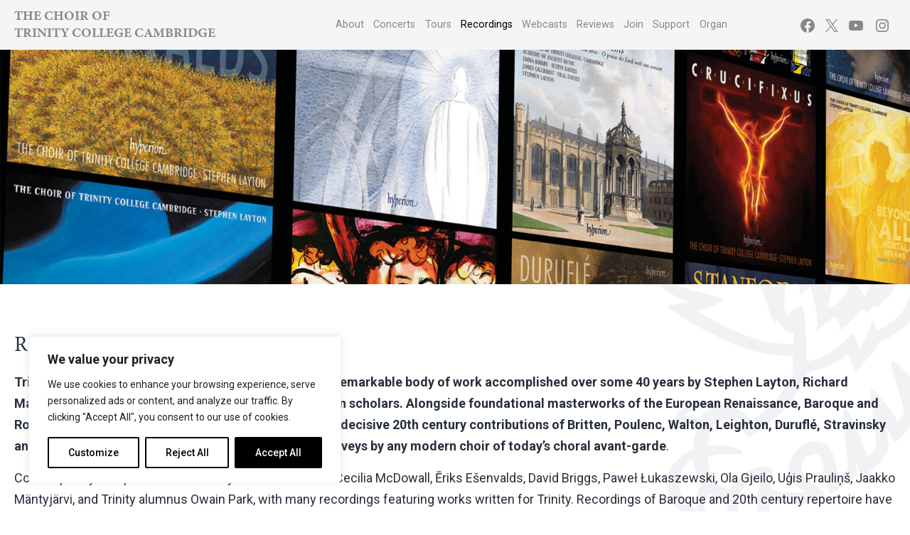

--- FILE ---
content_type: text/html; charset=UTF-8
request_url: https://trinitycollegechoir.com/recordings/
body_size: 34544
content:
<!doctype html>
<html lang="en-GB" >
<head>
	<meta charset="UTF-8" />
	<meta name="viewport" content="width=device-width, initial-scale=1" />
    <link rel="preconnect" href="https://use.typekit.net">
    <link rel="stylesheet" href="https://use.typekit.net/qsg8nqs.css"><!-- Minion Pro -->
	<meta name='robots' content='index, follow, max-image-preview:large, max-snippet:-1, max-video-preview:-1' />
	<style>img:is([sizes="auto" i], [sizes^="auto," i]) { contain-intrinsic-size: 3000px 1500px }</style>
	
	<!-- This site is optimized with the Yoast SEO Premium plugin v26.7 (Yoast SEO v26.7) - https://yoast.com/wordpress/plugins/seo/ -->
	<title>Recordings - The Choir of Trinity College Cambridge</title>
	<link rel="canonical" href="https://trinitycollegechoir.com/recordings/" />
	<meta property="og:locale" content="en_GB" />
	<meta property="og:type" content="website" />
	<meta property="og:title" content="Choir Recordings Archive | The Choir of Trinity College Cambridge" />
	<meta property="og:description" content="| The Choir of Trinity College Cambridge" />
	<meta property="og:url" content="https://trinitycollegechoir.com/recordings/" />
	<meta property="og:site_name" content="The Choir of Trinity College Cambridge" />
	<meta name="twitter:card" content="summary_large_image" />
	<meta name="twitter:site" content="@TrinCollChoir" />
	<script type="application/ld+json" class="yoast-schema-graph">{"@context":"https://schema.org","@graph":[{"@type":"CollectionPage","@id":"https://trinitycollegechoir.com/recordings/","url":"https://trinitycollegechoir.com/recordings/","name":"Choir Recordings Archive | The Choir of Trinity College Cambridge","isPartOf":{"@id":"https://trinitycollegechoir.com/#website"},"primaryImageOfPage":{"@id":"https://trinitycollegechoir.com/recordings/#primaryimage"},"image":{"@id":"https://trinitycollegechoir.com/recordings/#primaryimage"},"thumbnailUrl":"https://trinitycollegechoir.com/wp-content/uploads/2025/10/CDA68454.jpg","breadcrumb":{"@id":"https://trinitycollegechoir.com/recordings/#breadcrumb"},"inLanguage":"en-GB"},{"@type":"ImageObject","inLanguage":"en-GB","@id":"https://trinitycollegechoir.com/recordings/#primaryimage","url":"https://trinitycollegechoir.com/wp-content/uploads/2025/10/CDA68454.jpg","contentUrl":"https://trinitycollegechoir.com/wp-content/uploads/2025/10/CDA68454.jpg","width":1400,"height":1400},{"@type":"BreadcrumbList","@id":"https://trinitycollegechoir.com/recordings/#breadcrumb","itemListElement":[{"@type":"ListItem","position":1,"name":"Home","item":"https://trinitycollegechoir.com/"},{"@type":"ListItem","position":2,"name":"Choir Recordings"}]},{"@type":"WebSite","@id":"https://trinitycollegechoir.com/#website","url":"https://trinitycollegechoir.com/","name":"The Choir of Trinity College Cambridge","description":"","publisher":{"@id":"https://trinitycollegechoir.com/#organization"},"potentialAction":[{"@type":"SearchAction","target":{"@type":"EntryPoint","urlTemplate":"https://trinitycollegechoir.com/?s={search_term_string}"},"query-input":{"@type":"PropertyValueSpecification","valueRequired":true,"valueName":"search_term_string"}}],"inLanguage":"en-GB"},{"@type":"Organization","@id":"https://trinitycollegechoir.com/#organization","name":"The Choir of Trinity College Cambridge","url":"https://trinitycollegechoir.com/","logo":{"@type":"ImageObject","inLanguage":"en-GB","@id":"https://trinitycollegechoir.com/#/schema/logo/image/","url":"https://trinity-college-choir-staging.s3.eu-west-2.amazonaws.com/wp-content/uploads/2022/08/11154449/The_Choir_of_Trinity_College_Cambridge_credit_Benjamin_Ealovega-web-res.jpg","contentUrl":"https://trinity-college-choir-staging.s3.eu-west-2.amazonaws.com/wp-content/uploads/2022/08/11154449/The_Choir_of_Trinity_College_Cambridge_credit_Benjamin_Ealovega-web-res.jpg","width":7952,"height":5304,"caption":"The Choir of Trinity College Cambridge"},"image":{"@id":"https://trinitycollegechoir.com/#/schema/logo/image/"},"sameAs":["https://www.facebook.com/TrinCollChoir","https://x.com/TrinCollChoir"]}]}</script>
	<!-- / Yoast SEO Premium plugin. -->


<link rel='dns-prefetch' href='//stats.wp.com' />
<link rel="alternate" type="application/rss+xml" title="The Choir of Trinity College Cambridge &raquo; Feed" href="https://trinitycollegechoir.com/feed/" />
<link rel="alternate" type="application/rss+xml" title="The Choir of Trinity College Cambridge &raquo; Comments Feed" href="https://trinitycollegechoir.com/comments/feed/" />
<link rel="alternate" type="application/rss+xml" title="The Choir of Trinity College Cambridge &raquo; Choir Recordings Feed" href="https://trinitycollegechoir.com/recordings/feed/" />
<script>
window._wpemojiSettings = {"baseUrl":"https:\/\/s.w.org\/images\/core\/emoji\/16.0.1\/72x72\/","ext":".png","svgUrl":"https:\/\/s.w.org\/images\/core\/emoji\/16.0.1\/svg\/","svgExt":".svg","source":{"concatemoji":"https:\/\/trinitycollegechoir.com\/wp-includes\/js\/wp-emoji-release.min.js?ver=6.8.3"}};
/*! This file is auto-generated */
!function(s,n){var o,i,e;function c(e){try{var t={supportTests:e,timestamp:(new Date).valueOf()};sessionStorage.setItem(o,JSON.stringify(t))}catch(e){}}function p(e,t,n){e.clearRect(0,0,e.canvas.width,e.canvas.height),e.fillText(t,0,0);var t=new Uint32Array(e.getImageData(0,0,e.canvas.width,e.canvas.height).data),a=(e.clearRect(0,0,e.canvas.width,e.canvas.height),e.fillText(n,0,0),new Uint32Array(e.getImageData(0,0,e.canvas.width,e.canvas.height).data));return t.every(function(e,t){return e===a[t]})}function u(e,t){e.clearRect(0,0,e.canvas.width,e.canvas.height),e.fillText(t,0,0);for(var n=e.getImageData(16,16,1,1),a=0;a<n.data.length;a++)if(0!==n.data[a])return!1;return!0}function f(e,t,n,a){switch(t){case"flag":return n(e,"\ud83c\udff3\ufe0f\u200d\u26a7\ufe0f","\ud83c\udff3\ufe0f\u200b\u26a7\ufe0f")?!1:!n(e,"\ud83c\udde8\ud83c\uddf6","\ud83c\udde8\u200b\ud83c\uddf6")&&!n(e,"\ud83c\udff4\udb40\udc67\udb40\udc62\udb40\udc65\udb40\udc6e\udb40\udc67\udb40\udc7f","\ud83c\udff4\u200b\udb40\udc67\u200b\udb40\udc62\u200b\udb40\udc65\u200b\udb40\udc6e\u200b\udb40\udc67\u200b\udb40\udc7f");case"emoji":return!a(e,"\ud83e\udedf")}return!1}function g(e,t,n,a){var r="undefined"!=typeof WorkerGlobalScope&&self instanceof WorkerGlobalScope?new OffscreenCanvas(300,150):s.createElement("canvas"),o=r.getContext("2d",{willReadFrequently:!0}),i=(o.textBaseline="top",o.font="600 32px Arial",{});return e.forEach(function(e){i[e]=t(o,e,n,a)}),i}function t(e){var t=s.createElement("script");t.src=e,t.defer=!0,s.head.appendChild(t)}"undefined"!=typeof Promise&&(o="wpEmojiSettingsSupports",i=["flag","emoji"],n.supports={everything:!0,everythingExceptFlag:!0},e=new Promise(function(e){s.addEventListener("DOMContentLoaded",e,{once:!0})}),new Promise(function(t){var n=function(){try{var e=JSON.parse(sessionStorage.getItem(o));if("object"==typeof e&&"number"==typeof e.timestamp&&(new Date).valueOf()<e.timestamp+604800&&"object"==typeof e.supportTests)return e.supportTests}catch(e){}return null}();if(!n){if("undefined"!=typeof Worker&&"undefined"!=typeof OffscreenCanvas&&"undefined"!=typeof URL&&URL.createObjectURL&&"undefined"!=typeof Blob)try{var e="postMessage("+g.toString()+"("+[JSON.stringify(i),f.toString(),p.toString(),u.toString()].join(",")+"));",a=new Blob([e],{type:"text/javascript"}),r=new Worker(URL.createObjectURL(a),{name:"wpTestEmojiSupports"});return void(r.onmessage=function(e){c(n=e.data),r.terminate(),t(n)})}catch(e){}c(n=g(i,f,p,u))}t(n)}).then(function(e){for(var t in e)n.supports[t]=e[t],n.supports.everything=n.supports.everything&&n.supports[t],"flag"!==t&&(n.supports.everythingExceptFlag=n.supports.everythingExceptFlag&&n.supports[t]);n.supports.everythingExceptFlag=n.supports.everythingExceptFlag&&!n.supports.flag,n.DOMReady=!1,n.readyCallback=function(){n.DOMReady=!0}}).then(function(){return e}).then(function(){var e;n.supports.everything||(n.readyCallback(),(e=n.source||{}).concatemoji?t(e.concatemoji):e.wpemoji&&e.twemoji&&(t(e.twemoji),t(e.wpemoji)))}))}((window,document),window._wpemojiSettings);
</script>
<style id='wp-emoji-styles-inline-css'>

	img.wp-smiley, img.emoji {
		display: inline !important;
		border: none !important;
		box-shadow: none !important;
		height: 1em !important;
		width: 1em !important;
		margin: 0 0.07em !important;
		vertical-align: -0.1em !important;
		background: none !important;
		padding: 0 !important;
	}
</style>
<link rel='stylesheet' id='wp-block-library-css' href='https://trinitycollegechoir.com/wp-includes/css/dist/block-library/style.min.css?ver=6.8.3' media='all' />
<style id='wp-block-library-theme-inline-css'>
.wp-block-audio :where(figcaption){color:#555;font-size:13px;text-align:center}.is-dark-theme .wp-block-audio :where(figcaption){color:#ffffffa6}.wp-block-audio{margin:0 0 1em}.wp-block-code{border:1px solid #ccc;border-radius:4px;font-family:Menlo,Consolas,monaco,monospace;padding:.8em 1em}.wp-block-embed :where(figcaption){color:#555;font-size:13px;text-align:center}.is-dark-theme .wp-block-embed :where(figcaption){color:#ffffffa6}.wp-block-embed{margin:0 0 1em}.blocks-gallery-caption{color:#555;font-size:13px;text-align:center}.is-dark-theme .blocks-gallery-caption{color:#ffffffa6}:root :where(.wp-block-image figcaption){color:#555;font-size:13px;text-align:center}.is-dark-theme :root :where(.wp-block-image figcaption){color:#ffffffa6}.wp-block-image{margin:0 0 1em}.wp-block-pullquote{border-bottom:4px solid;border-top:4px solid;color:currentColor;margin-bottom:1.75em}.wp-block-pullquote cite,.wp-block-pullquote footer,.wp-block-pullquote__citation{color:currentColor;font-size:.8125em;font-style:normal;text-transform:uppercase}.wp-block-quote{border-left:.25em solid;margin:0 0 1.75em;padding-left:1em}.wp-block-quote cite,.wp-block-quote footer{color:currentColor;font-size:.8125em;font-style:normal;position:relative}.wp-block-quote:where(.has-text-align-right){border-left:none;border-right:.25em solid;padding-left:0;padding-right:1em}.wp-block-quote:where(.has-text-align-center){border:none;padding-left:0}.wp-block-quote.is-large,.wp-block-quote.is-style-large,.wp-block-quote:where(.is-style-plain){border:none}.wp-block-search .wp-block-search__label{font-weight:700}.wp-block-search__button{border:1px solid #ccc;padding:.375em .625em}:where(.wp-block-group.has-background){padding:1.25em 2.375em}.wp-block-separator.has-css-opacity{opacity:.4}.wp-block-separator{border:none;border-bottom:2px solid;margin-left:auto;margin-right:auto}.wp-block-separator.has-alpha-channel-opacity{opacity:1}.wp-block-separator:not(.is-style-wide):not(.is-style-dots){width:100px}.wp-block-separator.has-background:not(.is-style-dots){border-bottom:none;height:1px}.wp-block-separator.has-background:not(.is-style-wide):not(.is-style-dots){height:2px}.wp-block-table{margin:0 0 1em}.wp-block-table td,.wp-block-table th{word-break:normal}.wp-block-table :where(figcaption){color:#555;font-size:13px;text-align:center}.is-dark-theme .wp-block-table :where(figcaption){color:#ffffffa6}.wp-block-video :where(figcaption){color:#555;font-size:13px;text-align:center}.is-dark-theme .wp-block-video :where(figcaption){color:#ffffffa6}.wp-block-video{margin:0 0 1em}:root :where(.wp-block-template-part.has-background){margin-bottom:0;margin-top:0;padding:1.25em 2.375em}
</style>
<style id='classic-theme-styles-inline-css'>
/*! This file is auto-generated */
.wp-block-button__link{color:#fff;background-color:#32373c;border-radius:9999px;box-shadow:none;text-decoration:none;padding:calc(.667em + 2px) calc(1.333em + 2px);font-size:1.125em}.wp-block-file__button{background:#32373c;color:#fff;text-decoration:none}
</style>
<link rel='stylesheet' id='mediaelement-css' href='https://trinitycollegechoir.com/wp-includes/js/mediaelement/mediaelementplayer-legacy.min.css?ver=4.2.17' media='all' />
<link rel='stylesheet' id='wp-mediaelement-css' href='https://trinitycollegechoir.com/wp-includes/js/mediaelement/wp-mediaelement.min.css?ver=6.8.3' media='all' />
<style id='jetpack-sharing-buttons-style-inline-css'>
.jetpack-sharing-buttons__services-list{display:flex;flex-direction:row;flex-wrap:wrap;gap:0;list-style-type:none;margin:5px;padding:0}.jetpack-sharing-buttons__services-list.has-small-icon-size{font-size:12px}.jetpack-sharing-buttons__services-list.has-normal-icon-size{font-size:16px}.jetpack-sharing-buttons__services-list.has-large-icon-size{font-size:24px}.jetpack-sharing-buttons__services-list.has-huge-icon-size{font-size:36px}@media print{.jetpack-sharing-buttons__services-list{display:none!important}}.editor-styles-wrapper .wp-block-jetpack-sharing-buttons{gap:0;padding-inline-start:0}ul.jetpack-sharing-buttons__services-list.has-background{padding:1.25em 2.375em}
</style>
<style id='global-styles-inline-css'>
:root{--wp--preset--aspect-ratio--square: 1;--wp--preset--aspect-ratio--4-3: 4/3;--wp--preset--aspect-ratio--3-4: 3/4;--wp--preset--aspect-ratio--3-2: 3/2;--wp--preset--aspect-ratio--2-3: 2/3;--wp--preset--aspect-ratio--16-9: 16/9;--wp--preset--aspect-ratio--9-16: 9/16;--wp--preset--color--black: #000000;--wp--preset--color--cyan-bluish-gray: #abb8c3;--wp--preset--color--white: #ffffff;--wp--preset--color--pale-pink: #f78da7;--wp--preset--color--vivid-red: #cf2e2e;--wp--preset--color--luminous-vivid-orange: #ff6900;--wp--preset--color--luminous-vivid-amber: #fcb900;--wp--preset--color--light-green-cyan: #7bdcb5;--wp--preset--color--vivid-green-cyan: #00d084;--wp--preset--color--pale-cyan-blue: #8ed1fc;--wp--preset--color--vivid-cyan-blue: #0693e3;--wp--preset--color--vivid-purple: #9b51e0;--wp--preset--color--yellow: #eeeadd;--wp--preset--color--green: #D1E4DD;--wp--preset--color--blue: #cdd4df;--wp--preset--color--lightgray: #f5f5f5;--wp--preset--color--midgray: #39414d;--wp--preset--color--darkgray: #28303d;--wp--preset--gradient--vivid-cyan-blue-to-vivid-purple: linear-gradient(135deg,rgba(6,147,227,1) 0%,rgb(155,81,224) 100%);--wp--preset--gradient--light-green-cyan-to-vivid-green-cyan: linear-gradient(135deg,rgb(122,220,180) 0%,rgb(0,208,130) 100%);--wp--preset--gradient--luminous-vivid-amber-to-luminous-vivid-orange: linear-gradient(135deg,rgba(252,185,0,1) 0%,rgba(255,105,0,1) 100%);--wp--preset--gradient--luminous-vivid-orange-to-vivid-red: linear-gradient(135deg,rgba(255,105,0,1) 0%,rgb(207,46,46) 100%);--wp--preset--gradient--very-light-gray-to-cyan-bluish-gray: linear-gradient(135deg,rgb(238,238,238) 0%,rgb(169,184,195) 100%);--wp--preset--gradient--cool-to-warm-spectrum: linear-gradient(135deg,rgb(74,234,220) 0%,rgb(151,120,209) 20%,rgb(207,42,186) 40%,rgb(238,44,130) 60%,rgb(251,105,98) 80%,rgb(254,248,76) 100%);--wp--preset--gradient--blush-light-purple: linear-gradient(135deg,rgb(255,206,236) 0%,rgb(152,150,240) 100%);--wp--preset--gradient--blush-bordeaux: linear-gradient(135deg,rgb(254,205,165) 0%,rgb(254,45,45) 50%,rgb(107,0,62) 100%);--wp--preset--gradient--luminous-dusk: linear-gradient(135deg,rgb(255,203,112) 0%,rgb(199,81,192) 50%,rgb(65,88,208) 100%);--wp--preset--gradient--pale-ocean: linear-gradient(135deg,rgb(255,245,203) 0%,rgb(182,227,212) 50%,rgb(51,167,181) 100%);--wp--preset--gradient--electric-grass: linear-gradient(135deg,rgb(202,248,128) 0%,rgb(113,206,126) 100%);--wp--preset--gradient--midnight: linear-gradient(135deg,rgb(2,3,129) 0%,rgb(40,116,252) 100%);--wp--preset--font-size--small: 13px;--wp--preset--font-size--medium: 20px;--wp--preset--font-size--large: 36px;--wp--preset--font-size--x-large: 42px;--wp--preset--spacing--20: 0.44rem;--wp--preset--spacing--30: 0.67rem;--wp--preset--spacing--40: 1rem;--wp--preset--spacing--50: 1.5rem;--wp--preset--spacing--60: 2.25rem;--wp--preset--spacing--70: 3.38rem;--wp--preset--spacing--80: 5.06rem;--wp--preset--shadow--natural: 6px 6px 9px rgba(0, 0, 0, 0.2);--wp--preset--shadow--deep: 12px 12px 50px rgba(0, 0, 0, 0.4);--wp--preset--shadow--sharp: 6px 6px 0px rgba(0, 0, 0, 0.2);--wp--preset--shadow--outlined: 6px 6px 0px -3px rgba(255, 255, 255, 1), 6px 6px rgba(0, 0, 0, 1);--wp--preset--shadow--crisp: 6px 6px 0px rgba(0, 0, 0, 1);}:where(.is-layout-flex){gap: 0.5em;}:where(.is-layout-grid){gap: 0.5em;}body .is-layout-flex{display: flex;}.is-layout-flex{flex-wrap: wrap;align-items: center;}.is-layout-flex > :is(*, div){margin: 0;}body .is-layout-grid{display: grid;}.is-layout-grid > :is(*, div){margin: 0;}:where(.wp-block-columns.is-layout-flex){gap: 2em;}:where(.wp-block-columns.is-layout-grid){gap: 2em;}:where(.wp-block-post-template.is-layout-flex){gap: 1.25em;}:where(.wp-block-post-template.is-layout-grid){gap: 1.25em;}.has-black-color{color: var(--wp--preset--color--black) !important;}.has-cyan-bluish-gray-color{color: var(--wp--preset--color--cyan-bluish-gray) !important;}.has-white-color{color: var(--wp--preset--color--white) !important;}.has-pale-pink-color{color: var(--wp--preset--color--pale-pink) !important;}.has-vivid-red-color{color: var(--wp--preset--color--vivid-red) !important;}.has-luminous-vivid-orange-color{color: var(--wp--preset--color--luminous-vivid-orange) !important;}.has-luminous-vivid-amber-color{color: var(--wp--preset--color--luminous-vivid-amber) !important;}.has-light-green-cyan-color{color: var(--wp--preset--color--light-green-cyan) !important;}.has-vivid-green-cyan-color{color: var(--wp--preset--color--vivid-green-cyan) !important;}.has-pale-cyan-blue-color{color: var(--wp--preset--color--pale-cyan-blue) !important;}.has-vivid-cyan-blue-color{color: var(--wp--preset--color--vivid-cyan-blue) !important;}.has-vivid-purple-color{color: var(--wp--preset--color--vivid-purple) !important;}.has-black-background-color{background-color: var(--wp--preset--color--black) !important;}.has-cyan-bluish-gray-background-color{background-color: var(--wp--preset--color--cyan-bluish-gray) !important;}.has-white-background-color{background-color: var(--wp--preset--color--white) !important;}.has-pale-pink-background-color{background-color: var(--wp--preset--color--pale-pink) !important;}.has-vivid-red-background-color{background-color: var(--wp--preset--color--vivid-red) !important;}.has-luminous-vivid-orange-background-color{background-color: var(--wp--preset--color--luminous-vivid-orange) !important;}.has-luminous-vivid-amber-background-color{background-color: var(--wp--preset--color--luminous-vivid-amber) !important;}.has-light-green-cyan-background-color{background-color: var(--wp--preset--color--light-green-cyan) !important;}.has-vivid-green-cyan-background-color{background-color: var(--wp--preset--color--vivid-green-cyan) !important;}.has-pale-cyan-blue-background-color{background-color: var(--wp--preset--color--pale-cyan-blue) !important;}.has-vivid-cyan-blue-background-color{background-color: var(--wp--preset--color--vivid-cyan-blue) !important;}.has-vivid-purple-background-color{background-color: var(--wp--preset--color--vivid-purple) !important;}.has-black-border-color{border-color: var(--wp--preset--color--black) !important;}.has-cyan-bluish-gray-border-color{border-color: var(--wp--preset--color--cyan-bluish-gray) !important;}.has-white-border-color{border-color: var(--wp--preset--color--white) !important;}.has-pale-pink-border-color{border-color: var(--wp--preset--color--pale-pink) !important;}.has-vivid-red-border-color{border-color: var(--wp--preset--color--vivid-red) !important;}.has-luminous-vivid-orange-border-color{border-color: var(--wp--preset--color--luminous-vivid-orange) !important;}.has-luminous-vivid-amber-border-color{border-color: var(--wp--preset--color--luminous-vivid-amber) !important;}.has-light-green-cyan-border-color{border-color: var(--wp--preset--color--light-green-cyan) !important;}.has-vivid-green-cyan-border-color{border-color: var(--wp--preset--color--vivid-green-cyan) !important;}.has-pale-cyan-blue-border-color{border-color: var(--wp--preset--color--pale-cyan-blue) !important;}.has-vivid-cyan-blue-border-color{border-color: var(--wp--preset--color--vivid-cyan-blue) !important;}.has-vivid-purple-border-color{border-color: var(--wp--preset--color--vivid-purple) !important;}.has-vivid-cyan-blue-to-vivid-purple-gradient-background{background: var(--wp--preset--gradient--vivid-cyan-blue-to-vivid-purple) !important;}.has-light-green-cyan-to-vivid-green-cyan-gradient-background{background: var(--wp--preset--gradient--light-green-cyan-to-vivid-green-cyan) !important;}.has-luminous-vivid-amber-to-luminous-vivid-orange-gradient-background{background: var(--wp--preset--gradient--luminous-vivid-amber-to-luminous-vivid-orange) !important;}.has-luminous-vivid-orange-to-vivid-red-gradient-background{background: var(--wp--preset--gradient--luminous-vivid-orange-to-vivid-red) !important;}.has-very-light-gray-to-cyan-bluish-gray-gradient-background{background: var(--wp--preset--gradient--very-light-gray-to-cyan-bluish-gray) !important;}.has-cool-to-warm-spectrum-gradient-background{background: var(--wp--preset--gradient--cool-to-warm-spectrum) !important;}.has-blush-light-purple-gradient-background{background: var(--wp--preset--gradient--blush-light-purple) !important;}.has-blush-bordeaux-gradient-background{background: var(--wp--preset--gradient--blush-bordeaux) !important;}.has-luminous-dusk-gradient-background{background: var(--wp--preset--gradient--luminous-dusk) !important;}.has-pale-ocean-gradient-background{background: var(--wp--preset--gradient--pale-ocean) !important;}.has-electric-grass-gradient-background{background: var(--wp--preset--gradient--electric-grass) !important;}.has-midnight-gradient-background{background: var(--wp--preset--gradient--midnight) !important;}.has-small-font-size{font-size: var(--wp--preset--font-size--small) !important;}.has-medium-font-size{font-size: var(--wp--preset--font-size--medium) !important;}.has-large-font-size{font-size: var(--wp--preset--font-size--large) !important;}.has-x-large-font-size{font-size: var(--wp--preset--font-size--x-large) !important;}
:where(.wp-block-post-template.is-layout-flex){gap: 1.25em;}:where(.wp-block-post-template.is-layout-grid){gap: 1.25em;}
:where(.wp-block-columns.is-layout-flex){gap: 2em;}:where(.wp-block-columns.is-layout-grid){gap: 2em;}
:root :where(.wp-block-pullquote){font-size: 1.5em;line-height: 1.6;}
</style>
<link rel='stylesheet' id='trinity-college-choir-style-css' href='https://trinitycollegechoir.com/wp-content/themes/trinitychoir/style.css?ver=1.0.11' media='all' />
<link rel='stylesheet' id='select2_style-css' href='https://trinitycollegechoir.com/wp-content/themes/trinitychoir/assets/vendor/css/select2.min.css?ver=1.0.11' media='all' />
<script id="webtoffee-cookie-consent-js-extra">
var _wccConfig = {"_ipData":[],"_assetsURL":"https:\/\/trinitycollegechoir.com\/wp-content\/plugins\/webtoffee-cookie-consent\/lite\/frontend\/images\/","_publicURL":"https:\/\/trinitycollegechoir.com","_categories":[{"name":"Necessary","slug":"necessary","isNecessary":true,"ccpaDoNotSell":true,"cookies":[{"cookieID":"wt_consent","domain":"trinitycollegechoir.com","provider":""},{"cookieID":"wpEmojiSettingsSupports","domain":"trinitycollegechoir.com","provider":""}],"active":true,"defaultConsent":{"gdpr":true,"ccpa":true},"foundNoCookieScript":false},{"name":"Functional","slug":"functional","isNecessary":false,"ccpaDoNotSell":true,"cookies":[{"cookieID":"yt-remote-connected-devices","domain":"youtube.com","provider":"youtube.com"},{"cookieID":"yt-remote-device-id","domain":"youtube.com","provider":"youtube.com"},{"cookieID":"ytidb::LAST_RESULT_ENTRY_KEY","domain":"youtube.com","provider":"youtube.com"},{"cookieID":"yt-remote-session-name","domain":"youtube.com","provider":"youtube.com"},{"cookieID":"yt-remote-fast-check-period","domain":"youtube.com","provider":"youtube.com"},{"cookieID":"yt-remote-session-app","domain":"youtube.com","provider":"youtube.com"},{"cookieID":"yt-remote-cast-available","domain":"youtube.com","provider":"youtube.com"},{"cookieID":"yt-remote-cast-installed","domain":"youtube.com","provider":"youtube.com"}],"active":true,"defaultConsent":{"gdpr":false,"ccpa":false},"foundNoCookieScript":false},{"name":"Analytics","slug":"analytics","isNecessary":false,"ccpaDoNotSell":true,"cookies":[{"cookieID":"_ga","domain":".trinitycollegechoir.com","provider":"google-analytics.com|googletagmanager.com\/gtag\/js"},{"cookieID":"_ga_*","domain":".trinitycollegechoir.com","provider":"google-analytics.com|googletagmanager.com\/gtag\/js"}],"active":true,"defaultConsent":{"gdpr":false,"ccpa":false},"foundNoCookieScript":false},{"name":"Performance","slug":"performance","isNecessary":false,"ccpaDoNotSell":true,"cookies":[{"cookieID":"__utma","domain":".trinitycollegechoir.com","provider":"google-analytics.com|googletagmanager.com\/gtag\/js"},{"cookieID":"__utmc","domain":".trinitycollegechoir.com","provider":"google-analytics.com|googletagmanager.com\/gtag\/js"},{"cookieID":"__utmz","domain":".trinitycollegechoir.com","provider":"google-analytics.com|googletagmanager.com\/gtag\/js"},{"cookieID":"__utmt","domain":".trinitycollegechoir.com","provider":"google-analytics.com|googletagmanager.com\/gtag\/js"},{"cookieID":"__utmb","domain":".trinitycollegechoir.com","provider":"google-analytics.com|googletagmanager.com\/gtag\/js"}],"active":true,"defaultConsent":{"gdpr":false,"ccpa":false},"foundNoCookieScript":false},{"name":"Advertisement","slug":"advertisement","isNecessary":false,"ccpaDoNotSell":true,"cookies":[{"cookieID":"YSC","domain":".youtube.com","provider":"youtube.com"},{"cookieID":"VISITOR_INFO1_LIVE","domain":".youtube.com","provider":"youtube.com"},{"cookieID":"VISITOR_PRIVACY_METADATA","domain":".youtube.com","provider":"youtube.com"}],"active":true,"defaultConsent":{"gdpr":false,"ccpa":false},"foundNoCookieScript":false},{"name":"Others","slug":"others","isNecessary":false,"ccpaDoNotSell":true,"cookies":[{"cookieID":"__Secure-ROLLOUT_TOKEN","domain":".youtube.com","provider":""}],"active":true,"defaultConsent":{"gdpr":false,"ccpa":false},"foundNoCookieScript":false}],"_activeLaw":"gdpr","_rootDomain":"","_block":"1","_showBanner":"1","_bannerConfig":{"GDPR":{"settings":{"type":"box","position":"bottom-left","applicableLaw":"gdpr","preferenceCenter":"center","selectedRegion":"ALL","consentExpiry":365,"shortcodes":[{"key":"wcc_readmore","content":"<a href=\"#\" class=\"wcc-policy\" aria-label=\"Cookie Policy\" target=\"_blank\" rel=\"noopener\" data-tag=\"readmore-button\">Cookie Policy<\/a>","tag":"readmore-button","status":false,"attributes":{"rel":"nofollow","target":"_blank"}},{"key":"wcc_show_desc","content":"<button class=\"wcc-show-desc-btn\" data-tag=\"show-desc-button\" aria-label=\"Show more\">Show more<\/button>","tag":"show-desc-button","status":true,"attributes":[]},{"key":"wcc_hide_desc","content":"<button class=\"wcc-show-desc-btn\" data-tag=\"hide-desc-button\" aria-label=\"Show less\">Show less<\/button>","tag":"hide-desc-button","status":true,"attributes":[]},{"key":"wcc_category_toggle_label","content":"[wcc_{{status}}_category_label] [wcc_preference_{{category_slug}}_title]","tag":"","status":true,"attributes":[]},{"key":"wcc_enable_category_label","content":"Enable","tag":"","status":true,"attributes":[]},{"key":"wcc_disable_category_label","content":"Disable","tag":"","status":true,"attributes":[]},{"key":"wcc_video_placeholder","content":"<div class=\"video-placeholder-normal\" data-tag=\"video-placeholder\" id=\"[UNIQUEID]\"><p class=\"video-placeholder-text-normal\" data-tag=\"placeholder-title\">Please accept {category} cookies to access this content<\/p><\/div>","tag":"","status":true,"attributes":[]},{"key":"wcc_enable_optout_label","content":"Enable","tag":"","status":true,"attributes":[]},{"key":"wcc_disable_optout_label","content":"Disable","tag":"","status":true,"attributes":[]},{"key":"wcc_optout_toggle_label","content":"[wcc_{{status}}_optout_label] [wcc_optout_option_title]","tag":"","status":true,"attributes":[]},{"key":"wcc_optout_option_title","content":"Do Not Sell or Share My Personal Information","tag":"","status":true,"attributes":[]},{"key":"wcc_optout_close_label","content":"Close","tag":"","status":true,"attributes":[]}],"bannerEnabled":true},"behaviours":{"reloadBannerOnAccept":false,"loadAnalyticsByDefault":false,"animations":{"onLoad":"animate","onHide":"sticky"}},"config":{"revisitConsent":{"status":true,"tag":"revisit-consent","position":"bottom-left","meta":{"url":"#"},"styles":[],"elements":{"title":{"type":"text","tag":"revisit-consent-title","status":true,"styles":{"color":"#0056a7"}}}},"preferenceCenter":{"toggle":{"status":true,"tag":"detail-category-toggle","type":"toggle","states":{"active":{"styles":{"background-color":"#000000"}},"inactive":{"styles":{"background-color":"#D0D5D2"}}}},"poweredBy":{"status":false,"tag":"detail-powered-by","styles":{"background-color":"#EDEDED","color":"#293C5B"}}},"categoryPreview":{"status":false,"toggle":{"status":true,"tag":"detail-category-preview-toggle","type":"toggle","states":{"active":{"styles":{"background-color":"#000000"}},"inactive":{"styles":{"background-color":"#D0D5D2"}}}}},"videoPlaceholder":{"status":true,"styles":{"background-color":"#000000","border-color":"#000000","color":"#ffffff"}},"readMore":{"status":false,"tag":"readmore-button","type":"link","meta":{"noFollow":true,"newTab":true},"styles":{"color":"#000000","background-color":"transparent","border-color":"transparent"}},"auditTable":{"status":true},"optOption":{"status":true,"toggle":{"status":true,"tag":"optout-option-toggle","type":"toggle","states":{"active":{"styles":{"background-color":"#000000"}},"inactive":{"styles":{"background-color":"#FFFFFF"}}}},"gpcOption":false}}}},"_version":"3.5.0","_logConsent":"1","_tags":[{"tag":"accept-button","styles":{"color":"#FFFFFF","background-color":"#000000","border-color":"#000000"}},{"tag":"reject-button","styles":{"color":"#000000","background-color":"transparent","border-color":"#000000"}},{"tag":"settings-button","styles":{"color":"#000000","background-color":"transparent","border-color":"#000000"}},{"tag":"readmore-button","styles":{"color":"#000000","background-color":"transparent","border-color":"transparent"}},{"tag":"donotsell-button","styles":{"color":"#1863dc","background-color":"transparent","border-color":"transparent"}},{"tag":"accept-button","styles":{"color":"#FFFFFF","background-color":"#000000","border-color":"#000000"}},{"tag":"revisit-consent","styles":[]},{"tag":"detail-category-always-enabled","styles":{"color":"#008000"}}],"_rtl":"","_lawSelected":["GDPR"],"_restApiUrl":"https:\/\/directory.cookieyes.com\/api\/v1\/ip","_renewConsent":"","_restrictToCA":"","_customEvents":"","_ccpaAllowedRegions":[],"_gdprAllowedRegions":[],"_closeButtonAction":"reject","_ssl":"1","_providersToBlock":[{"re":"youtube.com","categories":["functional","advertisement"]}]};
var _wccStyles = {"css":{"GDPR":".wcc-overlay{background: #000000; opacity: 0.4; position: fixed; top: 0; left: 0; width: 100%; height: 100%; z-index: 99999999;}.wcc-hide{display: none;}.wcc-btn-revisit-wrapper{display: flex; padding: 6px; border-radius: 8px; opacity: 0px; background-color:#ffffff; box-shadow: 0px 3px 10px 0px #798da04d;  align-items: center; justify-content: center;   position: fixed; z-index: 999999; cursor: pointer;}.wcc-revisit-bottom-left{bottom: 15px; left: 15px;}.wcc-revisit-bottom-right{bottom: 15px; right: 15px;}.wcc-btn-revisit-wrapper .wcc-btn-revisit{display: flex; align-items: center; justify-content: center; background: none; border: none; cursor: pointer; position: relative; margin: 0; padding: 0;}.wcc-btn-revisit-wrapper .wcc-btn-revisit img{max-width: fit-content; margin: 0; } .wcc-btn-revisit-wrapper .wcc-revisit-help-text{font-size:14px; margin-left:4px; display:none;}.wcc-btn-revisit-wrapper:hover .wcc-revisit-help-text, .wcc-btn-revisit-wrapper:focus-within .wcc-revisit-help-text { display: block;}.wcc-revisit-hide{display: none;}.wcc-preference-btn:hover{cursor:pointer; text-decoration:underline;}.wcc-cookie-audit-table { font-family: inherit; border-collapse: collapse; width: 100%;} .wcc-cookie-audit-table th, .wcc-cookie-audit-table td {text-align: left; padding: 10px; font-size: 12px; color: #000000; word-break: normal; background-color: #d9dfe7; border: 1px solid #cbced6;} .wcc-cookie-audit-table tr:nth-child(2n + 1) td { background: #f1f5fa; }.wcc-consent-container{position: fixed; width: 440px; box-sizing: border-box; z-index: 9999999; border-radius: 6px;}.wcc-consent-container .wcc-consent-bar{background: #ffffff; border: 1px solid; padding: 20px 26px; box-shadow: 0 -1px 10px 0 #acabab4d; border-radius: 6px;}.wcc-box-bottom-left{bottom: 40px; left: 40px;}.wcc-box-bottom-right{bottom: 40px; right: 40px;}.wcc-box-top-left{top: 40px; left: 40px;}.wcc-box-top-right{top: 40px; right: 40px;}.wcc-custom-brand-logo-wrapper .wcc-custom-brand-logo{width: 100px; height: auto; margin: 0 0 12px 0;}.wcc-notice .wcc-title{color: #212121; font-weight: 700; font-size: 18px; line-height: 24px; margin: 0 0 12px 0;}.wcc-notice-des *,.wcc-preference-content-wrapper *,.wcc-accordion-header-des *,.wcc-gpc-wrapper .wcc-gpc-desc *{font-size: 14px;}.wcc-notice-des{color: #212121; font-size: 14px; line-height: 24px; font-weight: 400;}.wcc-notice-des img{height: 25px; width: 25px;}.wcc-consent-bar .wcc-notice-des p,.wcc-gpc-wrapper .wcc-gpc-desc p,.wcc-preference-body-wrapper .wcc-preference-content-wrapper p,.wcc-accordion-header-wrapper .wcc-accordion-header-des p,.wcc-cookie-des-table li div:last-child p{color: inherit; margin-top: 0;}.wcc-notice-des P:last-child,.wcc-preference-content-wrapper p:last-child,.wcc-cookie-des-table li div:last-child p:last-child,.wcc-gpc-wrapper .wcc-gpc-desc p:last-child{margin-bottom: 0;}.wcc-notice-des a.wcc-policy,.wcc-notice-des button.wcc-policy{font-size: 14px; color: #1863dc; white-space: nowrap; cursor: pointer; background: transparent; border: 1px solid; text-decoration: underline;}.wcc-notice-des button.wcc-policy{padding: 0;}.wcc-notice-des a.wcc-policy:focus-visible,.wcc-notice-des button.wcc-policy:focus-visible,.wcc-preference-content-wrapper .wcc-show-desc-btn:focus-visible,.wcc-accordion-header .wcc-accordion-btn:focus-visible,.wcc-preference-header .wcc-btn-close:focus-visible,.wcc-switch input[type=\"checkbox\"]:focus-visible,.wcc-footer-wrapper a:focus-visible,.wcc-btn:focus-visible{outline: 2px solid #1863dc; outline-offset: 2px;}.wcc-btn:focus:not(:focus-visible),.wcc-accordion-header .wcc-accordion-btn:focus:not(:focus-visible),.wcc-preference-content-wrapper .wcc-show-desc-btn:focus:not(:focus-visible),.wcc-btn-revisit-wrapper .wcc-btn-revisit:focus:not(:focus-visible),.wcc-preference-header .wcc-btn-close:focus:not(:focus-visible),.wcc-consent-bar .wcc-banner-btn-close:focus:not(:focus-visible){outline: 0;}button.wcc-show-desc-btn:not(:hover):not(:active){color: #1863dc; background: transparent;}button.wcc-accordion-btn:not(:hover):not(:active),button.wcc-banner-btn-close:not(:hover):not(:active),button.wcc-btn-revisit:not(:hover):not(:active),button.wcc-btn-close:not(:hover):not(:active){background: transparent;}.wcc-consent-bar button:hover,.wcc-modal.wcc-modal-open button:hover,.wcc-consent-bar button:focus,.wcc-modal.wcc-modal-open button:focus{text-decoration: none;}.wcc-notice-btn-wrapper{display: flex; justify-content: flex-start; align-items: center; flex-wrap: wrap; margin-top: 16px;}.wcc-notice-btn-wrapper .wcc-btn{text-shadow: none; box-shadow: none;}.wcc-btn{flex: auto; max-width: 100%; font-size: 14px; font-family: inherit; line-height: 24px; padding: 8px; font-weight: 500; margin: 0 8px 0 0; border-radius: 2px; cursor: pointer; text-align: center; text-transform: none; min-height: 0;}.wcc-btn:hover{opacity: 0.8;}.wcc-btn-customize{color: #1863dc; background: transparent; border: 2px solid #1863dc;}.wcc-btn-reject{color: #1863dc; background: transparent; border: 2px solid #1863dc;}.wcc-btn-accept{background: #1863dc; color: #ffffff; border: 2px solid #1863dc;}.wcc-btn:last-child{margin-right: 0;}@media (max-width: 576px){.wcc-box-bottom-left{bottom: 0; left: 0;}.wcc-box-bottom-right{bottom: 0; right: 0;}.wcc-box-top-left{top: 0; left: 0;}.wcc-box-top-right{top: 0; right: 0;}}@media (max-width: 440px){.wcc-box-bottom-left, .wcc-box-bottom-right, .wcc-box-top-left, .wcc-box-top-right{width: 100%; max-width: 100%;}.wcc-consent-container .wcc-consent-bar{padding: 20px 0;}.wcc-custom-brand-logo-wrapper, .wcc-notice .wcc-title, .wcc-notice-des, .wcc-notice-btn-wrapper{padding: 0 24px;}.wcc-notice-des{max-height: 40vh; overflow-y: scroll;}.wcc-notice-btn-wrapper{flex-direction: column; margin-top: 0;}.wcc-btn{width: 100%; margin: 10px 0 0 0;}.wcc-notice-btn-wrapper .wcc-btn-customize{order: 2;}.wcc-notice-btn-wrapper .wcc-btn-reject{order: 3;}.wcc-notice-btn-wrapper .wcc-btn-accept{order: 1; margin-top: 16px;}}@media (max-width: 352px){.wcc-notice .wcc-title{font-size: 16px;}.wcc-notice-des *{font-size: 12px;}.wcc-notice-des, .wcc-btn{font-size: 12px;}}.wcc-modal.wcc-modal-open{display: flex; visibility: visible; -webkit-transform: translate(-50%, -50%); -moz-transform: translate(-50%, -50%); -ms-transform: translate(-50%, -50%); -o-transform: translate(-50%, -50%); transform: translate(-50%, -50%); top: 50%; left: 50%; transition: all 1s ease;}.wcc-modal{box-shadow: 0 32px 68px rgba(0, 0, 0, 0.3); margin: 0 auto; position: fixed; max-width: 100%; background: #ffffff; top: 50%; box-sizing: border-box; border-radius: 6px; z-index: 999999999; color: #212121; -webkit-transform: translate(-50%, 100%); -moz-transform: translate(-50%, 100%); -ms-transform: translate(-50%, 100%); -o-transform: translate(-50%, 100%); transform: translate(-50%, 100%); visibility: hidden; transition: all 0s ease;}.wcc-preference-center{max-height: 79vh; overflow: hidden; width: 845px; overflow: hidden; flex: 1 1 0; display: flex; flex-direction: column; border-radius: 6px;}.wcc-preference-header{display: flex; align-items: center; justify-content: space-between; padding: 22px 24px; border-bottom: 1px solid;}.wcc-preference-header .wcc-preference-title{font-size: 18px; font-weight: 700; line-height: 24px;}.wcc-google-privacy-url a {text-decoration:none;color: #1863dc;cursor:pointer;} .wcc-preference-header .wcc-btn-close{margin: 0; cursor: pointer; vertical-align: middle; padding: 0; background: none; border: none; width: auto; height: auto; min-height: 0; line-height: 0; text-shadow: none; box-shadow: none;}.wcc-preference-header .wcc-btn-close img{margin: 0; height: 10px; width: 10px;}.wcc-preference-body-wrapper{padding: 0 24px; flex: 1; overflow: auto; box-sizing: border-box;}.wcc-preference-content-wrapper,.wcc-gpc-wrapper .wcc-gpc-desc,.wcc-google-privacy-policy{font-size: 14px; line-height: 24px; font-weight: 400; padding: 12px 0;}.wcc-preference-content-wrapper{border-bottom: 1px solid;}.wcc-preference-content-wrapper img{height: 25px; width: 25px;}.wcc-preference-content-wrapper .wcc-show-desc-btn{font-size: 14px; font-family: inherit; color: #1863dc; text-decoration: none; line-height: 24px; padding: 0; margin: 0; white-space: nowrap; cursor: pointer; background: transparent; border-color: transparent; text-transform: none; min-height: 0; text-shadow: none; box-shadow: none;}.wcc-accordion-wrapper{margin-bottom: 10px;}.wcc-accordion{border-bottom: 1px solid;}.wcc-accordion:last-child{border-bottom: none;}.wcc-accordion .wcc-accordion-item{display: flex; margin-top: 10px;}.wcc-accordion .wcc-accordion-body{display: none;}.wcc-accordion.wcc-accordion-active .wcc-accordion-body{display: block; padding: 0 22px; margin-bottom: 16px;}.wcc-accordion-header-wrapper{cursor: pointer; width: 100%;}.wcc-accordion-item .wcc-accordion-header{display: flex; justify-content: space-between; align-items: center;}.wcc-accordion-header .wcc-accordion-btn{font-size: 16px; font-family: inherit; color: #212121; line-height: 24px; background: none; border: none; font-weight: 700; padding: 0; margin: 0; cursor: pointer; text-transform: none; min-height: 0; text-shadow: none; box-shadow: none;}.wcc-accordion-header .wcc-always-active{color: #008000; font-weight: 600; line-height: 24px; font-size: 14px;}.wcc-accordion-header-des{font-size: 14px; line-height: 24px; margin: 10px 0 16px 0;}.wcc-accordion-chevron{margin-right: 22px; position: relative; cursor: pointer;}.wcc-accordion-chevron-hide{display: none;}.wcc-accordion .wcc-accordion-chevron i::before{content: \"\"; position: absolute; border-right: 1.4px solid; border-bottom: 1.4px solid; border-color: inherit; height: 6px; width: 6px; -webkit-transform: rotate(-45deg); -moz-transform: rotate(-45deg); -ms-transform: rotate(-45deg); -o-transform: rotate(-45deg); transform: rotate(-45deg); transition: all 0.2s ease-in-out; top: 8px;}.wcc-accordion.wcc-accordion-active .wcc-accordion-chevron i::before{-webkit-transform: rotate(45deg); -moz-transform: rotate(45deg); -ms-transform: rotate(45deg); -o-transform: rotate(45deg); transform: rotate(45deg);}.wcc-audit-table{background: #f4f4f4; border-radius: 6px;}.wcc-audit-table .wcc-empty-cookies-text{color: inherit; font-size: 12px; line-height: 24px; margin: 0; padding: 10px;}.wcc-audit-table .wcc-cookie-des-table{font-size: 12px; line-height: 24px; font-weight: normal; padding: 15px 10px; border-bottom: 1px solid; border-bottom-color: inherit; margin: 0;}.wcc-audit-table .wcc-cookie-des-table:last-child{border-bottom: none;}.wcc-audit-table .wcc-cookie-des-table li{list-style-type: none; display: flex; padding: 3px 0;}.wcc-audit-table .wcc-cookie-des-table li:first-child{padding-top: 0;}.wcc-cookie-des-table li div:first-child{width: 100px; font-weight: 600; word-break: break-word; word-wrap: break-word;}.wcc-cookie-des-table li div:last-child{flex: 1; word-break: break-word; word-wrap: break-word; margin-left: 8px;}.wcc-footer-shadow{display: block; width: 100%; height: 40px; background: linear-gradient(180deg, rgba(255, 255, 255, 0) 0%, #ffffff 100%); position: absolute; bottom: calc(100% - 1px);}.wcc-footer-wrapper{position: relative;}.wcc-prefrence-btn-wrapper{display: flex; flex-wrap: wrap; align-items: center; justify-content: center; padding: 22px 24px; border-top: 1px solid;}.wcc-prefrence-btn-wrapper .wcc-btn{flex: auto; max-width: 100%; text-shadow: none; box-shadow: none;}.wcc-btn-preferences{color: #1863dc; background: transparent; border: 2px solid #1863dc;}.wcc-preference-header,.wcc-preference-body-wrapper,.wcc-preference-content-wrapper,.wcc-accordion-wrapper,.wcc-accordion,.wcc-accordion-wrapper,.wcc-footer-wrapper,.wcc-prefrence-btn-wrapper{border-color: inherit;}@media (max-width: 845px){.wcc-modal{max-width: calc(100% - 16px);}}@media (max-width: 576px){.wcc-modal{max-width: 100%;}.wcc-preference-center{max-height: 100vh;}.wcc-prefrence-btn-wrapper{flex-direction: column;}.wcc-accordion.wcc-accordion-active .wcc-accordion-body{padding-right: 0;}.wcc-prefrence-btn-wrapper .wcc-btn{width: 100%; margin: 10px 0 0 0;}.wcc-prefrence-btn-wrapper .wcc-btn-reject{order: 3;}.wcc-prefrence-btn-wrapper .wcc-btn-accept{order: 1; margin-top: 0;}.wcc-prefrence-btn-wrapper .wcc-btn-preferences{order: 2;}}@media (max-width: 425px){.wcc-accordion-chevron{margin-right: 15px;}.wcc-notice-btn-wrapper{margin-top: 0;}.wcc-accordion.wcc-accordion-active .wcc-accordion-body{padding: 0 15px;}}@media (max-width: 352px){.wcc-preference-header .wcc-preference-title{font-size: 16px;}.wcc-preference-header{padding: 16px 24px;}.wcc-preference-content-wrapper *, .wcc-accordion-header-des *{font-size: 12px;}.wcc-preference-content-wrapper, .wcc-preference-content-wrapper .wcc-show-more, .wcc-accordion-header .wcc-always-active, .wcc-accordion-header-des, .wcc-preference-content-wrapper .wcc-show-desc-btn, .wcc-notice-des a.wcc-policy{font-size: 12px;}.wcc-accordion-header .wcc-accordion-btn{font-size: 14px;}}.wcc-switch{display: flex;}.wcc-switch input[type=\"checkbox\"]{position: relative; width: 44px; height: 24px; margin: 0; background: #d0d5d2; -webkit-appearance: none; border-radius: 50px; cursor: pointer; outline: 0; border: none; top: 0;}.wcc-switch input[type=\"checkbox\"]:checked{background: #1863dc;}.wcc-switch input[type=\"checkbox\"]:before{position: absolute; content: \"\"; height: 20px; width: 20px; left: 2px; bottom: 2px; border-radius: 50%; background-color: white; -webkit-transition: 0.4s; transition: 0.4s; margin: 0;}.wcc-switch input[type=\"checkbox\"]:after{display: none;}.wcc-switch input[type=\"checkbox\"]:checked:before{-webkit-transform: translateX(20px); -ms-transform: translateX(20px); transform: translateX(20px);}@media (max-width: 425px){.wcc-switch input[type=\"checkbox\"]{width: 38px; height: 21px;}.wcc-switch input[type=\"checkbox\"]:before{height: 17px; width: 17px;}.wcc-switch input[type=\"checkbox\"]:checked:before{-webkit-transform: translateX(17px); -ms-transform: translateX(17px); transform: translateX(17px);}}.wcc-consent-bar .wcc-banner-btn-close{position: absolute; right: 14px; top: 14px; background: none; border: none; cursor: pointer; padding: 0; margin: 0; min-height: 0; line-height: 0; height: auto; width: auto; text-shadow: none; box-shadow: none;}.wcc-consent-bar .wcc-banner-btn-close img{height: 10px; width: 10px; margin: 0;}.wcc-notice-group{font-size: 14px; line-height: 24px; font-weight: 400; color: #212121;}.wcc-notice-btn-wrapper .wcc-btn-do-not-sell{font-size: 14px; line-height: 24px; padding: 6px 0; margin: 0; font-weight: 500; background: none; border-radius: 2px; border: none; white-space: nowrap; cursor: pointer; text-align: left; color: #1863dc; background: transparent; border-color: transparent; box-shadow: none; text-shadow: none;}.wcc-consent-bar .wcc-banner-btn-close:focus-visible,.wcc-notice-btn-wrapper .wcc-btn-do-not-sell:focus-visible,.wcc-opt-out-btn-wrapper .wcc-btn:focus-visible,.wcc-opt-out-checkbox-wrapper input[type=\"checkbox\"].wcc-opt-out-checkbox:focus-visible{outline: 2px solid #1863dc; outline-offset: 2px;}@media (max-width: 440px){.wcc-consent-container{width: 100%;}}@media (max-width: 352px){.wcc-notice-des a.wcc-policy, .wcc-notice-btn-wrapper .wcc-btn-do-not-sell{font-size: 12px;}}.wcc-opt-out-wrapper{padding: 12px 0;}.wcc-opt-out-wrapper .wcc-opt-out-checkbox-wrapper{display: flex; align-items: center;}.wcc-opt-out-checkbox-wrapper .wcc-opt-out-checkbox-label{font-size: 16px; font-weight: 700; line-height: 24px; margin: 0 0 0 12px; cursor: pointer;}.wcc-opt-out-checkbox-wrapper input[type=\"checkbox\"].wcc-opt-out-checkbox{background-color: #ffffff; border: 1px solid black; width: 20px; height: 18.5px; margin: 0; -webkit-appearance: none; position: relative; display: flex; align-items: center; justify-content: center; border-radius: 2px; cursor: pointer;}.wcc-opt-out-checkbox-wrapper input[type=\"checkbox\"].wcc-opt-out-checkbox:checked{background-color: #1863dc; border: none;}.wcc-opt-out-checkbox-wrapper input[type=\"checkbox\"].wcc-opt-out-checkbox:checked::after{left: 6px; bottom: 4px; width: 7px; height: 13px; border: solid #ffffff; border-width: 0 3px 3px 0; border-radius: 2px; -webkit-transform: rotate(45deg); -ms-transform: rotate(45deg); transform: rotate(45deg); content: \"\"; position: absolute; box-sizing: border-box;}.wcc-opt-out-checkbox-wrapper.wcc-disabled .wcc-opt-out-checkbox-label,.wcc-opt-out-checkbox-wrapper.wcc-disabled input[type=\"checkbox\"].wcc-opt-out-checkbox{cursor: no-drop;}.wcc-gpc-wrapper{margin: 0 0 0 32px;}.wcc-footer-wrapper .wcc-opt-out-btn-wrapper{display: flex; flex-wrap: wrap; align-items: center; justify-content: center; padding: 22px 24px;}.wcc-opt-out-btn-wrapper .wcc-btn{flex: auto; max-width: 100%; text-shadow: none; box-shadow: none;}.wcc-opt-out-btn-wrapper .wcc-btn-cancel{border: 1px solid #dedfe0; background: transparent; color: #858585;}.wcc-opt-out-btn-wrapper .wcc-btn-confirm{background: #1863dc; color: #ffffff; border: 1px solid #1863dc;}@media (max-width: 352px){.wcc-opt-out-checkbox-wrapper .wcc-opt-out-checkbox-label{font-size: 14px;}.wcc-gpc-wrapper .wcc-gpc-desc, .wcc-gpc-wrapper .wcc-gpc-desc *{font-size: 12px;}.wcc-opt-out-checkbox-wrapper input[type=\"checkbox\"].wcc-opt-out-checkbox{width: 16px; height: 16px;}.wcc-opt-out-checkbox-wrapper input[type=\"checkbox\"].wcc-opt-out-checkbox:checked::after{left: 5px; bottom: 4px; width: 3px; height: 9px;}.wcc-gpc-wrapper{margin: 0 0 0 28px;}}.video-placeholder-youtube{background-size: 100% 100%; background-position: center; background-repeat: no-repeat; background-color: #b2b0b059; position: relative; display: flex; align-items: center; justify-content: center; max-width: 100%;}.video-placeholder-text-youtube{text-align: center; align-items: center; padding: 10px 16px; background-color: #000000cc; color: #ffffff; border: 1px solid; border-radius: 2px; cursor: pointer;}.video-placeholder-text-youtube:hover{text-decoration:underline;}.video-placeholder-normal{background-image: url(\"\/wp-content\/plugins\/webtoffee-cookie-consent\/lite\/frontend\/images\/placeholder.svg\"); background-size: 80px; background-position: center; background-repeat: no-repeat; background-color: #b2b0b059; position: relative; display: flex; align-items: flex-end; justify-content: center; max-width: 100%;}.video-placeholder-text-normal{align-items: center; padding: 10px 16px; text-align: center; border: 1px solid; border-radius: 2px; cursor: pointer;}.wcc-rtl{direction: rtl; text-align: right;}.wcc-rtl .wcc-banner-btn-close{left: 9px; right: auto;}.wcc-rtl .wcc-notice-btn-wrapper .wcc-btn:last-child{margin-right: 8px;}.wcc-rtl .wcc-notice-btn-wrapper .wcc-btn:first-child{margin-right: 0;}.wcc-rtl .wcc-notice-btn-wrapper{margin-left: 0; margin-right: 15px;}.wcc-rtl .wcc-prefrence-btn-wrapper .wcc-btn{margin-right: 8px;}.wcc-rtl .wcc-prefrence-btn-wrapper .wcc-btn:first-child{margin-right: 0;}.wcc-rtl .wcc-accordion .wcc-accordion-chevron i::before{border: none; border-left: 1.4px solid; border-top: 1.4px solid; left: 12px;}.wcc-rtl .wcc-accordion.wcc-accordion-active .wcc-accordion-chevron i::before{-webkit-transform: rotate(-135deg); -moz-transform: rotate(-135deg); -ms-transform: rotate(-135deg); -o-transform: rotate(-135deg); transform: rotate(-135deg);}@media (max-width: 768px){.wcc-rtl .wcc-notice-btn-wrapper{margin-right: 0;}}@media (max-width: 576px){.wcc-rtl .wcc-notice-btn-wrapper .wcc-btn:last-child{margin-right: 0;}.wcc-rtl .wcc-prefrence-btn-wrapper .wcc-btn{margin-right: 0;}.wcc-rtl .wcc-accordion.wcc-accordion-active .wcc-accordion-body{padding: 0 22px 0 0;}}@media (max-width: 425px){.wcc-rtl .wcc-accordion.wcc-accordion-active .wcc-accordion-body{padding: 0 15px 0 0;}}@media (max-width: 440px){.wcc-consent-bar .wcc-banner-btn-close,.wcc-preference-header .wcc-btn-close{padding: 17px;}.wcc-consent-bar .wcc-banner-btn-close {right: 2px; top: 6px; } .wcc-preference-header{padding: 12px 0 12px 24px;}} @media (min-width: 768px) and (max-width: 1024px) {.wcc-consent-bar .wcc-banner-btn-close,.wcc-preference-header .wcc-btn-close{padding: 17px;}.wcc-consent-bar .wcc-banner-btn-close {right: 2px; top: 6px; } .wcc-preference-header{padding: 12px 0 12px 24px;}}.wcc-rtl .wcc-opt-out-btn-wrapper .wcc-btn{margin-right: 12px;}.wcc-rtl .wcc-opt-out-btn-wrapper .wcc-btn:first-child{margin-right: 0;}.wcc-rtl .wcc-opt-out-checkbox-wrapper .wcc-opt-out-checkbox-label{margin: 0 12px 0 0;}@media (max-height: 480px) {.wcc-consent-container {max-height: 100vh; overflow-y: scroll;} .wcc-notice-des { max-height: unset; overflow-y: unset; } .wcc-preference-center { height: 100vh; overflow: auto; } .wcc-preference-center .wcc-preference-body-wrapper { overflow: unset; } }"}};
var _wccApi = {"base":"https:\/\/trinitycollegechoir.com\/wp-json\/wcc\/v1\/","nonce":"ae3cd25cc0"};
var _wccGCMConfig = {"_mode":"advanced","_urlPassthrough":"","_debugMode":"","_redactData":"","_regions":[],"_wccBypass":"","wait_for_update":"500","_isGTMTemplate":""};
</script>
<script src="https://trinitycollegechoir.com/wp-content/plugins/webtoffee-cookie-consent/lite/frontend/js/script.min.js?ver=3.5.0" id="webtoffee-cookie-consent-js"></script>
<script src="https://trinitycollegechoir.com/wp-content/plugins/webtoffee-cookie-consent/lite/frontend/js/gcm.min.js?ver=3.5.0" id="webtoffee-cookie-consent-gcm-js"></script>
<script src="https://trinitycollegechoir.com/wp-includes/js/jquery/jquery.min.js?ver=3.7.1" id="jquery-core-js"></script>
<script src="https://trinitycollegechoir.com/wp-includes/js/jquery/jquery-migrate.min.js?ver=3.4.1" id="jquery-migrate-js"></script>
<link rel="https://api.w.org/" href="https://trinitycollegechoir.com/wp-json/" /><link rel="EditURI" type="application/rsd+xml" title="RSD" href="https://trinitycollegechoir.com/xmlrpc.php?rsd" />
<style id="wcc-style-inline">[data-tag]{visibility:hidden;}</style>	<style>img#wpstats{display:none}</style>
		<style id="custom-background-css">
body.custom-background { background-color: #ffffff; background-image: url("https://trinitycollegechoir.com/wp-content/uploads/2022/10/Background-Lion-1-scaled.jpg"); background-position: left top; background-size: cover; background-repeat: no-repeat; background-attachment: fixed; }
</style>
	    <link rel="preconnect" href="https://fonts.gstatic.com">
    <link href="https://fonts.googleapis.com/css2?family=Open+Sans:ital,wght@0,400;0,700;1,400;1,700&display=swap" rel="stylesheet">
</head>
<!-- Google tag (gtag.js) -->
<script async src="https://www.googletagmanager.com/gtag/js?id=G-PNHNPC6SYV"></script>
<script>
    window.dataLayer = window.dataLayer || [];
    function gtag(){dataLayer.push(arguments);}
    gtag('js', new Date());

    gtag('config', 'G-PNHNPC6SYV');
</script>

<body class="archive post-type-archive post-type-archive-tcc_recording custom-background wp-theme-trinitychoir no-js hfeed has-main-navigation no-widgets"><div id="page" class="site">
	<a class="skip-link screen-reader-text" href="#content">Skip to content</a>

	
<header id="masthead" role="banner">
<div class="site-header has-title-and-tagline has-menu">
	

<div class="site-branding">

	
						<p class="site-title"><a href="https://trinitycollegechoir.com/">The Choir of<br />Trinity College Cambridge</a></p>
			
	</div><!-- .site-branding -->
	
	<nav id="site-navigation" class="primary-navigation" role="navigation" aria-label="Primary menu">
		<div class="menu-button-container">
			<button id="primary-mobile-menu" class="button" aria-controls="primary-menu-list" aria-expanded="false">
				<span class="dropdown-icon open">					<svg class="svg-icon svg-icon-menu" width="24" height="24" aria-hidden="true" role="img" focusable="false" viewBox="0 0 24 24" fill="none" xmlns="http://www.w3.org/2000/svg"><path fill-rule="evenodd" clip-rule="evenodd" d="M4.5 6H19.5V7.5H4.5V6ZM4.5 12H19.5V13.5H4.5V12ZM19.5 18H4.5V19.5H19.5V18Z" fill="currentColor"/></svg>				</span>
				<span class="dropdown-icon close">Close					<svg class="svg-icon svg-icon-close" width="24" height="24" aria-hidden="true" role="img" focusable="false" viewBox="0 0 24 24" fill="none" xmlns="http://www.w3.org/2000/svg"><path fill-rule="evenodd" clip-rule="evenodd" d="M12 10.9394L5.53033 4.46973L4.46967 5.53039L10.9393 12.0001L4.46967 18.4697L5.53033 19.5304L12 13.0607L18.4697 19.5304L19.5303 18.4697L13.0607 12.0001L19.5303 5.53039L18.4697 4.46973L12 10.9394Z" fill="currentColor"/></svg>				</span>
			</button><!-- #primary-mobile-menu -->
		</div><!-- .menu-button-container -->
		<div class="primary-menu-container"><ul id="primary-menu-list" class="menu-wrapper"><li id="menu-item-47531" class="menu-item menu-item-type-post_type menu-item-object-page menu-item-47531"><a href="https://trinitycollegechoir.com/about-the-choir/">About</a></li>
<li id="menu-item-28404" class="menu-item menu-item-type-post_type_archive menu-item-object-tcc_event menu-item-28404"><a href="https://trinitycollegechoir.com/concerts/">Concerts</a></li>
<li id="menu-item-46842" class="menu-item menu-item-type-post_type menu-item-object-page menu-item-46842"><a href="https://trinitycollegechoir.com/trinity-choir-tours/">Tours</a></li>
<li id="menu-item-28402" class="menu-item menu-item-type-post_type_archive menu-item-object-tcc_recording current-menu-item menu-item-28402 current-menu-item"><a href="https://trinitycollegechoir.com/recordings/" aria-current="page">Recordings</a></li>
<li id="menu-item-45785" class="menu-item menu-item-type-post_type_archive menu-item-object-tcc_serviceevent menu-item-45785"><a href="https://trinitycollegechoir.com/webcasts/">Webcasts</a></li>
<li id="menu-item-28403" class="menu-item menu-item-type-post_type_archive menu-item-object-tcc_review menu-item-28403"><a href="https://trinitycollegechoir.com/reviews/">Reviews</a></li>
<li id="menu-item-27723" class="menu-item menu-item-type-post_type menu-item-object-page menu-item-27723"><a href="https://trinitycollegechoir.com/join-the-choir/">Join</a></li>
<li id="menu-item-27724" class="menu-item menu-item-type-post_type menu-item-object-page menu-item-27724"><a href="https://trinitycollegechoir.com/support-trinity-choir/">Support</a></li>
<li id="menu-item-54979" class="menu-item menu-item-type-post_type menu-item-object-page menu-item-54979"><a href="https://trinitycollegechoir.com/the-metzler-organ/">Organ</a></li>
</ul></div>	</nav><!-- #site-navigation -->
    <nav aria-label="Social menu" class="social-navigation">
        <ul class="social-navigation-wrapper">
			<li id="menu-item-27726" class="menu-item menu-item-type-custom menu-item-object-custom menu-item-27726"><a target="_blank" href="https://www.facebook.com/TrinCollChoir/"><svg class="svg-icon svg-icon-facebook" width="24" height="24" aria-hidden="true" role="img" focusable="false" width="24" height="24" viewBox="0 0 24 24" version="1.1" xmlns="http://www.w3.org/2000/svg"><path d="M12 2C6.5 2 2 6.5 2 12c0 5 3.7 9.1 8.4 9.9v-7H7.9V12h2.5V9.8c0-2.5 1.5-3.9 3.8-3.9 1.1 0 2.2.2 2.2.2v2.5h-1.3c-1.2 0-1.6.8-1.6 1.6V12h2.8l-.4 2.9h-2.3v7C18.3 21.1 22 17 22 12c0-5.5-4.5-10-10-10z"></path></svg><span class="screen-reader-text">Facebook</a></li>
<li id="menu-item-27727" class="menu-item menu-item-type-custom menu-item-object-custom menu-item-27727"><a target="_blank" href="https://x.com/TrinCollChoir"><svg class="svg-icon svg-icon-x" width="24" height="24" aria-hidden="true" role="img" focusable="false" width="18" height="18" viewBox="0 0 1200 1227" fill="none" xmlns="http://www.w3.org/2000/svg"><path d="M714.163 519.284L1160.89 0H1055.03L667.137 450.887L357.328 0H0L468.492 681.821L0 1226.37H105.866L515.491 750.218L842.672 1226.37H1200L714.137 519.284H714.163ZM569.165 687.828L521.697 619.934L144.011 79.6944H306.615L611.412 515.685L658.88 583.579L1055.08 1150.3H892.476L569.165 687.854V687.828Z"></path></svg><span class="screen-reader-text">X</a></li>
<li id="menu-item-27729" class="menu-item menu-item-type-custom menu-item-object-custom menu-item-27729"><a target="_blank" href="https://www.youtube.com/trinitycollegechoir"><svg class="svg-icon svg-icon-youtube" width="24" height="24" aria-hidden="true" role="img" focusable="false" width="24" height="24" viewBox="0 0 24 24" version="1.1" xmlns="http://www.w3.org/2000/svg"><path d="M21.8,8.001c0,0-0.195-1.378-0.795-1.985c-0.76-0.797-1.613-0.801-2.004-0.847c-2.799-0.202-6.997-0.202-6.997-0.202 h-0.009c0,0-4.198,0-6.997,0.202C4.608,5.216,3.756,5.22,2.995,6.016C2.395,6.623,2.2,8.001,2.2,8.001S2,9.62,2,11.238v1.517 c0,1.618,0.2,3.237,0.2,3.237s0.195,1.378,0.795,1.985c0.761,0.797,1.76,0.771,2.205,0.855c1.6,0.153,6.8,0.201,6.8,0.201 s4.203-0.006,7.001-0.209c0.391-0.047,1.243-0.051,2.004-0.847c0.6-0.607,0.795-1.985,0.795-1.985s0.2-1.618,0.2-3.237v-1.517 C22,9.62,21.8,8.001,21.8,8.001z M9.935,14.594l-0.001-5.62l5.404,2.82L9.935,14.594z"></path></svg><span class="screen-reader-text">YouTube</a></li>
<li id="menu-item-49560" class="menu-item menu-item-type-custom menu-item-object-custom menu-item-49560"><a href="https://www.instagram.com/trincollchoir/"><svg class="svg-icon svg-icon-instagram" width="24" height="24" aria-hidden="true" role="img" focusable="false" width="24" height="24" viewBox="0 0 24 24" version="1.1" xmlns="http://www.w3.org/2000/svg"><path d="M12,4.622c2.403,0,2.688,0.009,3.637,0.052c0.877,0.04,1.354,0.187,1.671,0.31c0.42,0.163,0.72,0.358,1.035,0.673 c0.315,0.315,0.51,0.615,0.673,1.035c0.123,0.317,0.27,0.794,0.31,1.671c0.043,0.949,0.052,1.234,0.052,3.637 s-0.009,2.688-0.052,3.637c-0.04,0.877-0.187,1.354-0.31,1.671c-0.163,0.42-0.358,0.72-0.673,1.035 c-0.315,0.315-0.615,0.51-1.035,0.673c-0.317,0.123-0.794,0.27-1.671,0.31c-0.949,0.043-1.233,0.052-3.637,0.052 s-2.688-0.009-3.637-0.052c-0.877-0.04-1.354-0.187-1.671-0.31c-0.42-0.163-0.72-0.358-1.035-0.673 c-0.315-0.315-0.51-0.615-0.673-1.035c-0.123-0.317-0.27-0.794-0.31-1.671C4.631,14.688,4.622,14.403,4.622,12 s0.009-2.688,0.052-3.637c0.04-0.877,0.187-1.354,0.31-1.671c0.163-0.42,0.358-0.72,0.673-1.035 c0.315-0.315,0.615-0.51,1.035-0.673c0.317-0.123,0.794-0.27,1.671-0.31C9.312,4.631,9.597,4.622,12,4.622 M12,3 C9.556,3,9.249,3.01,8.289,3.054C7.331,3.098,6.677,3.25,6.105,3.472C5.513,3.702,5.011,4.01,4.511,4.511 c-0.5,0.5-0.808,1.002-1.038,1.594C3.25,6.677,3.098,7.331,3.054,8.289C3.01,9.249,3,9.556,3,12c0,2.444,0.01,2.751,0.054,3.711 c0.044,0.958,0.196,1.612,0.418,2.185c0.23,0.592,0.538,1.094,1.038,1.594c0.5,0.5,1.002,0.808,1.594,1.038 c0.572,0.222,1.227,0.375,2.185,0.418C9.249,20.99,9.556,21,12,21s2.751-0.01,3.711-0.054c0.958-0.044,1.612-0.196,2.185-0.418 c0.592-0.23,1.094-0.538,1.594-1.038c0.5-0.5,0.808-1.002,1.038-1.594c0.222-0.572,0.375-1.227,0.418-2.185 C20.99,14.751,21,14.444,21,12s-0.01-2.751-0.054-3.711c-0.044-0.958-0.196-1.612-0.418-2.185c-0.23-0.592-0.538-1.094-1.038-1.594 c-0.5-0.5-1.002-0.808-1.594-1.038c-0.572-0.222-1.227-0.375-2.185-0.418C14.751,3.01,14.444,3,12,3L12,3z M12,7.378 c-2.552,0-4.622,2.069-4.622,4.622S9.448,16.622,12,16.622s4.622-2.069,4.622-4.622S14.552,7.378,12,7.378z M12,15 c-1.657,0-3-1.343-3-3s1.343-3,3-3s3,1.343,3,3S13.657,15,12,15z M16.804,6.116c-0.596,0-1.08,0.484-1.08,1.08 s0.484,1.08,1.08,1.08c0.596,0,1.08-0.484,1.08-1.08S17.401,6.116,16.804,6.116z"></path></svg><span class="screen-reader-text">Instagram</a></li>
        </ul><!-- .social-navigation-wrapper -->
    </nav><!-- .social-navigation -->
</div>
</header><!-- #masthead -->

	<div id="content" class="site-content">
		<div id="primary" class="content-area">
			<main id="main" class="site-main" role="main">


<article id="post-54870" class="post-54870 tcc_recording type-tcc_recording status-publish has-post-thumbnail hentry entry">

    
<p></p>



<div class="wp-block-cover alignfull" style="min-height:400px;aspect-ratio:unset;"><img fetchpriority="high" decoding="async" width="2000" height="1125" data-attachment-id="54728" data-permalink="https://trinitycollegechoir.com/?attachment_id=54728" data-orig-file="https://trinitycollegechoir.com/wp-content/uploads/2022/03/Recordings-background-slate-2.jpg" data-orig-size="2000,1125" data-comments-opened="1" data-image-meta="{&quot;aperture&quot;:&quot;0&quot;,&quot;credit&quot;:&quot;&quot;,&quot;camera&quot;:&quot;&quot;,&quot;caption&quot;:&quot;&quot;,&quot;created_timestamp&quot;:&quot;0&quot;,&quot;copyright&quot;:&quot;&quot;,&quot;focal_length&quot;:&quot;0&quot;,&quot;iso&quot;:&quot;0&quot;,&quot;shutter_speed&quot;:&quot;0&quot;,&quot;title&quot;:&quot;&quot;,&quot;orientation&quot;:&quot;0&quot;}" data-image-title="Recordings-background-slate-2" data-image-description="" data-image-caption="" data-medium-file="https://trinitycollegechoir.com/wp-content/uploads/2022/03/Recordings-background-slate-2-300x169.jpg" data-large-file="https://trinitycollegechoir.com/wp-content/uploads/2022/03/Recordings-background-slate-2-1024x576.jpg" class="wp-block-cover__image-background wp-image-54728 size-full" alt="" src="https://trinitycollegechoir.com/wp-content/uploads/2022/03/Recordings-background-slate-2.jpg" style="object-position:100% 29%" data-object-fit="cover" data-object-position="100% 29%" srcset="https://trinitycollegechoir.com/wp-content/uploads/2022/03/Recordings-background-slate-2.jpg 2000w, https://trinitycollegechoir.com/wp-content/uploads/2022/03/Recordings-background-slate-2-300x169.jpg 300w, https://trinitycollegechoir.com/wp-content/uploads/2022/03/Recordings-background-slate-2-1024x576.jpg 1024w, https://trinitycollegechoir.com/wp-content/uploads/2022/03/Recordings-background-slate-2-768x432.jpg 768w, https://trinitycollegechoir.com/wp-content/uploads/2022/03/Recordings-background-slate-2-1536x864.jpg 1536w, https://trinitycollegechoir.com/wp-content/uploads/2022/03/Recordings-background-slate-2-700x394.jpg 700w" sizes="(max-width: 2000px) 100vw, 2000px" /><span aria-hidden="true" class="wp-block-cover__background has-background-dim-0 has-background-dim" style="background-color:#7f7772"></span><div class="wp-block-cover__inner-container is-layout-flow wp-block-cover-is-layout-flow">
<p class="has-text-align-center has-large-font-size"></p>
</div></div>
            <div class="entry-content" style="padding:20px">
<div class="wp-block-columns alignwide is-layout-flex wp-container-core-columns-is-layout-9d6595d7 wp-block-columns-is-layout-flex">
<div class="wp-block-column is-layout-flow wp-block-column-is-layout-flow">
<h2 class="wp-block-heading" id="h-recordings">Recordings</h2>



<p><strong>Trinity College Choir&#8217;s award-winning discography is a remarkable body of work accomplished over some 40 years by Stephen Layton, Richard Marlow, and successive generations of choral and organ scholars. Alongside foundational masterworks of the European Renaissance, Baroque and Romantic periods, the Choir&#8217;s recordings champion the decisive 20th century contributions of Britten, Poulenc, Walton, Leighton, Duruflé, Stravinsky and Howells, and offer one of the most adventurous surveys by any modern choir of today&#8217;s choral avant-garde</strong>. </p>



<p>Contemporary composers recorded by the Choir include Cecilia McDowall, Ēriks Ešenvalds, David Briggs, Paweł Łukaszewski, Ola Gjeilo, Uģis Prauliņš, Jaakko Mäntyjärvi, and Trinity alumnus Owain Park, with many recordings featuring works written for Trinity. Recordings of Baroque and 20th century repertoire have enabled collaborations with the Academy of Ancient Music, the Orchestra of the Age of Englightenment, Britten Sinfonia and City of London Sinfonia, and with soloists including Susan Gritton, Emma Kirkby, Iestyn Davies, Allan Clayton, James Gilchrist, Thomas Hobbs, Matthew Brook, Neal Davies, and alumni Katherine Watson, Zoë Brookshaw, Helen Charlston, Christopher Lowrey and Gwilym Bowen.</p>



<p>This page lists all original LP and CD albums issued by the Choir since the 1980s, together with some notable compilations. The Choir&#8217;s earliest CD releases appeared on the Conifer Classics label. Conifer was subsequently acquired by the Sony-BMG group which selectively re-issued and re-compiled Conifer Classics material under various imprints, and licensed re-issues and compilations by other labels. All recordings are presented here with their originally-issued catalogue numbers; links to re-issues are provided where available. </p>



<style>img:is([sizes="auto" i], [sizes^="auto," i]) {
    contain-intrinsic-size: 300px 285px !important;
}</style>
</div>
</div>



<p></p>
</div>    <div class="entry-content tcc_recordings_archive" style="padding:0 20px">
		
							<div class="wp-block-columns alignwide recordings-4">			<div class="wp-block-column">
								
<article id="post-54870" class="post-54870 tcc_recording type-tcc_recording status-publish has-post-thumbnail hentry entry">

            <header class="entry-header alignwide">
            
		
			<figure class="post-thumbnail">
				<a class="post-thumbnail-inner alignwide" href="https://trinitycollegechoir.com/recordings/let-all-the-world-in-every-corner-sing/" aria-hidden="true" tabindex="-1">
					<img src="https://trinitycollegechoir.com/wp-content/uploads/2025/10/CDA68454-700x700.jpg" class="recording-cover wp-post-image" alt="" decoding="async" srcset="https://trinitycollegechoir.com/wp-content/uploads/2025/10/CDA68454-700x700.jpg 700w, https://trinitycollegechoir.com/wp-content/uploads/2025/10/CDA68454-300x300.jpg 300w, https://trinitycollegechoir.com/wp-content/uploads/2025/10/CDA68454-1024x1024.jpg 1024w, https://trinitycollegechoir.com/wp-content/uploads/2025/10/CDA68454-150x150.jpg 150w, https://trinitycollegechoir.com/wp-content/uploads/2025/10/CDA68454-768x768.jpg 768w, https://trinitycollegechoir.com/wp-content/uploads/2025/10/CDA68454.jpg 1400w" sizes="(max-width: 700px) 100vw, 700px" style="width:100%;height:100%;max-width:1400px;" data-attachment-id="54871" data-permalink="https://trinitycollegechoir.com/recordings/let-all-the-world-in-every-corner-sing/cda68454/" data-orig-file="https://trinitycollegechoir.com/wp-content/uploads/2025/10/CDA68454.jpg" data-orig-size="1400,1400" data-comments-opened="1" data-image-meta="{&quot;aperture&quot;:&quot;0&quot;,&quot;credit&quot;:&quot;&quot;,&quot;camera&quot;:&quot;&quot;,&quot;caption&quot;:&quot;&quot;,&quot;created_timestamp&quot;:&quot;0&quot;,&quot;copyright&quot;:&quot;&quot;,&quot;focal_length&quot;:&quot;0&quot;,&quot;iso&quot;:&quot;0&quot;,&quot;shutter_speed&quot;:&quot;0&quot;,&quot;title&quot;:&quot;&quot;,&quot;orientation&quot;:&quot;1&quot;}" data-image-title="CDA68454" data-image-description="" data-image-caption="" data-medium-file="https://trinitycollegechoir.com/wp-content/uploads/2025/10/CDA68454-300x300.jpg" data-large-file="https://trinitycollegechoir.com/wp-content/uploads/2025/10/CDA68454-1024x1024.jpg" />				</a>
							</figure>

				            <span class="aligncenter">Let all the world in every corner sing</span>        </header>
    
    </article><!-- #post-54870 -->
			</div>
									
								<div class="wp-block-column">
								
<article id="post-51990" class="post-51990 tcc_recording type-tcc_recording status-publish has-post-thumbnail hentry entry">

            <header class="entry-header alignwide">
            
		
			<figure class="post-thumbnail">
				<a class="post-thumbnail-inner alignwide" href="https://trinitycollegechoir.com/recordings/durufle-requiem-poulenc-motets/" aria-hidden="true" tabindex="-1">
					<img src="https://trinitycollegechoir.com/wp-content/uploads/2024/02/Durufle-Poulenc.png" class="recording-cover wp-post-image" alt="" decoding="async" srcset="https://trinitycollegechoir.com/wp-content/uploads/2024/02/Durufle-Poulenc.png 550w, https://trinitycollegechoir.com/wp-content/uploads/2024/02/Durufle-Poulenc-300x300.png 300w, https://trinitycollegechoir.com/wp-content/uploads/2024/02/Durufle-Poulenc-150x150.png 150w" sizes="(max-width: 550px) 100vw, 550px" style="width:100%;height:100%;max-width:550px;" data-attachment-id="51991" data-permalink="https://trinitycollegechoir.com/recordings/durufle-requiem-poulenc-motets/durufle-poulenc/" data-orig-file="https://trinitycollegechoir.com/wp-content/uploads/2024/02/Durufle-Poulenc.png" data-orig-size="550,550" data-comments-opened="1" data-image-meta="{&quot;aperture&quot;:&quot;0&quot;,&quot;credit&quot;:&quot;&quot;,&quot;camera&quot;:&quot;&quot;,&quot;caption&quot;:&quot;&quot;,&quot;created_timestamp&quot;:&quot;0&quot;,&quot;copyright&quot;:&quot;&quot;,&quot;focal_length&quot;:&quot;0&quot;,&quot;iso&quot;:&quot;0&quot;,&quot;shutter_speed&quot;:&quot;0&quot;,&quot;title&quot;:&quot;&quot;,&quot;orientation&quot;:&quot;0&quot;}" data-image-title="Durufle &#038; Poulenc" data-image-description="" data-image-caption="" data-medium-file="https://trinitycollegechoir.com/wp-content/uploads/2024/02/Durufle-Poulenc-300x300.png" data-large-file="https://trinitycollegechoir.com/wp-content/uploads/2024/02/Durufle-Poulenc.png" />				</a>
							</figure>

				            <span class="aligncenter">Duruflé &#8211; Requiem / Poulenc &#8211; Motets</span>        </header>
    
    </article><!-- #post-51990 -->
			</div>
									
								<div class="wp-block-column">
								
<article id="post-50753" class="post-50753 tcc_recording type-tcc_recording status-publish has-post-thumbnail hentry entry">

            <header class="entry-header alignwide">
            
		
			<figure class="post-thumbnail">
				<a class="post-thumbnail-inner alignwide" href="https://trinitycollegechoir.com/recordings/anthems-vol-1/" aria-hidden="true" tabindex="-1">
					<img src="https://trinitycollegechoir.com/wp-content/uploads/2023/07/Anthems-Vol1-700x700.jpg" class="recording-cover wp-post-image" alt="" decoding="async" loading="lazy" srcset="https://trinitycollegechoir.com/wp-content/uploads/2023/07/Anthems-Vol1-700x700.jpg 700w, https://trinitycollegechoir.com/wp-content/uploads/2023/07/Anthems-Vol1-300x300.jpg 300w, https://trinitycollegechoir.com/wp-content/uploads/2023/07/Anthems-Vol1-150x150.jpg 150w, https://trinitycollegechoir.com/wp-content/uploads/2023/07/Anthems-Vol1-768x768.jpg 768w, https://trinitycollegechoir.com/wp-content/uploads/2023/07/Anthems-Vol1.jpg 900w" sizes="auto, (max-width: 700px) 100vw, 700px" style="width:100%;height:100%;max-width:900px;" data-attachment-id="50754" data-permalink="https://trinitycollegechoir.com/recordings/anthems-vol-1/anthems-vol1/" data-orig-file="https://trinitycollegechoir.com/wp-content/uploads/2023/07/Anthems-Vol1.jpg" data-orig-size="900,900" data-comments-opened="1" data-image-meta="{&quot;aperture&quot;:&quot;0&quot;,&quot;credit&quot;:&quot;&quot;,&quot;camera&quot;:&quot;&quot;,&quot;caption&quot;:&quot;&quot;,&quot;created_timestamp&quot;:&quot;0&quot;,&quot;copyright&quot;:&quot;&quot;,&quot;focal_length&quot;:&quot;0&quot;,&quot;iso&quot;:&quot;0&quot;,&quot;shutter_speed&quot;:&quot;0&quot;,&quot;title&quot;:&quot;&quot;,&quot;orientation&quot;:&quot;0&quot;}" data-image-title="Anthems Vol1" data-image-description="" data-image-caption="" data-medium-file="https://trinitycollegechoir.com/wp-content/uploads/2023/07/Anthems-Vol1-300x300.jpg" data-large-file="https://trinitycollegechoir.com/wp-content/uploads/2023/07/Anthems-Vol1.jpg" />				</a>
							</figure>

				            <span class="aligncenter">Anthems</span>        </header>
    
    </article><!-- #post-50753 -->
			</div>
									
								<div class="wp-block-column">
								
<article id="post-51524" class="post-51524 tcc_recording type-tcc_recording status-publish has-post-thumbnail hentry entry">

            <header class="entry-header alignwide">
            
		
			<figure class="post-thumbnail">
				<a class="post-thumbnail-inner alignwide" href="https://trinitycollegechoir.com/recordings/briggs-hail-gladdening-light/" aria-hidden="true" tabindex="-1">
					<img src="https://trinitycollegechoir.com/wp-content/uploads/2024/01/034571284408.png" class="recording-cover wp-post-image" alt="" decoding="async" loading="lazy" srcset="https://trinitycollegechoir.com/wp-content/uploads/2024/01/034571284408.png 700w, https://trinitycollegechoir.com/wp-content/uploads/2024/01/034571284408-300x300.png 300w, https://trinitycollegechoir.com/wp-content/uploads/2024/01/034571284408-150x150.png 150w" sizes="auto, (max-width: 700px) 100vw, 700px" style="width:100%;height:100%;max-width:700px;" data-attachment-id="51525" data-permalink="https://trinitycollegechoir.com/recordings/briggs-hail-gladdening-light/attachment/034571284408/" data-orig-file="https://trinitycollegechoir.com/wp-content/uploads/2024/01/034571284408.png" data-orig-size="700,700" data-comments-opened="1" data-image-meta="{&quot;aperture&quot;:&quot;0&quot;,&quot;credit&quot;:&quot;&quot;,&quot;camera&quot;:&quot;&quot;,&quot;caption&quot;:&quot;&quot;,&quot;created_timestamp&quot;:&quot;0&quot;,&quot;copyright&quot;:&quot;&quot;,&quot;focal_length&quot;:&quot;0&quot;,&quot;iso&quot;:&quot;0&quot;,&quot;shutter_speed&quot;:&quot;0&quot;,&quot;title&quot;:&quot;&quot;,&quot;orientation&quot;:&quot;0&quot;}" data-image-title="034571284408" data-image-description="" data-image-caption="" data-medium-file="https://trinitycollegechoir.com/wp-content/uploads/2024/01/034571284408-300x300.png" data-large-file="https://trinitycollegechoir.com/wp-content/uploads/2024/01/034571284408.png" />				</a>
							</figure>

				            <span class="aligncenter">Briggs &#8211; Hail, gladdening light</span>        </header>
    
    </article><!-- #post-51524 -->
			</div>
			</div>						
					<div class="wp-block-columns alignwide recordings-4">			<div class="wp-block-column">
								
<article id="post-50232" class="post-50232 tcc_recording type-tcc_recording status-publish has-post-thumbnail hentry entry">

            <header class="entry-header alignwide">
            
		
			<figure class="post-thumbnail">
				<a class="post-thumbnail-inner alignwide" href="https://trinitycollegechoir.com/recordings/ivo-antognini-come-to-me-in-the-silence-of-the-night/" aria-hidden="true" tabindex="-1">
					<img src="https://trinitycollegechoir.com/wp-content/uploads/2023/02/CDA68425-700x700.jpg" class="recording-cover wp-post-image" alt="Ivo Antognini Come to me in the silence of the night" decoding="async" loading="lazy" srcset="https://trinitycollegechoir.com/wp-content/uploads/2023/02/CDA68425-700x700.jpg 700w, https://trinitycollegechoir.com/wp-content/uploads/2023/02/CDA68425-300x300.jpg 300w, https://trinitycollegechoir.com/wp-content/uploads/2023/02/CDA68425-1024x1024.jpg 1024w, https://trinitycollegechoir.com/wp-content/uploads/2023/02/CDA68425-150x150.jpg 150w, https://trinitycollegechoir.com/wp-content/uploads/2023/02/CDA68425-768x768.jpg 768w, https://trinitycollegechoir.com/wp-content/uploads/2023/02/CDA68425.jpg 1400w" sizes="auto, (max-width: 700px) 100vw, 700px" style="width:100%;height:100%;max-width:1400px;" data-attachment-id="49758" data-permalink="https://trinitycollegechoir.com/cda68425/" data-orig-file="https://trinitycollegechoir.com/wp-content/uploads/2023/02/CDA68425.jpg" data-orig-size="1400,1400" data-comments-opened="1" data-image-meta="{&quot;aperture&quot;:&quot;0&quot;,&quot;credit&quot;:&quot;&quot;,&quot;camera&quot;:&quot;&quot;,&quot;caption&quot;:&quot;&quot;,&quot;created_timestamp&quot;:&quot;0&quot;,&quot;copyright&quot;:&quot;&quot;,&quot;focal_length&quot;:&quot;0&quot;,&quot;iso&quot;:&quot;0&quot;,&quot;shutter_speed&quot;:&quot;0&quot;,&quot;title&quot;:&quot;&quot;,&quot;orientation&quot;:&quot;1&quot;}" data-image-title="CDA68425" data-image-description="&lt;p&gt;Album cover artwork for &#8220;Ivo Antognini &#8211; Come to me in the silence of the night&#8221; by the Choir of Trinity College Cambridge and Stephen Layton on Hyperion Records&lt;/p&gt;
" data-image-caption="" data-medium-file="https://trinitycollegechoir.com/wp-content/uploads/2023/02/CDA68425-300x300.jpg" data-large-file="https://trinitycollegechoir.com/wp-content/uploads/2023/02/CDA68425-1024x1024.jpg" />				</a>
							</figure>

				            <span class="aligncenter">Antognini &#8211; Choral works</span>        </header>
    
    </article><!-- #post-50232 -->
			</div>
									
								<div class="wp-block-column">
								
<article id="post-46759" class="post-46759 tcc_recording type-tcc_recording status-publish has-post-thumbnail hentry entry">

            <header class="entry-header alignwide">
            
		
			<figure class="post-thumbnail">
				<a class="post-thumbnail-inner alignwide" href="https://trinitycollegechoir.com/recordings/mcdowall-sacred-choral-music/" aria-hidden="true" tabindex="-1">
					<img src="https://trinitycollegechoir.com/wp-content/uploads/2022/01/Cecilia-McDowall-Cover.png" class="recording-cover wp-post-image" alt="" decoding="async" loading="lazy" srcset="https://trinitycollegechoir.com/wp-content/uploads/2022/01/Cecilia-McDowall-Cover.png 700w, https://trinitycollegechoir.com/wp-content/uploads/2022/01/Cecilia-McDowall-Cover-300x300.png 300w, https://trinitycollegechoir.com/wp-content/uploads/2022/01/Cecilia-McDowall-Cover-150x150.png 150w" sizes="auto, (max-width: 700px) 100vw, 700px" style="width:100%;height:100%;max-width:700px;" data-attachment-id="28345" data-permalink="https://trinitycollegechoir.com/about-the-choir/cecilia-mcdowall-cover/" data-orig-file="https://trinitycollegechoir.com/wp-content/uploads/2022/01/Cecilia-McDowall-Cover.png" data-orig-size="700,700" data-comments-opened="1" data-image-meta="{&quot;aperture&quot;:&quot;0&quot;,&quot;credit&quot;:&quot;&quot;,&quot;camera&quot;:&quot;&quot;,&quot;caption&quot;:&quot;&quot;,&quot;created_timestamp&quot;:&quot;0&quot;,&quot;copyright&quot;:&quot;&quot;,&quot;focal_length&quot;:&quot;0&quot;,&quot;iso&quot;:&quot;0&quot;,&quot;shutter_speed&quot;:&quot;0&quot;,&quot;title&quot;:&quot;&quot;,&quot;orientation&quot;:&quot;0&quot;}" data-image-title="Cecilia-McDowall-Cover" data-image-description="" data-image-caption="" data-medium-file="https://trinitycollegechoir.com/wp-content/uploads/2022/01/Cecilia-McDowall-Cover-300x300.png" data-large-file="https://trinitycollegechoir.com/wp-content/uploads/2022/01/Cecilia-McDowall-Cover.png" />				</a>
							</figure>

				            <span class="aligncenter">McDowall &#8211; Sacred Choral Music</span>        </header>
    
    </article><!-- #post-46759 -->
			</div>
									
								<div class="wp-block-column">
								
<article id="post-12094" class="post-12094 tcc_recording type-tcc_recording status-publish has-post-thumbnail hentry entry">

            <header class="entry-header alignwide">
            
		
			<figure class="post-thumbnail">
				<a class="post-thumbnail-inner alignwide" href="https://trinitycollegechoir.com/recordings/mantyjarvi-choral-music/" aria-hidden="true" tabindex="-1">
					<img src="https://trinitycollegechoir.com/wp-content/uploads/2021/12/Mantyjarvi.png" class="recording-cover wp-post-image" alt="" decoding="async" loading="lazy" srcset="https://trinitycollegechoir.com/wp-content/uploads/2021/12/Mantyjarvi.png 700w, https://trinitycollegechoir.com/wp-content/uploads/2021/12/Mantyjarvi-300x300.png 300w, https://trinitycollegechoir.com/wp-content/uploads/2021/12/Mantyjarvi-150x150.png 150w" sizes="auto, (max-width: 700px) 100vw, 700px" style="width:100%;height:100%;max-width:700px;" data-attachment-id="28243" data-permalink="https://trinitycollegechoir.com/recordings/mantyjarvi-choral-music/mantyjarvi/" data-orig-file="https://trinitycollegechoir.com/wp-content/uploads/2021/12/Mantyjarvi.png" data-orig-size="700,700" data-comments-opened="1" data-image-meta="{&quot;aperture&quot;:&quot;0&quot;,&quot;credit&quot;:&quot;&quot;,&quot;camera&quot;:&quot;&quot;,&quot;caption&quot;:&quot;&quot;,&quot;created_timestamp&quot;:&quot;0&quot;,&quot;copyright&quot;:&quot;&quot;,&quot;focal_length&quot;:&quot;0&quot;,&quot;iso&quot;:&quot;0&quot;,&quot;shutter_speed&quot;:&quot;0&quot;,&quot;title&quot;:&quot;&quot;,&quot;orientation&quot;:&quot;0&quot;}" data-image-title="Mantyjarvi" data-image-description="" data-image-caption="" data-medium-file="https://trinitycollegechoir.com/wp-content/uploads/2021/12/Mantyjarvi-300x300.png" data-large-file="https://trinitycollegechoir.com/wp-content/uploads/2021/12/Mantyjarvi.png" />				</a>
							</figure>

				            <span class="aligncenter">Mäntyjärvi &#8211; Choral Music</span>        </header>
    
    </article><!-- #post-12094 -->
			</div>
									
								<div class="wp-block-column">
								
<article id="post-12093" class="post-12093 tcc_recording type-tcc_recording status-publish has-post-thumbnail hentry entry">

            <header class="entry-header alignwide">
            
		
			<figure class="post-thumbnail">
				<a class="post-thumbnail-inner alignwide" href="https://trinitycollegechoir.com/recordings/finzi-choral-works/" aria-hidden="true" tabindex="-1">
					<img src="https://trinitycollegechoir.com/wp-content/uploads/2021/12/Finzi.png" class="recording-cover wp-post-image" alt="" decoding="async" loading="lazy" srcset="https://trinitycollegechoir.com/wp-content/uploads/2021/12/Finzi.png 700w, https://trinitycollegechoir.com/wp-content/uploads/2021/12/Finzi-300x300.png 300w, https://trinitycollegechoir.com/wp-content/uploads/2021/12/Finzi-150x150.png 150w" sizes="auto, (max-width: 700px) 100vw, 700px" style="width:100%;height:100%;max-width:700px;" data-attachment-id="28207" data-permalink="https://trinitycollegechoir.com/finzi/" data-orig-file="https://trinitycollegechoir.com/wp-content/uploads/2021/12/Finzi.png" data-orig-size="700,700" data-comments-opened="1" data-image-meta="{&quot;aperture&quot;:&quot;0&quot;,&quot;credit&quot;:&quot;&quot;,&quot;camera&quot;:&quot;&quot;,&quot;caption&quot;:&quot;&quot;,&quot;created_timestamp&quot;:&quot;0&quot;,&quot;copyright&quot;:&quot;&quot;,&quot;focal_length&quot;:&quot;0&quot;,&quot;iso&quot;:&quot;0&quot;,&quot;shutter_speed&quot;:&quot;0&quot;,&quot;title&quot;:&quot;&quot;,&quot;orientation&quot;:&quot;0&quot;}" data-image-title="Finzi &#8211; Choral Works" data-image-description="" data-image-caption="" data-medium-file="https://trinitycollegechoir.com/wp-content/uploads/2021/12/Finzi-300x300.png" data-large-file="https://trinitycollegechoir.com/wp-content/uploads/2021/12/Finzi.png" />				</a>
							</figure>

				            <span class="aligncenter">Finzi &#8211; Choral Works</span>        </header>
    
    </article><!-- #post-12093 -->
			</div>
			</div>						
					<div class="wp-block-columns alignwide recordings-4">			<div class="wp-block-column">
								
<article id="post-12092" class="post-12092 tcc_recording type-tcc_recording status-publish has-post-thumbnail hentry entry">

            <header class="entry-header alignwide">
            
		
			<figure class="post-thumbnail">
				<a class="post-thumbnail-inner alignwide" href="https://trinitycollegechoir.com/recordings/owain-park-choral-works/" aria-hidden="true" tabindex="-1">
					<img src="https://trinitycollegechoir.com/wp-content/uploads/2021/12/Park.png" class="recording-cover wp-post-image" alt="" decoding="async" loading="lazy" srcset="https://trinitycollegechoir.com/wp-content/uploads/2021/12/Park.png 700w, https://trinitycollegechoir.com/wp-content/uploads/2021/12/Park-300x300.png 300w, https://trinitycollegechoir.com/wp-content/uploads/2021/12/Park-150x150.png 150w" sizes="auto, (max-width: 700px) 100vw, 700px" style="width:100%;height:100%;max-width:700px;" data-attachment-id="28202" data-permalink="https://trinitycollegechoir.com/park/" data-orig-file="https://trinitycollegechoir.com/wp-content/uploads/2021/12/Park.png" data-orig-size="700,700" data-comments-opened="1" data-image-meta="{&quot;aperture&quot;:&quot;0&quot;,&quot;credit&quot;:&quot;&quot;,&quot;camera&quot;:&quot;&quot;,&quot;caption&quot;:&quot;&quot;,&quot;created_timestamp&quot;:&quot;0&quot;,&quot;copyright&quot;:&quot;&quot;,&quot;focal_length&quot;:&quot;0&quot;,&quot;iso&quot;:&quot;0&quot;,&quot;shutter_speed&quot;:&quot;0&quot;,&quot;title&quot;:&quot;&quot;,&quot;orientation&quot;:&quot;0&quot;}" data-image-title="Owain Park Choral Works" data-image-description="" data-image-caption="" data-medium-file="https://trinitycollegechoir.com/wp-content/uploads/2021/12/Park-300x300.png" data-large-file="https://trinitycollegechoir.com/wp-content/uploads/2021/12/Park.png" />				</a>
							</figure>

				            <span class="aligncenter">Owain Park &#8211; Choral Works</span>        </header>
    
    </article><!-- #post-12092 -->
			</div>
									
								<div class="wp-block-column">
								
<article id="post-12091" class="post-12091 tcc_recording type-tcc_recording status-publish has-post-thumbnail hentry entry">

            <header class="entry-header alignwide">
            
		
			<figure class="post-thumbnail">
				<a class="post-thumbnail-inner alignwide" href="https://trinitycollegechoir.com/recordings/bach-mass-in-b-minor/" aria-hidden="true" tabindex="-1">
					<img src="https://trinitycollegechoir.com/wp-content/uploads/2021/12/Mass-in-B-Minor.png" class="recording-cover wp-post-image" alt="" decoding="async" loading="lazy" srcset="https://trinitycollegechoir.com/wp-content/uploads/2021/12/Mass-in-B-Minor.png 700w, https://trinitycollegechoir.com/wp-content/uploads/2021/12/Mass-in-B-Minor-300x300.png 300w, https://trinitycollegechoir.com/wp-content/uploads/2021/12/Mass-in-B-Minor-150x150.png 150w" sizes="auto, (max-width: 700px) 100vw, 700px" style="width:100%;height:100%;max-width:700px;" data-attachment-id="821" data-permalink="https://trinitycollegechoir.com/mass-in-b-minor/" data-orig-file="https://trinitycollegechoir.com/wp-content/uploads/2021/12/Mass-in-B-Minor.png" data-orig-size="700,700" data-comments-opened="1" data-image-meta="{&quot;aperture&quot;:&quot;0&quot;,&quot;credit&quot;:&quot;&quot;,&quot;camera&quot;:&quot;&quot;,&quot;caption&quot;:&quot;&quot;,&quot;created_timestamp&quot;:&quot;0&quot;,&quot;copyright&quot;:&quot;&quot;,&quot;focal_length&quot;:&quot;0&quot;,&quot;iso&quot;:&quot;0&quot;,&quot;shutter_speed&quot;:&quot;0&quot;,&quot;title&quot;:&quot;&quot;,&quot;orientation&quot;:&quot;0&quot;}" data-image-title="Bach &#8211; Mass In B Minor" data-image-description="" data-image-caption="" data-medium-file="https://trinitycollegechoir.com/wp-content/uploads/2021/12/Mass-in-B-Minor-300x300.png" data-large-file="https://trinitycollegechoir.com/wp-content/uploads/2021/12/Mass-in-B-Minor.png" />				</a>
							</figure>

				            <span class="aligncenter">Bach &#8211; Mass in B Minor</span>        </header>
    
    </article><!-- #post-12091 -->
			</div>
									
								<div class="wp-block-column">
								
<article id="post-12090" class="post-12090 tcc_recording type-tcc_recording status-publish has-post-thumbnail hentry entry">

            <header class="entry-header alignwide">
            
		
			<figure class="post-thumbnail">
				<a class="post-thumbnail-inner alignwide" href="https://trinitycollegechoir.com/recordings/stanford-choral-music/" aria-hidden="true" tabindex="-1">
					<img src="https://trinitycollegechoir.com/wp-content/uploads/2021/12/Stanford.png" class="recording-cover wp-post-image" alt="" decoding="async" loading="lazy" srcset="https://trinitycollegechoir.com/wp-content/uploads/2021/12/Stanford.png 700w, https://trinitycollegechoir.com/wp-content/uploads/2021/12/Stanford-300x300.png 300w, https://trinitycollegechoir.com/wp-content/uploads/2021/12/Stanford-150x150.png 150w" sizes="auto, (max-width: 700px) 100vw, 700px" style="width:100%;height:100%;max-width:700px;" data-attachment-id="28190" data-permalink="https://trinitycollegechoir.com/stanford/" data-orig-file="https://trinitycollegechoir.com/wp-content/uploads/2021/12/Stanford.png" data-orig-size="700,700" data-comments-opened="1" data-image-meta="{&quot;aperture&quot;:&quot;0&quot;,&quot;credit&quot;:&quot;&quot;,&quot;camera&quot;:&quot;&quot;,&quot;caption&quot;:&quot;&quot;,&quot;created_timestamp&quot;:&quot;0&quot;,&quot;copyright&quot;:&quot;&quot;,&quot;focal_length&quot;:&quot;0&quot;,&quot;iso&quot;:&quot;0&quot;,&quot;shutter_speed&quot;:&quot;0&quot;,&quot;title&quot;:&quot;&quot;,&quot;orientation&quot;:&quot;0&quot;}" data-image-title="Stanford &#8211; Choral Music" data-image-description="" data-image-caption="" data-medium-file="https://trinitycollegechoir.com/wp-content/uploads/2021/12/Stanford-300x300.png" data-large-file="https://trinitycollegechoir.com/wp-content/uploads/2021/12/Stanford.png" />				</a>
							</figure>

				            <span class="aligncenter">Stanford &#8211; Choral Music</span>        </header>
    
    </article><!-- #post-12090 -->
			</div>
									
								<div class="wp-block-column">
								
<article id="post-12043" class="post-12043 tcc_recording type-tcc_recording status-publish has-post-thumbnail hentry entry">

            <header class="entry-header alignwide">
            
		
			<figure class="post-thumbnail">
				<a class="post-thumbnail-inner alignwide" href="https://trinitycollegechoir.com/recordings/howells-collegium-regale/" aria-hidden="true" tabindex="-1">
					<img src="https://trinitycollegechoir.com/wp-content/uploads/2021/12/Howells-II.png" class="recording-cover wp-post-image" alt="" decoding="async" loading="lazy" srcset="https://trinitycollegechoir.com/wp-content/uploads/2021/12/Howells-II.png 700w, https://trinitycollegechoir.com/wp-content/uploads/2021/12/Howells-II-300x300.png 300w, https://trinitycollegechoir.com/wp-content/uploads/2021/12/Howells-II-150x150.png 150w" sizes="auto, (max-width: 700px) 100vw, 700px" style="width:100%;height:100%;max-width:700px;" data-attachment-id="629" data-permalink="https://trinitycollegechoir.com/howells-ii/" data-orig-file="https://trinitycollegechoir.com/wp-content/uploads/2021/12/Howells-II.png" data-orig-size="700,700" data-comments-opened="1" data-image-meta="{&quot;aperture&quot;:&quot;0&quot;,&quot;credit&quot;:&quot;&quot;,&quot;camera&quot;:&quot;&quot;,&quot;caption&quot;:&quot;&quot;,&quot;created_timestamp&quot;:&quot;0&quot;,&quot;copyright&quot;:&quot;&quot;,&quot;focal_length&quot;:&quot;0&quot;,&quot;iso&quot;:&quot;0&quot;,&quot;shutter_speed&quot;:&quot;0&quot;,&quot;title&quot;:&quot;&quot;,&quot;orientation&quot;:&quot;0&quot;}" data-image-title="Howells &#8211; Collegium Regale" data-image-description="" data-image-caption="" data-medium-file="https://trinitycollegechoir.com/wp-content/uploads/2021/12/Howells-II-300x300.png" data-large-file="https://trinitycollegechoir.com/wp-content/uploads/2021/12/Howells-II.png" />				</a>
							</figure>

				            <span class="aligncenter">Howells &#8211; Collegium Regale</span>        </header>
    
    </article><!-- #post-12043 -->
			</div>
			</div>						
					<div class="wp-block-columns alignwide recordings-6">			<div class="wp-block-column">
								
<article id="post-12042" class="post-12042 tcc_recording type-tcc_recording status-publish has-post-thumbnail hentry entry">

            <header class="entry-header alignwide">
            
		
			<figure class="post-thumbnail">
				<a class="post-thumbnail-inner alignwide" href="https://trinitycollegechoir.com/recordings/yulefest/" aria-hidden="true" tabindex="-1">
					<img src="https://trinitycollegechoir.com/wp-content/uploads/2021/12/Yulefest.png" class="recording-cover wp-post-image" alt="" decoding="async" loading="lazy" srcset="https://trinitycollegechoir.com/wp-content/uploads/2021/12/Yulefest.png 700w, https://trinitycollegechoir.com/wp-content/uploads/2021/12/Yulefest-300x300.png 300w, https://trinitycollegechoir.com/wp-content/uploads/2021/12/Yulefest-150x150.png 150w" sizes="auto, (max-width: 700px) 100vw, 700px" style="width:100%;height:100%;max-width:700px;" data-attachment-id="28150" data-permalink="https://trinitycollegechoir.com/yulefest-2/" data-orig-file="https://trinitycollegechoir.com/wp-content/uploads/2021/12/Yulefest.png" data-orig-size="700,700" data-comments-opened="1" data-image-meta="{&quot;aperture&quot;:&quot;0&quot;,&quot;credit&quot;:&quot;&quot;,&quot;camera&quot;:&quot;&quot;,&quot;caption&quot;:&quot;&quot;,&quot;created_timestamp&quot;:&quot;0&quot;,&quot;copyright&quot;:&quot;&quot;,&quot;focal_length&quot;:&quot;0&quot;,&quot;iso&quot;:&quot;0&quot;,&quot;shutter_speed&quot;:&quot;0&quot;,&quot;title&quot;:&quot;&quot;,&quot;orientation&quot;:&quot;0&quot;}" data-image-title="Yulefest!" data-image-description="" data-image-caption="" data-medium-file="https://trinitycollegechoir.com/wp-content/uploads/2021/12/Yulefest-300x300.png" data-large-file="https://trinitycollegechoir.com/wp-content/uploads/2021/12/Yulefest.png" />				</a>
							</figure>

				            <span class="aligncenter">Yulefest!</span>        </header>
    
    </article><!-- #post-12042 -->
			</div>
									
								<div class="wp-block-column">
								
<article id="post-12040" class="post-12040 tcc_recording type-tcc_recording status-publish has-post-thumbnail hentry entry">

            <header class="entry-header alignwide">
            
		
			<figure class="post-thumbnail">
				<a class="post-thumbnail-inner alignwide" href="https://trinitycollegechoir.com/recordings/leighton-crucifixus/" aria-hidden="true" tabindex="-1">
					<img src="https://trinitycollegechoir.com/wp-content/uploads/2021/12/Leighton.png" class="recording-cover wp-post-image" alt="" decoding="async" loading="lazy" srcset="https://trinitycollegechoir.com/wp-content/uploads/2021/12/Leighton.png 700w, https://trinitycollegechoir.com/wp-content/uploads/2021/12/Leighton-300x300.png 300w, https://trinitycollegechoir.com/wp-content/uploads/2021/12/Leighton-150x150.png 150w" sizes="auto, (max-width: 700px) 100vw, 700px" style="width:100%;height:100%;max-width:700px;" data-attachment-id="28071" data-permalink="https://trinitycollegechoir.com/leighton/" data-orig-file="https://trinitycollegechoir.com/wp-content/uploads/2021/12/Leighton.png" data-orig-size="700,700" data-comments-opened="1" data-image-meta="{&quot;aperture&quot;:&quot;0&quot;,&quot;credit&quot;:&quot;&quot;,&quot;camera&quot;:&quot;&quot;,&quot;caption&quot;:&quot;&quot;,&quot;created_timestamp&quot;:&quot;0&quot;,&quot;copyright&quot;:&quot;&quot;,&quot;focal_length&quot;:&quot;0&quot;,&quot;iso&quot;:&quot;0&quot;,&quot;shutter_speed&quot;:&quot;0&quot;,&quot;title&quot;:&quot;&quot;,&quot;orientation&quot;:&quot;0&quot;}" data-image-title="Leighton &#8211; Crucifixus" data-image-description="" data-image-caption="" data-medium-file="https://trinitycollegechoir.com/wp-content/uploads/2021/12/Leighton-300x300.png" data-large-file="https://trinitycollegechoir.com/wp-content/uploads/2021/12/Leighton.png" />				</a>
							</figure>

				            <span class="aligncenter">Leighton &#8211; Crucifixus</span>        </header>
    
    </article><!-- #post-12040 -->
			</div>
									
								<div class="wp-block-column">
								
<article id="post-12039" class="post-12039 tcc_recording type-tcc_recording status-publish has-post-thumbnail hentry entry">

            <header class="entry-header alignwide">
            
		
			<figure class="post-thumbnail">
				<a class="post-thumbnail-inner alignwide" href="https://trinitycollegechoir.com/recordings/esenvalds-northern-lights/" aria-hidden="true" tabindex="-1">
					<img src="https://trinitycollegechoir.com/wp-content/uploads/2021/12/Esenvalds.png" class="recording-cover wp-post-image" alt="" decoding="async" loading="lazy" srcset="https://trinitycollegechoir.com/wp-content/uploads/2021/12/Esenvalds.png 700w, https://trinitycollegechoir.com/wp-content/uploads/2021/12/Esenvalds-300x300.png 300w, https://trinitycollegechoir.com/wp-content/uploads/2021/12/Esenvalds-150x150.png 150w" sizes="auto, (max-width: 700px) 100vw, 700px" style="width:100%;height:100%;max-width:700px;" data-attachment-id="28035" data-permalink="https://trinitycollegechoir.com/esenvalds/" data-orig-file="https://trinitycollegechoir.com/wp-content/uploads/2021/12/Esenvalds.png" data-orig-size="700,700" data-comments-opened="1" data-image-meta="{&quot;aperture&quot;:&quot;0&quot;,&quot;credit&quot;:&quot;&quot;,&quot;camera&quot;:&quot;&quot;,&quot;caption&quot;:&quot;&quot;,&quot;created_timestamp&quot;:&quot;0&quot;,&quot;copyright&quot;:&quot;&quot;,&quot;focal_length&quot;:&quot;0&quot;,&quot;iso&quot;:&quot;0&quot;,&quot;shutter_speed&quot;:&quot;0&quot;,&quot;title&quot;:&quot;&quot;,&quot;orientation&quot;:&quot;0&quot;}" data-image-title="Esenvalds &#8211; Northern Lights" data-image-description="" data-image-caption="" data-medium-file="https://trinitycollegechoir.com/wp-content/uploads/2021/12/Esenvalds-300x300.png" data-large-file="https://trinitycollegechoir.com/wp-content/uploads/2021/12/Esenvalds.png" />				</a>
							</figure>

				            <span class="aligncenter">Ešenvalds &#8211; Northern Lights</span>        </header>
    
    </article><!-- #post-12039 -->
			</div>
									
								<div class="wp-block-column">
								
<article id="post-12038" class="post-12038 tcc_recording type-tcc_recording status-publish has-post-thumbnail hentry entry">

            <header class="entry-header alignwide">
            
		
			<figure class="post-thumbnail">
				<a class="post-thumbnail-inner alignwide" href="https://trinitycollegechoir.com/recordings/bach-christmas-oratorio/" aria-hidden="true" tabindex="-1">
					<img src="https://trinitycollegechoir.com/wp-content/uploads/2021/12/Christmas-Oratorio.png" class="recording-cover wp-post-image" alt="" decoding="async" loading="lazy" srcset="https://trinitycollegechoir.com/wp-content/uploads/2021/12/Christmas-Oratorio.png 700w, https://trinitycollegechoir.com/wp-content/uploads/2021/12/Christmas-Oratorio-300x300.png 300w, https://trinitycollegechoir.com/wp-content/uploads/2021/12/Christmas-Oratorio-150x150.png 150w" sizes="auto, (max-width: 700px) 100vw, 700px" style="width:100%;height:100%;max-width:700px;" data-attachment-id="248" data-permalink="https://trinitycollegechoir.com/christmas-oratorio/" data-orig-file="https://trinitycollegechoir.com/wp-content/uploads/2021/12/Christmas-Oratorio.png" data-orig-size="700,700" data-comments-opened="1" data-image-meta="{&quot;aperture&quot;:&quot;0&quot;,&quot;credit&quot;:&quot;&quot;,&quot;camera&quot;:&quot;&quot;,&quot;caption&quot;:&quot;&quot;,&quot;created_timestamp&quot;:&quot;0&quot;,&quot;copyright&quot;:&quot;&quot;,&quot;focal_length&quot;:&quot;0&quot;,&quot;iso&quot;:&quot;0&quot;,&quot;shutter_speed&quot;:&quot;0&quot;,&quot;title&quot;:&quot;&quot;,&quot;orientation&quot;:&quot;0&quot;}" data-image-title="Bach &#8211; Christmas Oratorio" data-image-description="" data-image-caption="" data-medium-file="https://trinitycollegechoir.com/wp-content/uploads/2021/12/Christmas-Oratorio-300x300.png" data-large-file="https://trinitycollegechoir.com/wp-content/uploads/2021/12/Christmas-Oratorio.png" />				</a>
							</figure>

				            <span class="aligncenter">Bach &#8211; Christmas Oratorio</span>        </header>
    
    </article><!-- #post-12038 -->
			</div>
									
								<div class="wp-block-column">
								
<article id="post-12037" class="post-12037 tcc_recording type-tcc_recording status-publish has-post-thumbnail hentry entry">

            <header class="entry-header alignwide">
            
		
			<figure class="post-thumbnail">
				<a class="post-thumbnail-inner alignwide" href="https://trinitycollegechoir.com/recordings/handel-chandos-anthems-vol-2/" aria-hidden="true" tabindex="-1">
					<img src="https://trinitycollegechoir.com/wp-content/uploads/2021/12/Chandos-II.png" class="recording-cover wp-post-image" alt="" decoding="async" loading="lazy" srcset="https://trinitycollegechoir.com/wp-content/uploads/2021/12/Chandos-II.png 700w, https://trinitycollegechoir.com/wp-content/uploads/2021/12/Chandos-II-300x300.png 300w, https://trinitycollegechoir.com/wp-content/uploads/2021/12/Chandos-II-150x150.png 150w" sizes="auto, (max-width: 700px) 100vw, 700px" style="width:100%;height:100%;max-width:700px;" data-attachment-id="246" data-permalink="https://trinitycollegechoir.com/chandos-ii/" data-orig-file="https://trinitycollegechoir.com/wp-content/uploads/2021/12/Chandos-II.png" data-orig-size="700,700" data-comments-opened="1" data-image-meta="{&quot;aperture&quot;:&quot;0&quot;,&quot;credit&quot;:&quot;&quot;,&quot;camera&quot;:&quot;&quot;,&quot;caption&quot;:&quot;&quot;,&quot;created_timestamp&quot;:&quot;0&quot;,&quot;copyright&quot;:&quot;&quot;,&quot;focal_length&quot;:&quot;0&quot;,&quot;iso&quot;:&quot;0&quot;,&quot;shutter_speed&quot;:&quot;0&quot;,&quot;title&quot;:&quot;&quot;,&quot;orientation&quot;:&quot;0&quot;}" data-image-title="Handel &#8211; Chandos Anthems Vol 2" data-image-description="" data-image-caption="" data-medium-file="https://trinitycollegechoir.com/wp-content/uploads/2021/12/Chandos-II-300x300.png" data-large-file="https://trinitycollegechoir.com/wp-content/uploads/2021/12/Chandos-II.png" />				</a>
							</figure>

				            <span class="aligncenter">Handel &#8211; Chandos Anthems, Vol.2</span>        </header>
    
    </article><!-- #post-12037 -->
			</div>
									
								<div class="wp-block-column">
								
<article id="post-12036" class="post-12036 tcc_recording type-tcc_recording status-publish has-post-thumbnail hentry entry">

            <header class="entry-header alignwide">
            
		
			<figure class="post-thumbnail">
				<a class="post-thumbnail-inner alignwide" href="https://trinitycollegechoir.com/recordings/britten-a-ceremony-of-carols-saint-nicolas/" aria-hidden="true" tabindex="-1">
					<img src="https://trinitycollegechoir.com/wp-content/uploads/2021/12/Britten-CD-Cover-Full-Size.png" class="recording-cover wp-post-image" alt="" decoding="async" loading="lazy" srcset="https://trinitycollegechoir.com/wp-content/uploads/2021/12/Britten-CD-Cover-Full-Size.png 700w, https://trinitycollegechoir.com/wp-content/uploads/2021/12/Britten-CD-Cover-Full-Size-300x300.png 300w, https://trinitycollegechoir.com/wp-content/uploads/2021/12/Britten-CD-Cover-Full-Size-150x150.png 150w" sizes="auto, (max-width: 700px) 100vw, 700px" style="width:100%;height:100%;max-width:700px;" data-attachment-id="201" data-permalink="https://trinitycollegechoir.com/britten-cd-cover-full-size/" data-orig-file="https://trinitycollegechoir.com/wp-content/uploads/2021/12/Britten-CD-Cover-Full-Size.png" data-orig-size="700,700" data-comments-opened="1" data-image-meta="{&quot;aperture&quot;:&quot;0&quot;,&quot;credit&quot;:&quot;&quot;,&quot;camera&quot;:&quot;&quot;,&quot;caption&quot;:&quot;&quot;,&quot;created_timestamp&quot;:&quot;0&quot;,&quot;copyright&quot;:&quot;&quot;,&quot;focal_length&quot;:&quot;0&quot;,&quot;iso&quot;:&quot;0&quot;,&quot;shutter_speed&quot;:&quot;0&quot;,&quot;title&quot;:&quot;&quot;,&quot;orientation&quot;:&quot;0&quot;}" data-image-title="Britten: A Ceremony Of Carols &#038; Saint Nicolas" data-image-description="" data-image-caption="" data-medium-file="https://trinitycollegechoir.com/wp-content/uploads/2021/12/Britten-CD-Cover-Full-Size-300x300.png" data-large-file="https://trinitycollegechoir.com/wp-content/uploads/2021/12/Britten-CD-Cover-Full-Size.png" />				</a>
							</figure>

				            <span class="aligncenter">Britten &#8211; A Ceremony of Carols &#038; Saint Nicolas</span>        </header>
    
    </article><!-- #post-12036 -->
			</div>
			</div>						
					<div class="wp-block-columns alignwide recordings-6">			<div class="wp-block-column">
								
<article id="post-12035" class="post-12035 tcc_recording type-tcc_recording status-publish has-post-thumbnail hentry entry">

            <header class="entry-header alignwide">
            
		
			<figure class="post-thumbnail">
				<a class="post-thumbnail-inner alignwide" href="https://trinitycollegechoir.com/recordings/howells-requiem-other-works/" aria-hidden="true" tabindex="-1">
					<img src="https://trinitycollegechoir.com/wp-content/uploads/2021/12/Howells.png" class="recording-cover wp-post-image" alt="" decoding="async" loading="lazy" srcset="https://trinitycollegechoir.com/wp-content/uploads/2021/12/Howells.png 700w, https://trinitycollegechoir.com/wp-content/uploads/2021/12/Howells-300x300.png 300w, https://trinitycollegechoir.com/wp-content/uploads/2021/12/Howells-150x150.png 150w" sizes="auto, (max-width: 700px) 100vw, 700px" style="width:100%;height:100%;max-width:700px;" data-attachment-id="27857" data-permalink="https://trinitycollegechoir.com/howells/" data-orig-file="https://trinitycollegechoir.com/wp-content/uploads/2021/12/Howells.png" data-orig-size="700,700" data-comments-opened="1" data-image-meta="{&quot;aperture&quot;:&quot;0&quot;,&quot;credit&quot;:&quot;&quot;,&quot;camera&quot;:&quot;&quot;,&quot;caption&quot;:&quot;&quot;,&quot;created_timestamp&quot;:&quot;0&quot;,&quot;copyright&quot;:&quot;&quot;,&quot;focal_length&quot;:&quot;0&quot;,&quot;iso&quot;:&quot;0&quot;,&quot;shutter_speed&quot;:&quot;0&quot;,&quot;title&quot;:&quot;&quot;,&quot;orientation&quot;:&quot;0&quot;}" data-image-title="Howells: Requiem &#038; Other Works" data-image-description="" data-image-caption="" data-medium-file="https://trinitycollegechoir.com/wp-content/uploads/2021/12/Howells-300x300.png" data-large-file="https://trinitycollegechoir.com/wp-content/uploads/2021/12/Howells.png" />				</a>
							</figure>

				            <span class="aligncenter">Howells &#8211; Requiem &#038; other works</span>        </header>
    
    </article><!-- #post-12035 -->
			</div>
									
								<div class="wp-block-column">
								
<article id="post-12034" class="post-12034 tcc_recording type-tcc_recording status-publish has-post-thumbnail hentry entry">

            <header class="entry-header alignwide">
            
		
			<figure class="post-thumbnail">
				<a class="post-thumbnail-inner alignwide" href="https://trinitycollegechoir.com/recordings/beyond-all-mortal-dreams/" aria-hidden="true" tabindex="-1">
					<img src="https://trinitycollegechoir.com/wp-content/uploads/2021/12/American.png" class="recording-cover wp-post-image" alt="" decoding="async" loading="lazy" srcset="https://trinitycollegechoir.com/wp-content/uploads/2021/12/American.png 700w, https://trinitycollegechoir.com/wp-content/uploads/2021/12/American-300x300.png 300w, https://trinitycollegechoir.com/wp-content/uploads/2021/12/American-150x150.png 150w" sizes="auto, (max-width: 700px) 100vw, 700px" style="width:100%;height:100%;max-width:700px;" data-attachment-id="27843" data-permalink="https://trinitycollegechoir.com/american/" data-orig-file="https://trinitycollegechoir.com/wp-content/uploads/2021/12/American.png" data-orig-size="700,700" data-comments-opened="1" data-image-meta="{&quot;aperture&quot;:&quot;0&quot;,&quot;credit&quot;:&quot;&quot;,&quot;camera&quot;:&quot;&quot;,&quot;caption&quot;:&quot;&quot;,&quot;created_timestamp&quot;:&quot;0&quot;,&quot;copyright&quot;:&quot;&quot;,&quot;focal_length&quot;:&quot;0&quot;,&quot;iso&quot;:&quot;0&quot;,&quot;shutter_speed&quot;:&quot;0&quot;,&quot;title&quot;:&quot;&quot;,&quot;orientation&quot;:&quot;0&quot;}" data-image-title="Beyond All Mortal Dreams" data-image-description="" data-image-caption="" data-medium-file="https://trinitycollegechoir.com/wp-content/uploads/2021/12/American-300x300.png" data-large-file="https://trinitycollegechoir.com/wp-content/uploads/2021/12/American.png" />				</a>
							</figure>

				            <span class="aligncenter">Beyond All Mortal Dreams</span>        </header>
    
    </article><!-- #post-12034 -->
			</div>
									
								<div class="wp-block-column">
								
<article id="post-12033" class="post-12033 tcc_recording type-tcc_recording status-publish has-post-thumbnail hentry entry">

            <header class="entry-header alignwide">
            
		
			<figure class="post-thumbnail">
				<a class="post-thumbnail-inner alignwide" href="https://trinitycollegechoir.com/recordings/mass-for-notre-dame-david-briggs/" aria-hidden="true" tabindex="-1">
					<img src="https://trinitycollegechoir.com/wp-content/uploads/2021/12/034571178080.png" class="recording-cover wp-post-image" alt="" decoding="async" loading="lazy" srcset="https://trinitycollegechoir.com/wp-content/uploads/2021/12/034571178080.png 700w, https://trinitycollegechoir.com/wp-content/uploads/2021/12/034571178080-300x300.png 300w, https://trinitycollegechoir.com/wp-content/uploads/2021/12/034571178080-150x150.png 150w" sizes="auto, (max-width: 700px) 100vw, 700px" style="width:100%;height:100%;max-width:700px;" data-attachment-id="27835" data-permalink="https://trinitycollegechoir.com/034571178080/" data-orig-file="https://trinitycollegechoir.com/wp-content/uploads/2021/12/034571178080.png" data-orig-size="700,700" data-comments-opened="1" data-image-meta="{&quot;aperture&quot;:&quot;0&quot;,&quot;credit&quot;:&quot;&quot;,&quot;camera&quot;:&quot;&quot;,&quot;caption&quot;:&quot;&quot;,&quot;created_timestamp&quot;:&quot;0&quot;,&quot;copyright&quot;:&quot;&quot;,&quot;focal_length&quot;:&quot;0&quot;,&quot;iso&quot;:&quot;0&quot;,&quot;shutter_speed&quot;:&quot;0&quot;,&quot;title&quot;:&quot;&quot;,&quot;orientation&quot;:&quot;0&quot;}" data-image-title="Briggs &#8211; Mass For Notre Dame" data-image-description="" data-image-caption="" data-medium-file="https://trinitycollegechoir.com/wp-content/uploads/2021/12/034571178080-300x300.png" data-large-file="https://trinitycollegechoir.com/wp-content/uploads/2021/12/034571178080.png" />				</a>
							</figure>

				            <span class="aligncenter">David Briggs &#8211; Mass for Notre Dame</span>        </header>
    
    </article><!-- #post-12033 -->
			</div>
									
								<div class="wp-block-column">
								
<article id="post-12031" class="post-12031 tcc_recording type-tcc_recording status-publish has-post-thumbnail hentry entry">

            <header class="entry-header alignwide">
            
		
			<figure class="post-thumbnail">
				<a class="post-thumbnail-inner alignwide" href="https://trinitycollegechoir.com/recordings/baltic-exchange/" aria-hidden="true" tabindex="-1">
					<img src="https://trinitycollegechoir.com/wp-content/uploads/2021/12/034571177472.png" class="recording-cover wp-post-image" alt="" decoding="async" loading="lazy" srcset="https://trinitycollegechoir.com/wp-content/uploads/2021/12/034571177472.png 700w, https://trinitycollegechoir.com/wp-content/uploads/2021/12/034571177472-300x300.png 300w, https://trinitycollegechoir.com/wp-content/uploads/2021/12/034571177472-150x150.png 150w" sizes="auto, (max-width: 700px) 100vw, 700px" style="width:100%;height:100%;max-width:700px;" data-attachment-id="27822" data-permalink="https://trinitycollegechoir.com/034571177472/" data-orig-file="https://trinitycollegechoir.com/wp-content/uploads/2021/12/034571177472.png" data-orig-size="700,700" data-comments-opened="1" data-image-meta="{&quot;aperture&quot;:&quot;0&quot;,&quot;credit&quot;:&quot;&quot;,&quot;camera&quot;:&quot;&quot;,&quot;caption&quot;:&quot;&quot;,&quot;created_timestamp&quot;:&quot;0&quot;,&quot;copyright&quot;:&quot;&quot;,&quot;focal_length&quot;:&quot;0&quot;,&quot;iso&quot;:&quot;0&quot;,&quot;shutter_speed&quot;:&quot;0&quot;,&quot;title&quot;:&quot;&quot;,&quot;orientation&quot;:&quot;0&quot;}" data-image-title="Baltic Exchange" data-image-description="" data-image-caption="" data-medium-file="https://trinitycollegechoir.com/wp-content/uploads/2021/12/034571177472-300x300.png" data-large-file="https://trinitycollegechoir.com/wp-content/uploads/2021/12/034571177472.png" />				</a>
							</figure>

				            <span class="aligncenter">Baltic Exchange</span>        </header>
    
    </article><!-- #post-12031 -->
			</div>
									
								<div class="wp-block-column">
								
<article id="post-12029" class="post-12029 tcc_recording type-tcc_recording status-publish has-post-thumbnail hentry entry">

            <header class="entry-header alignwide">
            
		
			<figure class="post-thumbnail">
				<a class="post-thumbnail-inner alignwide" href="https://trinitycollegechoir.com/recordings/handel-chandos-anthems-vol-1/" aria-hidden="true" tabindex="-1">
					<img src="https://trinitycollegechoir.com/wp-content/uploads/2021/12/Chandos.png" class="recording-cover wp-post-image" alt="" decoding="async" loading="lazy" srcset="https://trinitycollegechoir.com/wp-content/uploads/2021/12/Chandos.png 700w, https://trinitycollegechoir.com/wp-content/uploads/2021/12/Chandos-300x300.png 300w, https://trinitycollegechoir.com/wp-content/uploads/2021/12/Chandos-150x150.png 150w" sizes="auto, (max-width: 700px) 100vw, 700px" style="width:100%;height:100%;max-width:700px;" data-attachment-id="27774" data-permalink="https://trinitycollegechoir.com/chandos/" data-orig-file="https://trinitycollegechoir.com/wp-content/uploads/2021/12/Chandos.png" data-orig-size="700,700" data-comments-opened="1" data-image-meta="{&quot;aperture&quot;:&quot;0&quot;,&quot;credit&quot;:&quot;&quot;,&quot;camera&quot;:&quot;&quot;,&quot;caption&quot;:&quot;&quot;,&quot;created_timestamp&quot;:&quot;0&quot;,&quot;copyright&quot;:&quot;&quot;,&quot;focal_length&quot;:&quot;0&quot;,&quot;iso&quot;:&quot;0&quot;,&quot;shutter_speed&quot;:&quot;0&quot;,&quot;title&quot;:&quot;&quot;,&quot;orientation&quot;:&quot;0&quot;}" data-image-title="Handel &#8211; Chandos Anthems" data-image-description="" data-image-caption="" data-medium-file="https://trinitycollegechoir.com/wp-content/uploads/2021/12/Chandos-300x300.png" data-large-file="https://trinitycollegechoir.com/wp-content/uploads/2021/12/Chandos.png" />				</a>
							</figure>

				            <span class="aligncenter">Handel &#8211; Chandos Anthems, Vol.1</span>        </header>
    
    </article><!-- #post-12029 -->
			</div>
									
								<div class="wp-block-column">
								
<article id="post-12028" class="post-12028 tcc_recording type-tcc_recording status-publish has-post-thumbnail hentry entry">

            <header class="entry-header alignwide">
            
		
			<figure class="post-thumbnail">
				<a class="post-thumbnail-inner alignwide" href="https://trinitycollegechoir.com/recordings/lukaszewski-choral-works/" aria-hidden="true" tabindex="-1">
					<img src="https://trinitycollegechoir.com/wp-content/uploads/2021/12/Lukaszewski.png" class="recording-cover wp-post-image" alt="" decoding="async" loading="lazy" srcset="https://trinitycollegechoir.com/wp-content/uploads/2021/12/Lukaszewski.png 700w, https://trinitycollegechoir.com/wp-content/uploads/2021/12/Lukaszewski-300x300.png 300w, https://trinitycollegechoir.com/wp-content/uploads/2021/12/Lukaszewski-150x150.png 150w" sizes="auto, (max-width: 700px) 100vw, 700px" style="width:100%;height:100%;max-width:700px;" data-attachment-id="27773" data-permalink="https://trinitycollegechoir.com/lukaszewski/" data-orig-file="https://trinitycollegechoir.com/wp-content/uploads/2021/12/Lukaszewski.png" data-orig-size="700,700" data-comments-opened="1" data-image-meta="{&quot;aperture&quot;:&quot;0&quot;,&quot;credit&quot;:&quot;&quot;,&quot;camera&quot;:&quot;&quot;,&quot;caption&quot;:&quot;&quot;,&quot;created_timestamp&quot;:&quot;0&quot;,&quot;copyright&quot;:&quot;&quot;,&quot;focal_length&quot;:&quot;0&quot;,&quot;iso&quot;:&quot;0&quot;,&quot;shutter_speed&quot;:&quot;0&quot;,&quot;title&quot;:&quot;&quot;,&quot;orientation&quot;:&quot;0&quot;}" data-image-title="Lukaszewski &#8211; Choral Works" data-image-description="" data-image-caption="" data-medium-file="https://trinitycollegechoir.com/wp-content/uploads/2021/12/Lukaszewski-300x300.png" data-large-file="https://trinitycollegechoir.com/wp-content/uploads/2021/12/Lukaszewski.png" />				</a>
							</figure>

				            <span class="aligncenter">Lukaszewski &#8211; Choral Works</span>        </header>
    
    </article><!-- #post-12028 -->
			</div>
			</div>						
					<div class="wp-block-columns alignwide recordings-6">			<div class="wp-block-column">
								
<article id="post-12030" class="post-12030 tcc_recording type-tcc_recording status-publish has-post-thumbnail hentry entry">

            <header class="entry-header alignwide">
            
		
			<figure class="post-thumbnail">
				<a class="post-thumbnail-inner alignwide" href="https://trinitycollegechoir.com/recordings/poulenc-gloria/" aria-hidden="true" tabindex="-1">
					<img src="https://trinitycollegechoir.com/wp-content/uploads/2021/12/Poulenc.png" class="recording-cover wp-post-image" alt="" decoding="async" loading="lazy" srcset="https://trinitycollegechoir.com/wp-content/uploads/2021/12/Poulenc.png 700w, https://trinitycollegechoir.com/wp-content/uploads/2021/12/Poulenc-300x300.png 300w, https://trinitycollegechoir.com/wp-content/uploads/2021/12/Poulenc-150x150.png 150w" sizes="auto, (max-width: 700px) 100vw, 700px" style="width:100%;height:100%;max-width:700px;" data-attachment-id="27775" data-permalink="https://trinitycollegechoir.com/poulenc/" data-orig-file="https://trinitycollegechoir.com/wp-content/uploads/2021/12/Poulenc.png" data-orig-size="700,700" data-comments-opened="1" data-image-meta="{&quot;aperture&quot;:&quot;0&quot;,&quot;credit&quot;:&quot;&quot;,&quot;camera&quot;:&quot;&quot;,&quot;caption&quot;:&quot;&quot;,&quot;created_timestamp&quot;:&quot;0&quot;,&quot;copyright&quot;:&quot;&quot;,&quot;focal_length&quot;:&quot;0&quot;,&quot;iso&quot;:&quot;0&quot;,&quot;shutter_speed&quot;:&quot;0&quot;,&quot;title&quot;:&quot;&quot;,&quot;orientation&quot;:&quot;0&quot;}" data-image-title="Poulenc &#8211; Gloria" data-image-description="" data-image-caption="" data-medium-file="https://trinitycollegechoir.com/wp-content/uploads/2021/12/Poulenc-300x300.png" data-large-file="https://trinitycollegechoir.com/wp-content/uploads/2021/12/Poulenc.png" />				</a>
							</figure>

				            <span class="aligncenter">Poulenc &#8211; Gloria</span>        </header>
    
    </article><!-- #post-12030 -->
			</div>
									
								<div class="wp-block-column">
								
<article id="post-12027" class="post-12027 tcc_recording type-tcc_recording status-publish has-post-thumbnail hentry entry">

            <header class="entry-header alignwide">
            
		
			<figure class="post-thumbnail">
				<a class="post-thumbnail-inner alignwide" href="https://trinitycollegechoir.com/recordings/handel-dettingen-te-deum/" aria-hidden="true" tabindex="-1">
					<img src="https://trinitycollegechoir.com/wp-content/uploads/2021/12/Dettingen.png" class="recording-cover wp-post-image" alt="" decoding="async" loading="lazy" srcset="https://trinitycollegechoir.com/wp-content/uploads/2021/12/Dettingen.png 700w, https://trinitycollegechoir.com/wp-content/uploads/2021/12/Dettingen-300x300.png 300w, https://trinitycollegechoir.com/wp-content/uploads/2021/12/Dettingen-150x150.png 150w" sizes="auto, (max-width: 700px) 100vw, 700px" style="width:100%;height:100%;max-width:700px;" data-attachment-id="27772" data-permalink="https://trinitycollegechoir.com/dettingen/" data-orig-file="https://trinitycollegechoir.com/wp-content/uploads/2021/12/Dettingen.png" data-orig-size="700,700" data-comments-opened="1" data-image-meta="{&quot;aperture&quot;:&quot;0&quot;,&quot;credit&quot;:&quot;&quot;,&quot;camera&quot;:&quot;&quot;,&quot;caption&quot;:&quot;&quot;,&quot;created_timestamp&quot;:&quot;0&quot;,&quot;copyright&quot;:&quot;&quot;,&quot;focal_length&quot;:&quot;0&quot;,&quot;iso&quot;:&quot;0&quot;,&quot;shutter_speed&quot;:&quot;0&quot;,&quot;title&quot;:&quot;&quot;,&quot;orientation&quot;:&quot;0&quot;}" data-image-title="Handel &#8211; Dettingen Te Deum" data-image-description="" data-image-caption="" data-medium-file="https://trinitycollegechoir.com/wp-content/uploads/2021/12/Dettingen-300x300.png" data-large-file="https://trinitycollegechoir.com/wp-content/uploads/2021/12/Dettingen.png" />				</a>
							</figure>

				            <span class="aligncenter">Handel &#8211; Dettingen Te Deum</span>        </header>
    
    </article><!-- #post-12027 -->
			</div>
									
								<div class="wp-block-column">
								
<article id="post-50546" class="post-50546 tcc_recording type-tcc_recording status-publish has-post-thumbnail hentry entry">

            <header class="entry-header alignwide">
            
		
			<figure class="post-thumbnail">
				<a class="post-thumbnail-inner alignwide" href="https://trinitycollegechoir.com/recordings/early-choral-music-at-trinity/" aria-hidden="true" tabindex="-1">
					<img src="https://trinitycollegechoir.com/wp-content/uploads/2023/05/Early-Choral-Music-TCC-700x700.jpg" class="recording-cover wp-post-image" alt="" decoding="async" loading="lazy" srcset="https://trinitycollegechoir.com/wp-content/uploads/2023/05/Early-Choral-Music-TCC-700x700.jpg 700w, https://trinitycollegechoir.com/wp-content/uploads/2023/05/Early-Choral-Music-TCC-300x300.jpg 300w, https://trinitycollegechoir.com/wp-content/uploads/2023/05/Early-Choral-Music-TCC-150x150.jpg 150w, https://trinitycollegechoir.com/wp-content/uploads/2023/05/Early-Choral-Music-TCC-768x768.jpg 768w, https://trinitycollegechoir.com/wp-content/uploads/2023/05/Early-Choral-Music-TCC.jpg 900w" sizes="auto, (max-width: 700px) 100vw, 700px" style="width:100%;height:100%;max-width:900px;" data-attachment-id="50547" data-permalink="https://trinitycollegechoir.com/recordings/early-choral-music-at-trinity/early-choral-music-tcc/" data-orig-file="https://trinitycollegechoir.com/wp-content/uploads/2023/05/Early-Choral-Music-TCC.jpg" data-orig-size="900,900" data-comments-opened="1" data-image-meta="{&quot;aperture&quot;:&quot;0&quot;,&quot;credit&quot;:&quot;&quot;,&quot;camera&quot;:&quot;&quot;,&quot;caption&quot;:&quot;&quot;,&quot;created_timestamp&quot;:&quot;0&quot;,&quot;copyright&quot;:&quot;&quot;,&quot;focal_length&quot;:&quot;0&quot;,&quot;iso&quot;:&quot;0&quot;,&quot;shutter_speed&quot;:&quot;0&quot;,&quot;title&quot;:&quot;&quot;,&quot;orientation&quot;:&quot;0&quot;}" data-image-title="Early Choral Music TCC" data-image-description="" data-image-caption="" data-medium-file="https://trinitycollegechoir.com/wp-content/uploads/2023/05/Early-Choral-Music-TCC-300x300.jpg" data-large-file="https://trinitycollegechoir.com/wp-content/uploads/2023/05/Early-Choral-Music-TCC.jpg" />				</a>
							</figure>

				            <span class="aligncenter">Early Choral Music at Trinity</span>        </header>
    
    </article><!-- #post-50546 -->
			</div>
									
								<div class="wp-block-column">
								
<article id="post-12045" class="post-12045 tcc_recording type-tcc_recording status-publish has-post-thumbnail hentry entry">

            <header class="entry-header alignwide">
            
		
			<figure class="post-thumbnail">
				<a class="post-thumbnail-inner alignwide" href="https://trinitycollegechoir.com/recordings/elgar-choral-music/" aria-hidden="true" tabindex="-1">
					<img src="https://trinitycollegechoir.com/wp-content/uploads/2021/12/RKMCD-Elgar.jpg" class="recording-cover wp-post-image" alt="" decoding="async" loading="lazy" srcset="https://trinitycollegechoir.com/wp-content/uploads/2021/12/RKMCD-Elgar.jpg 403w, https://trinitycollegechoir.com/wp-content/uploads/2021/12/RKMCD-Elgar-300x298.jpg 300w, https://trinitycollegechoir.com/wp-content/uploads/2021/12/RKMCD-Elgar-150x150.jpg 150w" sizes="auto, (max-width: 403px) 100vw, 403px" style="width:100%;height:99.26%;max-width:403px;" data-attachment-id="28163" data-permalink="https://trinitycollegechoir.com/rkmcd-elgar/" data-orig-file="https://trinitycollegechoir.com/wp-content/uploads/2021/12/RKMCD-Elgar.jpg" data-orig-size="403,400" data-comments-opened="1" data-image-meta="{&quot;aperture&quot;:&quot;0&quot;,&quot;credit&quot;:&quot;&quot;,&quot;camera&quot;:&quot;&quot;,&quot;caption&quot;:&quot;&quot;,&quot;created_timestamp&quot;:&quot;0&quot;,&quot;copyright&quot;:&quot;&quot;,&quot;focal_length&quot;:&quot;0&quot;,&quot;iso&quot;:&quot;0&quot;,&quot;shutter_speed&quot;:&quot;0&quot;,&quot;title&quot;:&quot;&quot;,&quot;orientation&quot;:&quot;0&quot;}" data-image-title="Elgar &#8211; Choral Music" data-image-description="" data-image-caption="" data-medium-file="https://trinitycollegechoir.com/wp-content/uploads/2021/12/RKMCD-Elgar-300x298.jpg" data-large-file="https://trinitycollegechoir.com/wp-content/uploads/2021/12/RKMCD-Elgar.jpg" />				</a>
							</figure>

				            <span class="aligncenter">Elgar &#8211; Choral Music</span>        </header>
    
    </article><!-- #post-12045 -->
			</div>
									
								<div class="wp-block-column">
								
<article id="post-12046" class="post-12046 tcc_recording type-tcc_recording status-publish has-post-thumbnail hentry entry">

            <header class="entry-header alignwide">
            
		
			<figure class="post-thumbnail">
				<a class="post-thumbnail-inner alignwide" href="https://trinitycollegechoir.com/recordings/peter-philips-cantiones-sacrae-1612/" aria-hidden="true" tabindex="-1">
					<img src="https://trinitycollegechoir.com/wp-content/uploads/2021/12/Peter-Philips-1568x1600.jpg" class="recording-cover wp-post-image" alt="" decoding="async" loading="lazy" srcset="https://trinitycollegechoir.com/wp-content/uploads/2021/12/Peter-Philips-1568x1600.jpg 1568w, https://trinitycollegechoir.com/wp-content/uploads/2021/12/Peter-Philips-294x300.jpg 294w, https://trinitycollegechoir.com/wp-content/uploads/2021/12/Peter-Philips-1003x1024.jpg 1003w, https://trinitycollegechoir.com/wp-content/uploads/2021/12/Peter-Philips-768x784.jpg 768w, https://trinitycollegechoir.com/wp-content/uploads/2021/12/Peter-Philips-1505x1536.jpg 1505w, https://trinitycollegechoir.com/wp-content/uploads/2021/12/Peter-Philips.jpg 1849w" sizes="auto, (max-width: 700px) 100vw, 700px" style="width:100%;height:102.06%;max-width:1849px;" data-attachment-id="633" data-permalink="https://trinitycollegechoir.com/peter-philips/" data-orig-file="https://trinitycollegechoir.com/wp-content/uploads/2021/12/Peter-Philips.jpg" data-orig-size="1849,1887" data-comments-opened="1" data-image-meta="{&quot;aperture&quot;:&quot;0&quot;,&quot;credit&quot;:&quot;&quot;,&quot;camera&quot;:&quot;&quot;,&quot;caption&quot;:&quot;&quot;,&quot;created_timestamp&quot;:&quot;0&quot;,&quot;copyright&quot;:&quot;&quot;,&quot;focal_length&quot;:&quot;0&quot;,&quot;iso&quot;:&quot;0&quot;,&quot;shutter_speed&quot;:&quot;0&quot;,&quot;title&quot;:&quot;&quot;,&quot;orientation&quot;:&quot;1&quot;}" data-image-title="Peter Philips &#8211; Cantiones Sacrae 1612" data-image-description="" data-image-caption="" data-medium-file="https://trinitycollegechoir.com/wp-content/uploads/2021/12/Peter-Philips-294x300.jpg" data-large-file="https://trinitycollegechoir.com/wp-content/uploads/2021/12/Peter-Philips-1003x1024.jpg" />				</a>
							</figure>

				            <span class="aligncenter">Peter Philips &#8211; Cantiones Sacrae 1612</span>        </header>
    
    </article><!-- #post-12046 -->
			</div>
									
								<div class="wp-block-column">
								
<article id="post-12047" class="post-12047 tcc_recording type-tcc_recording status-publish has-post-thumbnail hentry entry">

            <header class="entry-header alignwide">
            
		
			<figure class="post-thumbnail">
				<a class="post-thumbnail-inner alignwide" href="https://trinitycollegechoir.com/recordings/byrd-cantiones-sacrae/" aria-hidden="true" tabindex="-1">
					<img src="https://trinitycollegechoir.com/wp-content/uploads/2021/12/Byrd_1.jpg" class="recording-cover wp-post-image" alt="" decoding="async" loading="lazy" style="width:100%;height:98%;max-width:300px;" data-attachment-id="28164" data-permalink="https://trinitycollegechoir.com/byrd_1/" data-orig-file="https://trinitycollegechoir.com/wp-content/uploads/2021/12/Byrd_1.jpg" data-orig-size="300,294" data-comments-opened="1" data-image-meta="{&quot;aperture&quot;:&quot;0&quot;,&quot;credit&quot;:&quot;&quot;,&quot;camera&quot;:&quot;&quot;,&quot;caption&quot;:&quot;&quot;,&quot;created_timestamp&quot;:&quot;0&quot;,&quot;copyright&quot;:&quot;&quot;,&quot;focal_length&quot;:&quot;0&quot;,&quot;iso&quot;:&quot;0&quot;,&quot;shutter_speed&quot;:&quot;0&quot;,&quot;title&quot;:&quot;&quot;,&quot;orientation&quot;:&quot;0&quot;}" data-image-title="Byrd &#8211; Cantiones Sacrae" data-image-description="" data-image-caption="" data-medium-file="https://trinitycollegechoir.com/wp-content/uploads/2021/12/Byrd_1.jpg" data-large-file="https://trinitycollegechoir.com/wp-content/uploads/2021/12/Byrd_1.jpg" />				</a>
							</figure>

				            <span class="aligncenter">Byrd &#8211; Cantiones Sacrae</span>        </header>
    
    </article><!-- #post-12047 -->
			</div>
			</div>						
					<div class="wp-block-columns alignwide recordings-6">			<div class="wp-block-column">
								
<article id="post-12048" class="post-12048 tcc_recording type-tcc_recording status-publish has-post-thumbnail hentry entry">

            <header class="entry-header alignwide">
            
		
			<figure class="post-thumbnail">
				<a class="post-thumbnail-inner alignwide" href="https://trinitycollegechoir.com/recordings/palestrina-offertoria/" aria-hidden="true" tabindex="-1">
					<img src="https://trinitycollegechoir.com/wp-content/uploads/2021/12/Palestrina.jpg" class="recording-cover wp-post-image" alt="" decoding="async" loading="lazy" srcset="https://trinitycollegechoir.com/wp-content/uploads/2021/12/Palestrina.jpg 1417w, https://trinitycollegechoir.com/wp-content/uploads/2021/12/Palestrina-300x300.jpg 300w, https://trinitycollegechoir.com/wp-content/uploads/2021/12/Palestrina-1024x1024.jpg 1024w, https://trinitycollegechoir.com/wp-content/uploads/2021/12/Palestrina-150x150.jpg 150w, https://trinitycollegechoir.com/wp-content/uploads/2021/12/Palestrina-768x768.jpg 768w" sizes="auto, (max-width: 700px) 100vw, 700px" style="width:100%;height:100%;max-width:1417px;" data-attachment-id="28165" data-permalink="https://trinitycollegechoir.com/palestrina/" data-orig-file="https://trinitycollegechoir.com/wp-content/uploads/2021/12/Palestrina.jpg" data-orig-size="1417,1417" data-comments-opened="1" data-image-meta="{&quot;aperture&quot;:&quot;0&quot;,&quot;credit&quot;:&quot;&quot;,&quot;camera&quot;:&quot;&quot;,&quot;caption&quot;:&quot;&quot;,&quot;created_timestamp&quot;:&quot;0&quot;,&quot;copyright&quot;:&quot;&quot;,&quot;focal_length&quot;:&quot;0&quot;,&quot;iso&quot;:&quot;0&quot;,&quot;shutter_speed&quot;:&quot;0&quot;,&quot;title&quot;:&quot;&quot;,&quot;orientation&quot;:&quot;0&quot;}" data-image-title="Palestrina &#8211; Offertoria" data-image-description="" data-image-caption="" data-medium-file="https://trinitycollegechoir.com/wp-content/uploads/2021/12/Palestrina-300x300.jpg" data-large-file="https://trinitycollegechoir.com/wp-content/uploads/2021/12/Palestrina-1024x1024.jpg" />				</a>
							</figure>

				            <span class="aligncenter">Palestrina &#8211; Offertoria</span>        </header>
    
    </article><!-- #post-12048 -->
			</div>
									
								<div class="wp-block-column">
								
<article id="post-12049" class="post-12049 tcc_recording type-tcc_recording status-publish has-post-thumbnail hentry entry">

            <header class="entry-header alignwide">
            
		
			<figure class="post-thumbnail">
				<a class="post-thumbnail-inner alignwide" href="https://trinitycollegechoir.com/recordings/mendelssohn-sacred-choral-works/" aria-hidden="true" tabindex="-1">
					<img src="https://trinitycollegechoir.com/wp-content/uploads/2021/12/Mendelssohn.jpg" class="recording-cover wp-post-image" alt="" decoding="async" loading="lazy" srcset="https://trinitycollegechoir.com/wp-content/uploads/2021/12/Mendelssohn.jpg 1417w, https://trinitycollegechoir.com/wp-content/uploads/2021/12/Mendelssohn-300x300.jpg 300w, https://trinitycollegechoir.com/wp-content/uploads/2021/12/Mendelssohn-1024x1024.jpg 1024w, https://trinitycollegechoir.com/wp-content/uploads/2021/12/Mendelssohn-150x150.jpg 150w, https://trinitycollegechoir.com/wp-content/uploads/2021/12/Mendelssohn-768x768.jpg 768w" sizes="auto, (max-width: 700px) 100vw, 700px" style="width:100%;height:100%;max-width:1417px;" data-attachment-id="28166" data-permalink="https://trinitycollegechoir.com/mendelssohn/" data-orig-file="https://trinitycollegechoir.com/wp-content/uploads/2021/12/Mendelssohn.jpg" data-orig-size="1417,1417" data-comments-opened="1" data-image-meta="{&quot;aperture&quot;:&quot;0&quot;,&quot;credit&quot;:&quot;&quot;,&quot;camera&quot;:&quot;&quot;,&quot;caption&quot;:&quot;&quot;,&quot;created_timestamp&quot;:&quot;0&quot;,&quot;copyright&quot;:&quot;&quot;,&quot;focal_length&quot;:&quot;0&quot;,&quot;iso&quot;:&quot;0&quot;,&quot;shutter_speed&quot;:&quot;0&quot;,&quot;title&quot;:&quot;&quot;,&quot;orientation&quot;:&quot;0&quot;}" data-image-title="Mendelssohn &#8211; Sacred Choral Works" data-image-description="" data-image-caption="" data-medium-file="https://trinitycollegechoir.com/wp-content/uploads/2021/12/Mendelssohn-300x300.jpg" data-large-file="https://trinitycollegechoir.com/wp-content/uploads/2021/12/Mendelssohn-1024x1024.jpg" />				</a>
							</figure>

				            <span class="aligncenter">Mendelssohn &#8211; Sacred Choral Works</span>        </header>
    
    </article><!-- #post-12049 -->
			</div>
									
								<div class="wp-block-column">
								
<article id="post-12050" class="post-12050 tcc_recording type-tcc_recording status-publish has-post-thumbnail hentry entry">

            <header class="entry-header alignwide">
            
		
			<figure class="post-thumbnail">
				<a class="post-thumbnail-inner alignwide" href="https://trinitycollegechoir.com/recordings/durufle-complete-choral-works/" aria-hidden="true" tabindex="-1">
					<img src="https://trinitycollegechoir.com/wp-content/uploads/2021/12/Durufle.jpg" class="recording-cover wp-post-image" alt="" decoding="async" loading="lazy" srcset="https://trinitycollegechoir.com/wp-content/uploads/2021/12/Durufle.jpg 355w, https://trinitycollegechoir.com/wp-content/uploads/2021/12/Durufle-300x290.jpg 300w" sizes="auto, (max-width: 355px) 100vw, 355px" style="width:100%;height:96.62%;max-width:355px;" data-attachment-id="28167" data-permalink="https://trinitycollegechoir.com/durufle/" data-orig-file="https://trinitycollegechoir.com/wp-content/uploads/2021/12/Durufle.jpg" data-orig-size="355,343" data-comments-opened="1" data-image-meta="{&quot;aperture&quot;:&quot;0&quot;,&quot;credit&quot;:&quot;&quot;,&quot;camera&quot;:&quot;&quot;,&quot;caption&quot;:&quot;&quot;,&quot;created_timestamp&quot;:&quot;0&quot;,&quot;copyright&quot;:&quot;&quot;,&quot;focal_length&quot;:&quot;0&quot;,&quot;iso&quot;:&quot;0&quot;,&quot;shutter_speed&quot;:&quot;0&quot;,&quot;title&quot;:&quot;&quot;,&quot;orientation&quot;:&quot;0&quot;}" data-image-title="Duruflé &#8211; Complete Choral Works" data-image-description="" data-image-caption="" data-medium-file="https://trinitycollegechoir.com/wp-content/uploads/2021/12/Durufle-300x290.jpg" data-large-file="https://trinitycollegechoir.com/wp-content/uploads/2021/12/Durufle.jpg" />				</a>
							</figure>

				            <span class="aligncenter">Duruflé &#8211; Complete Choral Works</span>        </header>
    
    </article><!-- #post-12050 -->
			</div>
									
								<div class="wp-block-column">
								
<article id="post-12051" class="post-12051 tcc_recording type-tcc_recording status-publish has-post-thumbnail hentry entry">

            <header class="entry-header alignwide">
            
		
			<figure class="post-thumbnail">
				<a class="post-thumbnail-inner alignwide" href="https://trinitycollegechoir.com/recordings/anthems-from-cambridge/" aria-hidden="true" tabindex="-1">
					<img src="https://trinitycollegechoir.com/wp-content/uploads/2021/12/Anthems-from-Cambridge_1.jpg" class="recording-cover wp-post-image" alt="" decoding="async" loading="lazy" srcset="https://trinitycollegechoir.com/wp-content/uploads/2021/12/Anthems-from-Cambridge_1.jpg 400w, https://trinitycollegechoir.com/wp-content/uploads/2021/12/Anthems-from-Cambridge_1-300x296.jpg 300w" sizes="auto, (max-width: 400px) 100vw, 400px" style="width:100%;height:98.5%;max-width:400px;" data-attachment-id="634" data-permalink="https://trinitycollegechoir.com/anthems-from-cambridge_1/" data-orig-file="https://trinitycollegechoir.com/wp-content/uploads/2021/12/Anthems-from-Cambridge_1.jpg" data-orig-size="400,394" data-comments-opened="1" data-image-meta="{&quot;aperture&quot;:&quot;0&quot;,&quot;credit&quot;:&quot;&quot;,&quot;camera&quot;:&quot;&quot;,&quot;caption&quot;:&quot;&quot;,&quot;created_timestamp&quot;:&quot;0&quot;,&quot;copyright&quot;:&quot;&quot;,&quot;focal_length&quot;:&quot;0&quot;,&quot;iso&quot;:&quot;0&quot;,&quot;shutter_speed&quot;:&quot;0&quot;,&quot;title&quot;:&quot;&quot;,&quot;orientation&quot;:&quot;0&quot;}" data-image-title="Anthems From Cambridge" data-image-description="" data-image-caption="" data-medium-file="https://trinitycollegechoir.com/wp-content/uploads/2021/12/Anthems-from-Cambridge_1-300x296.jpg" data-large-file="https://trinitycollegechoir.com/wp-content/uploads/2021/12/Anthems-from-Cambridge_1.jpg" />				</a>
							</figure>

				            <span class="aligncenter">Anthems from Cambridge</span>        </header>
    
    </article><!-- #post-12051 -->
			</div>
									
								<div class="wp-block-column">
								
<article id="post-12052" class="post-12052 tcc_recording type-tcc_recording status-publish has-post-thumbnail hentry entry">

            <header class="entry-header alignwide">
            
		
			<figure class="post-thumbnail">
				<a class="post-thumbnail-inner alignwide" href="https://trinitycollegechoir.com/recordings/musique-sacree-francaise/" aria-hidden="true" tabindex="-1">
					<img src="https://trinitycollegechoir.com/wp-content/uploads/2021/12/Musique-Sacree-Francais.jpg" class="recording-cover wp-post-image" alt="" decoding="async" loading="lazy" srcset="https://trinitycollegechoir.com/wp-content/uploads/2021/12/Musique-Sacree-Francais.jpg 400w, https://trinitycollegechoir.com/wp-content/uploads/2021/12/Musique-Sacree-Francais-300x300.jpg 300w, https://trinitycollegechoir.com/wp-content/uploads/2021/12/Musique-Sacree-Francais-150x150.jpg 150w" sizes="auto, (max-width: 400px) 100vw, 400px" style="width:100%;height:100%;max-width:400px;" data-attachment-id="635" data-permalink="https://trinitycollegechoir.com/musique-sacree-francais/" data-orig-file="https://trinitycollegechoir.com/wp-content/uploads/2021/12/Musique-Sacree-Francais.jpg" data-orig-size="400,400" data-comments-opened="1" data-image-meta="{&quot;aperture&quot;:&quot;0&quot;,&quot;credit&quot;:&quot;&quot;,&quot;camera&quot;:&quot;&quot;,&quot;caption&quot;:&quot;&quot;,&quot;created_timestamp&quot;:&quot;0&quot;,&quot;copyright&quot;:&quot;&quot;,&quot;focal_length&quot;:&quot;0&quot;,&quot;iso&quot;:&quot;0&quot;,&quot;shutter_speed&quot;:&quot;0&quot;,&quot;title&quot;:&quot;&quot;,&quot;orientation&quot;:&quot;0&quot;}" data-image-title="Musique Sacree Francais" data-image-description="" data-image-caption="" data-medium-file="https://trinitycollegechoir.com/wp-content/uploads/2021/12/Musique-Sacree-Francais-300x300.jpg" data-large-file="https://trinitycollegechoir.com/wp-content/uploads/2021/12/Musique-Sacree-Francais.jpg" />				</a>
							</figure>

				            <span class="aligncenter">Musique Sacrée Française</span>        </header>
    
    </article><!-- #post-12052 -->
			</div>
									
								<div class="wp-block-column">
								
<article id="post-12088" class="post-12088 tcc_recording type-tcc_recording status-publish has-post-thumbnail hentry entry">

            <header class="entry-header alignwide">
            
		
			<figure class="post-thumbnail">
				<a class="post-thumbnail-inner alignwide" href="https://trinitycollegechoir.com/recordings/palestrina-offertoria-2/" aria-hidden="true" tabindex="-1">
					<img src="https://trinitycollegechoir.com/wp-content/uploads/2021/12/Palestrina-Offertoria-1568x1575.jpg" class="recording-cover wp-post-image" alt="" decoding="async" loading="lazy" srcset="https://trinitycollegechoir.com/wp-content/uploads/2021/12/Palestrina-Offertoria-1568x1575.jpg 1568w, https://trinitycollegechoir.com/wp-content/uploads/2021/12/Palestrina-Offertoria-300x300.jpg 300w, https://trinitycollegechoir.com/wp-content/uploads/2021/12/Palestrina-Offertoria-1020x1024.jpg 1020w, https://trinitycollegechoir.com/wp-content/uploads/2021/12/Palestrina-Offertoria-150x150.jpg 150w, https://trinitycollegechoir.com/wp-content/uploads/2021/12/Palestrina-Offertoria-768x771.jpg 768w, https://trinitycollegechoir.com/wp-content/uploads/2021/12/Palestrina-Offertoria-1529x1536.jpg 1529w, https://trinitycollegechoir.com/wp-content/uploads/2021/12/Palestrina-Offertoria.jpg 1853w" sizes="auto, (max-width: 700px) 100vw, 700px" style="width:100%;height:100.43%;max-width:1853px;" data-attachment-id="666" data-permalink="https://trinitycollegechoir.com/palestrina-offertoria/" data-orig-file="https://trinitycollegechoir.com/wp-content/uploads/2021/12/Palestrina-Offertoria.jpg" data-orig-size="1853,1861" data-comments-opened="1" data-image-meta="{&quot;aperture&quot;:&quot;0&quot;,&quot;credit&quot;:&quot;&quot;,&quot;camera&quot;:&quot;&quot;,&quot;caption&quot;:&quot;&quot;,&quot;created_timestamp&quot;:&quot;0&quot;,&quot;copyright&quot;:&quot;&quot;,&quot;focal_length&quot;:&quot;0&quot;,&quot;iso&quot;:&quot;0&quot;,&quot;shutter_speed&quot;:&quot;0&quot;,&quot;title&quot;:&quot;&quot;,&quot;orientation&quot;:&quot;1&quot;}" data-image-title="Palestrina &#8211; Offertoria" data-image-description="" data-image-caption="" data-medium-file="https://trinitycollegechoir.com/wp-content/uploads/2021/12/Palestrina-Offertoria-300x300.jpg" data-large-file="https://trinitycollegechoir.com/wp-content/uploads/2021/12/Palestrina-Offertoria-1020x1024.jpg" />				</a>
							</figure>

				            <span class="aligncenter">Palestrina &#8211; Offertoria</span>        </header>
    
    </article><!-- #post-12088 -->
			</div>
			</div>						
					<div class="wp-block-columns alignwide recordings-6">			<div class="wp-block-column">
								
<article id="post-12053" class="post-12053 tcc_recording type-tcc_recording status-publish has-post-thumbnail hentry entry">

            <header class="entry-header alignwide">
            
		
			<figure class="post-thumbnail">
				<a class="post-thumbnail-inner alignwide" href="https://trinitycollegechoir.com/recordings/classic-fm-christmas-carols/" aria-hidden="true" tabindex="-1">
					<img src="https://trinitycollegechoir.com/wp-content/uploads/2021/12/Classic-FM-Christmas-Carols.jpg" class="recording-cover wp-post-image" alt="" decoding="async" loading="lazy" style="width:100%;height:98.67%;max-width:300px;" data-attachment-id="636" data-permalink="https://trinitycollegechoir.com/classic-fm-christmas-carols/" data-orig-file="https://trinitycollegechoir.com/wp-content/uploads/2021/12/Classic-FM-Christmas-Carols.jpg" data-orig-size="300,296" data-comments-opened="1" data-image-meta="{&quot;aperture&quot;:&quot;0&quot;,&quot;credit&quot;:&quot;&quot;,&quot;camera&quot;:&quot;&quot;,&quot;caption&quot;:&quot;&quot;,&quot;created_timestamp&quot;:&quot;0&quot;,&quot;copyright&quot;:&quot;&quot;,&quot;focal_length&quot;:&quot;0&quot;,&quot;iso&quot;:&quot;0&quot;,&quot;shutter_speed&quot;:&quot;0&quot;,&quot;title&quot;:&quot;&quot;,&quot;orientation&quot;:&quot;0&quot;}" data-image-title="Classic FM &#8211; Christmas Carols" data-image-description="" data-image-caption="" data-medium-file="https://trinitycollegechoir.com/wp-content/uploads/2021/12/Classic-FM-Christmas-Carols.jpg" data-large-file="https://trinitycollegechoir.com/wp-content/uploads/2021/12/Classic-FM-Christmas-Carols.jpg" />				</a>
							</figure>

				            <span class="aligncenter">Classic FM &#8211; Christmas Carols</span>        </header>
    
    </article><!-- #post-12053 -->
			</div>
									
								<div class="wp-block-column">
								
<article id="post-12054" class="post-12054 tcc_recording type-tcc_recording status-publish has-post-thumbnail hentry entry">

            <header class="entry-header alignwide">
            
		
			<figure class="post-thumbnail">
				<a class="post-thumbnail-inner alignwide" href="https://trinitycollegechoir.com/recordings/a-trinity-christmas/" aria-hidden="true" tabindex="-1">
					<img src="https://trinitycollegechoir.com/wp-content/uploads/2021/12/A-Trinity-Christmas-2-1568x1568.jpg" class="recording-cover wp-post-image" alt="" decoding="async" loading="lazy" srcset="https://trinitycollegechoir.com/wp-content/uploads/2021/12/A-Trinity-Christmas-2-1568x1568.jpg 1568w, https://trinitycollegechoir.com/wp-content/uploads/2021/12/A-Trinity-Christmas-2-300x300.jpg 300w, https://trinitycollegechoir.com/wp-content/uploads/2021/12/A-Trinity-Christmas-2-1024x1024.jpg 1024w, https://trinitycollegechoir.com/wp-content/uploads/2021/12/A-Trinity-Christmas-2-150x150.jpg 150w, https://trinitycollegechoir.com/wp-content/uploads/2021/12/A-Trinity-Christmas-2-768x768.jpg 768w, https://trinitycollegechoir.com/wp-content/uploads/2021/12/A-Trinity-Christmas-2-1536x1536.jpg 1536w, https://trinitycollegechoir.com/wp-content/uploads/2021/12/A-Trinity-Christmas-2.jpg 1849w" sizes="auto, (max-width: 700px) 100vw, 700px" style="width:100%;height:100%;max-width:1849px;" data-attachment-id="637" data-permalink="https://trinitycollegechoir.com/a-trinity-christmas-2/" data-orig-file="https://trinitycollegechoir.com/wp-content/uploads/2021/12/A-Trinity-Christmas-2.jpg" data-orig-size="1849,1849" data-comments-opened="1" data-image-meta="{&quot;aperture&quot;:&quot;0&quot;,&quot;credit&quot;:&quot;&quot;,&quot;camera&quot;:&quot;&quot;,&quot;caption&quot;:&quot;&quot;,&quot;created_timestamp&quot;:&quot;0&quot;,&quot;copyright&quot;:&quot;&quot;,&quot;focal_length&quot;:&quot;0&quot;,&quot;iso&quot;:&quot;0&quot;,&quot;shutter_speed&quot;:&quot;0&quot;,&quot;title&quot;:&quot;&quot;,&quot;orientation&quot;:&quot;1&quot;}" data-image-title="A Trinity Christmas" data-image-description="" data-image-caption="" data-medium-file="https://trinitycollegechoir.com/wp-content/uploads/2021/12/A-Trinity-Christmas-2-300x300.jpg" data-large-file="https://trinitycollegechoir.com/wp-content/uploads/2021/12/A-Trinity-Christmas-2-1024x1024.jpg" />				</a>
							</figure>

				            <span class="aligncenter">A Trinity Christmas</span>        </header>
    
    </article><!-- #post-12054 -->
			</div>
									
								<div class="wp-block-column">
								
<article id="post-12055" class="post-12055 tcc_recording type-tcc_recording status-publish has-post-thumbnail hentry entry">

            <header class="entry-header alignwide">
            
		
			<figure class="post-thumbnail">
				<a class="post-thumbnail-inner alignwide" href="https://trinitycollegechoir.com/recordings/hymns-and-descants/" aria-hidden="true" tabindex="-1">
					<img src="https://trinitycollegechoir.com/wp-content/uploads/2021/12/Hymns-and-Descants2.jpg" class="recording-cover wp-post-image" alt="" decoding="async" loading="lazy" srcset="https://trinitycollegechoir.com/wp-content/uploads/2021/12/Hymns-and-Descants2.jpg 400w, https://trinitycollegechoir.com/wp-content/uploads/2021/12/Hymns-and-Descants2-300x298.jpg 300w, https://trinitycollegechoir.com/wp-content/uploads/2021/12/Hymns-and-Descants2-150x150.jpg 150w" sizes="auto, (max-width: 400px) 100vw, 400px" style="width:100%;height:99.25%;max-width:400px;" data-attachment-id="638" data-permalink="https://trinitycollegechoir.com/hymns-and-descants2/" data-orig-file="https://trinitycollegechoir.com/wp-content/uploads/2021/12/Hymns-and-Descants2.jpg" data-orig-size="400,397" data-comments-opened="1" data-image-meta="{&quot;aperture&quot;:&quot;0&quot;,&quot;credit&quot;:&quot;&quot;,&quot;camera&quot;:&quot;&quot;,&quot;caption&quot;:&quot;&quot;,&quot;created_timestamp&quot;:&quot;0&quot;,&quot;copyright&quot;:&quot;&quot;,&quot;focal_length&quot;:&quot;0&quot;,&quot;iso&quot;:&quot;0&quot;,&quot;shutter_speed&quot;:&quot;0&quot;,&quot;title&quot;:&quot;&quot;,&quot;orientation&quot;:&quot;0&quot;}" data-image-title="Hymns And Descants" data-image-description="" data-image-caption="" data-medium-file="https://trinitycollegechoir.com/wp-content/uploads/2021/12/Hymns-and-Descants2-300x298.jpg" data-large-file="https://trinitycollegechoir.com/wp-content/uploads/2021/12/Hymns-and-Descants2.jpg" />				</a>
							</figure>

				            <span class="aligncenter">Hymns and Descants</span>        </header>
    
    </article><!-- #post-12055 -->
			</div>
									
								<div class="wp-block-column">
								
<article id="post-12056" class="post-12056 tcc_recording type-tcc_recording status-publish has-post-thumbnail hentry entry">

            <header class="entry-header alignwide">
            
		
			<figure class="post-thumbnail">
				<a class="post-thumbnail-inner alignwide" href="https://trinitycollegechoir.com/recordings/sweelinck-cantiones-sacrae-vol-1/" aria-hidden="true" tabindex="-1">
					<img src="https://trinitycollegechoir.com/wp-content/uploads/2021/12/Sweelinck-1.png" class="recording-cover wp-post-image" alt="" decoding="async" loading="lazy" srcset="https://trinitycollegechoir.com/wp-content/uploads/2021/12/Sweelinck-1.png 520w, https://trinitycollegechoir.com/wp-content/uploads/2021/12/Sweelinck-1-300x300.png 300w, https://trinitycollegechoir.com/wp-content/uploads/2021/12/Sweelinck-1-150x150.png 150w" sizes="auto, (max-width: 520px) 100vw, 520px" style="width:100%;height:99.81%;max-width:520px;" data-attachment-id="639" data-permalink="https://trinitycollegechoir.com/sweelinck-1/" data-orig-file="https://trinitycollegechoir.com/wp-content/uploads/2021/12/Sweelinck-1.png" data-orig-size="520,519" data-comments-opened="1" data-image-meta="{&quot;aperture&quot;:&quot;0&quot;,&quot;credit&quot;:&quot;&quot;,&quot;camera&quot;:&quot;&quot;,&quot;caption&quot;:&quot;&quot;,&quot;created_timestamp&quot;:&quot;0&quot;,&quot;copyright&quot;:&quot;&quot;,&quot;focal_length&quot;:&quot;0&quot;,&quot;iso&quot;:&quot;0&quot;,&quot;shutter_speed&quot;:&quot;0&quot;,&quot;title&quot;:&quot;&quot;,&quot;orientation&quot;:&quot;0&quot;}" data-image-title="Sweelinck &#8211; Cantiones Sacrae Vol. 1" data-image-description="" data-image-caption="" data-medium-file="https://trinitycollegechoir.com/wp-content/uploads/2021/12/Sweelinck-1-300x300.png" data-large-file="https://trinitycollegechoir.com/wp-content/uploads/2021/12/Sweelinck-1.png" />				</a>
							</figure>

				            <span class="aligncenter">Sweelinck &#8211; Cantiones Sacrae, Vol.1</span>        </header>
    
    </article><!-- #post-12056 -->
			</div>
									
								<div class="wp-block-column">
								
<article id="post-12057" class="post-12057 tcc_recording type-tcc_recording status-publish has-post-thumbnail hentry entry">

            <header class="entry-header alignwide">
            
		
			<figure class="post-thumbnail">
				<a class="post-thumbnail-inner alignwide" href="https://trinitycollegechoir.com/recordings/sweelinck-cantiones-sacrae-vol-2/" aria-hidden="true" tabindex="-1">
					<img src="https://trinitycollegechoir.com/wp-content/uploads/2021/12/Sweelinck-Cantiones-Sacrae-2.jpg" class="recording-cover wp-post-image" alt="" decoding="async" loading="lazy" srcset="https://trinitycollegechoir.com/wp-content/uploads/2021/12/Sweelinck-Cantiones-Sacrae-2.jpg 394w, https://trinitycollegechoir.com/wp-content/uploads/2021/12/Sweelinck-Cantiones-Sacrae-2-296x300.jpg 296w" sizes="auto, (max-width: 394px) 100vw, 394px" style="width:100%;height:101.52%;max-width:394px;" data-attachment-id="640" data-permalink="https://trinitycollegechoir.com/sweelinck-cantiones-sacrae-2/" data-orig-file="https://trinitycollegechoir.com/wp-content/uploads/2021/12/Sweelinck-Cantiones-Sacrae-2.jpg" data-orig-size="394,400" data-comments-opened="1" data-image-meta="{&quot;aperture&quot;:&quot;0&quot;,&quot;credit&quot;:&quot;&quot;,&quot;camera&quot;:&quot;&quot;,&quot;caption&quot;:&quot;&quot;,&quot;created_timestamp&quot;:&quot;0&quot;,&quot;copyright&quot;:&quot;&quot;,&quot;focal_length&quot;:&quot;0&quot;,&quot;iso&quot;:&quot;0&quot;,&quot;shutter_speed&quot;:&quot;0&quot;,&quot;title&quot;:&quot;&quot;,&quot;orientation&quot;:&quot;0&quot;}" data-image-title="Sweelinck &#8211; Cantiones Sacrae Vol. 2" data-image-description="" data-image-caption="" data-medium-file="https://trinitycollegechoir.com/wp-content/uploads/2021/12/Sweelinck-Cantiones-Sacrae-2-296x300.jpg" data-large-file="https://trinitycollegechoir.com/wp-content/uploads/2021/12/Sweelinck-Cantiones-Sacrae-2.jpg" />				</a>
							</figure>

				            <span class="aligncenter">Sweelinck &#8211; Cantiones Sacrae, Vol.2</span>        </header>
    
    </article><!-- #post-12057 -->
			</div>
									
								<div class="wp-block-column">
								
<article id="post-12058" class="post-12058 tcc_recording type-tcc_recording status-publish has-post-thumbnail hentry entry">

            <header class="entry-header alignwide">
            
		
			<figure class="post-thumbnail">
				<a class="post-thumbnail-inner alignwide" href="https://trinitycollegechoir.com/recordings/on-christmas-night/" aria-hidden="true" tabindex="-1">
					<img src="https://trinitycollegechoir.com/wp-content/uploads/2021/12/On-Christmas-Night-2-1568x1581.jpg" class="recording-cover wp-post-image" alt="" decoding="async" loading="lazy" srcset="https://trinitycollegechoir.com/wp-content/uploads/2021/12/On-Christmas-Night-2-1568x1581.jpg 1568w, https://trinitycollegechoir.com/wp-content/uploads/2021/12/On-Christmas-Night-2-298x300.jpg 298w, https://trinitycollegechoir.com/wp-content/uploads/2021/12/On-Christmas-Night-2-1016x1024.jpg 1016w, https://trinitycollegechoir.com/wp-content/uploads/2021/12/On-Christmas-Night-2-150x150.jpg 150w, https://trinitycollegechoir.com/wp-content/uploads/2021/12/On-Christmas-Night-2-768x774.jpg 768w, https://trinitycollegechoir.com/wp-content/uploads/2021/12/On-Christmas-Night-2-1524x1536.jpg 1524w, https://trinitycollegechoir.com/wp-content/uploads/2021/12/On-Christmas-Night-2.jpg 1845w" sizes="auto, (max-width: 700px) 100vw, 700px" style="width:100%;height:100.81%;max-width:1845px;" data-attachment-id="641" data-permalink="https://trinitycollegechoir.com/on-christmas-night-2/" data-orig-file="https://trinitycollegechoir.com/wp-content/uploads/2021/12/On-Christmas-Night-2.jpg" data-orig-size="1845,1860" data-comments-opened="1" data-image-meta="{&quot;aperture&quot;:&quot;0&quot;,&quot;credit&quot;:&quot;&quot;,&quot;camera&quot;:&quot;&quot;,&quot;caption&quot;:&quot;&quot;,&quot;created_timestamp&quot;:&quot;0&quot;,&quot;copyright&quot;:&quot;&quot;,&quot;focal_length&quot;:&quot;0&quot;,&quot;iso&quot;:&quot;0&quot;,&quot;shutter_speed&quot;:&quot;0&quot;,&quot;title&quot;:&quot;&quot;,&quot;orientation&quot;:&quot;1&quot;}" data-image-title="On Christmas Night" data-image-description="" data-image-caption="" data-medium-file="https://trinitycollegechoir.com/wp-content/uploads/2021/12/On-Christmas-Night-2-298x300.jpg" data-large-file="https://trinitycollegechoir.com/wp-content/uploads/2021/12/On-Christmas-Night-2-1016x1024.jpg" />				</a>
							</figure>

				            <span class="aligncenter">On Christmas Night</span>        </header>
    
    </article><!-- #post-12058 -->
			</div>
			</div>						
					<div class="wp-block-columns alignwide recordings-6">			<div class="wp-block-column">
								
<article id="post-12059" class="post-12059 tcc_recording type-tcc_recording status-publish has-post-thumbnail hentry entry">

            <header class="entry-header alignwide">
            
		
			<figure class="post-thumbnail">
				<a class="post-thumbnail-inner alignwide" href="https://trinitycollegechoir.com/recordings/choral-moods/" aria-hidden="true" tabindex="-1">
					<img src="https://trinitycollegechoir.com/wp-content/uploads/2021/12/Choral-Moods-1568x1568.jpg" class="recording-cover wp-post-image" alt="" decoding="async" loading="lazy" srcset="https://trinitycollegechoir.com/wp-content/uploads/2021/12/Choral-Moods-1568x1568.jpg 1568w, https://trinitycollegechoir.com/wp-content/uploads/2021/12/Choral-Moods-300x300.jpg 300w, https://trinitycollegechoir.com/wp-content/uploads/2021/12/Choral-Moods-1024x1024.jpg 1024w, https://trinitycollegechoir.com/wp-content/uploads/2021/12/Choral-Moods-150x150.jpg 150w, https://trinitycollegechoir.com/wp-content/uploads/2021/12/Choral-Moods-768x768.jpg 768w, https://trinitycollegechoir.com/wp-content/uploads/2021/12/Choral-Moods-1536x1536.jpg 1536w, https://trinitycollegechoir.com/wp-content/uploads/2021/12/Choral-Moods.jpg 1849w" sizes="auto, (max-width: 700px) 100vw, 700px" style="width:100%;height:100%;max-width:1849px;" data-attachment-id="642" data-permalink="https://trinitycollegechoir.com/choral-moods/" data-orig-file="https://trinitycollegechoir.com/wp-content/uploads/2021/12/Choral-Moods.jpg" data-orig-size="1849,1849" data-comments-opened="1" data-image-meta="{&quot;aperture&quot;:&quot;0&quot;,&quot;credit&quot;:&quot;&quot;,&quot;camera&quot;:&quot;&quot;,&quot;caption&quot;:&quot;&quot;,&quot;created_timestamp&quot;:&quot;0&quot;,&quot;copyright&quot;:&quot;&quot;,&quot;focal_length&quot;:&quot;0&quot;,&quot;iso&quot;:&quot;0&quot;,&quot;shutter_speed&quot;:&quot;0&quot;,&quot;title&quot;:&quot;&quot;,&quot;orientation&quot;:&quot;1&quot;}" data-image-title="Choral Moods" data-image-description="" data-image-caption="" data-medium-file="https://trinitycollegechoir.com/wp-content/uploads/2021/12/Choral-Moods-300x300.jpg" data-large-file="https://trinitycollegechoir.com/wp-content/uploads/2021/12/Choral-Moods-1024x1024.jpg" />				</a>
							</figure>

				            <span class="aligncenter">Choral Moods</span>        </header>
    
    </article><!-- #post-12059 -->
			</div>
									
								<div class="wp-block-column">
								
<article id="post-12060" class="post-12060 tcc_recording type-tcc_recording status-publish has-post-thumbnail hentry entry">

            <header class="entry-header alignwide">
            
		
			<figure class="post-thumbnail">
				<a class="post-thumbnail-inner alignwide" href="https://trinitycollegechoir.com/recordings/bach-family-motets/" aria-hidden="true" tabindex="-1">
					<img src="https://trinitycollegechoir.com/wp-content/uploads/2021/12/Bach-Motets.jpg" class="recording-cover wp-post-image" alt="" decoding="async" loading="lazy" srcset="https://trinitycollegechoir.com/wp-content/uploads/2021/12/Bach-Motets.jpg 450w, https://trinitycollegechoir.com/wp-content/uploads/2021/12/Bach-Motets-300x297.jpg 300w, https://trinitycollegechoir.com/wp-content/uploads/2021/12/Bach-Motets-150x150.jpg 150w" sizes="auto, (max-width: 450px) 100vw, 450px" style="width:100%;height:99.11%;max-width:450px;" data-attachment-id="47892" data-permalink="https://trinitycollegechoir.com/recordings/bach-family-motets/bach-motets/" data-orig-file="https://trinitycollegechoir.com/wp-content/uploads/2021/12/Bach-Motets.jpg" data-orig-size="450,446" data-comments-opened="1" data-image-meta="{&quot;aperture&quot;:&quot;0&quot;,&quot;credit&quot;:&quot;&quot;,&quot;camera&quot;:&quot;&quot;,&quot;caption&quot;:&quot;&quot;,&quot;created_timestamp&quot;:&quot;0&quot;,&quot;copyright&quot;:&quot;&quot;,&quot;focal_length&quot;:&quot;0&quot;,&quot;iso&quot;:&quot;0&quot;,&quot;shutter_speed&quot;:&quot;0&quot;,&quot;title&quot;:&quot;&quot;,&quot;orientation&quot;:&quot;0&quot;}" data-image-title="Bach Motets" data-image-description="" data-image-caption="" data-medium-file="https://trinitycollegechoir.com/wp-content/uploads/2021/12/Bach-Motets-300x297.jpg" data-large-file="https://trinitycollegechoir.com/wp-content/uploads/2021/12/Bach-Motets.jpg" />				</a>
							</figure>

				            <span class="aligncenter">Bach Family Motets</span>        </header>
    
    </article><!-- #post-12060 -->
			</div>
									
								<div class="wp-block-column">
								
<article id="post-12061" class="post-12061 tcc_recording type-tcc_recording status-publish has-post-thumbnail hentry entry">

            <header class="entry-header alignwide">
            
		
			<figure class="post-thumbnail">
				<a class="post-thumbnail-inner alignwide" href="https://trinitycollegechoir.com/recordings/a-vaughan-williams-hymnal/" aria-hidden="true" tabindex="-1">
					<img src="https://trinitycollegechoir.com/wp-content/uploads/2021/12/A-Vaughan-Williams-Hymnal-2-1568x1501.jpg" class="recording-cover wp-post-image" alt="" decoding="async" loading="lazy" srcset="https://trinitycollegechoir.com/wp-content/uploads/2021/12/A-Vaughan-Williams-Hymnal-2-1568x1501.jpg 1568w, https://trinitycollegechoir.com/wp-content/uploads/2021/12/A-Vaughan-Williams-Hymnal-2-300x287.jpg 300w, https://trinitycollegechoir.com/wp-content/uploads/2021/12/A-Vaughan-Williams-Hymnal-2-1024x980.jpg 1024w, https://trinitycollegechoir.com/wp-content/uploads/2021/12/A-Vaughan-Williams-Hymnal-2-768x735.jpg 768w, https://trinitycollegechoir.com/wp-content/uploads/2021/12/A-Vaughan-Williams-Hymnal-2-1536x1470.jpg 1536w, https://trinitycollegechoir.com/wp-content/uploads/2021/12/A-Vaughan-Williams-Hymnal-2.jpg 1823w" sizes="auto, (max-width: 700px) 100vw, 700px" style="width:100%;height:95.72%;max-width:1823px;" data-attachment-id="646" data-permalink="https://trinitycollegechoir.com/a-vaughan-williams-hymnal-2/" data-orig-file="https://trinitycollegechoir.com/wp-content/uploads/2021/12/A-Vaughan-Williams-Hymnal-2.jpg" data-orig-size="1823,1745" data-comments-opened="1" data-image-meta="{&quot;aperture&quot;:&quot;0&quot;,&quot;credit&quot;:&quot;&quot;,&quot;camera&quot;:&quot;&quot;,&quot;caption&quot;:&quot;&quot;,&quot;created_timestamp&quot;:&quot;0&quot;,&quot;copyright&quot;:&quot;&quot;,&quot;focal_length&quot;:&quot;0&quot;,&quot;iso&quot;:&quot;0&quot;,&quot;shutter_speed&quot;:&quot;0&quot;,&quot;title&quot;:&quot;&quot;,&quot;orientation&quot;:&quot;1&quot;}" data-image-title="A Vaughan Williams Hymnal" data-image-description="" data-image-caption="" data-medium-file="https://trinitycollegechoir.com/wp-content/uploads/2021/12/A-Vaughan-Williams-Hymnal-2-300x287.jpg" data-large-file="https://trinitycollegechoir.com/wp-content/uploads/2021/12/A-Vaughan-Williams-Hymnal-2-1024x980.jpg" />				</a>
							</figure>

				            <span class="aligncenter">A Vaughan Williams Hymnal</span>        </header>
    
    </article><!-- #post-12061 -->
			</div>
									
								<div class="wp-block-column">
								
<article id="post-12062" class="post-12062 tcc_recording type-tcc_recording status-publish has-post-thumbnail hentry entry">

            <header class="entry-header alignwide">
            
		
			<figure class="post-thumbnail">
				<a class="post-thumbnail-inner alignwide" href="https://trinitycollegechoir.com/recordings/descants-from-trinity/" aria-hidden="true" tabindex="-1">
					<img src="https://trinitycollegechoir.com/wp-content/uploads/2021/12/Descants-from-Trinity-2_1-1568x1592.jpg" class="recording-cover wp-post-image" alt="" decoding="async" loading="lazy" srcset="https://trinitycollegechoir.com/wp-content/uploads/2021/12/Descants-from-Trinity-2_1-1568x1592.jpg 1568w, https://trinitycollegechoir.com/wp-content/uploads/2021/12/Descants-from-Trinity-2_1-296x300.jpg 296w, https://trinitycollegechoir.com/wp-content/uploads/2021/12/Descants-from-Trinity-2_1-1009x1024.jpg 1009w, https://trinitycollegechoir.com/wp-content/uploads/2021/12/Descants-from-Trinity-2_1-768x780.jpg 768w, https://trinitycollegechoir.com/wp-content/uploads/2021/12/Descants-from-Trinity-2_1-1513x1536.jpg 1513w, https://trinitycollegechoir.com/wp-content/uploads/2021/12/Descants-from-Trinity-2_1.jpg 1849w" sizes="auto, (max-width: 700px) 100vw, 700px" style="width:100%;height:101.51%;max-width:1849px;" data-attachment-id="647" data-permalink="https://trinitycollegechoir.com/descants-from-trinity-2_1/" data-orig-file="https://trinitycollegechoir.com/wp-content/uploads/2021/12/Descants-from-Trinity-2_1.jpg" data-orig-size="1849,1877" data-comments-opened="1" data-image-meta="{&quot;aperture&quot;:&quot;0&quot;,&quot;credit&quot;:&quot;&quot;,&quot;camera&quot;:&quot;&quot;,&quot;caption&quot;:&quot;&quot;,&quot;created_timestamp&quot;:&quot;0&quot;,&quot;copyright&quot;:&quot;&quot;,&quot;focal_length&quot;:&quot;0&quot;,&quot;iso&quot;:&quot;0&quot;,&quot;shutter_speed&quot;:&quot;0&quot;,&quot;title&quot;:&quot;&quot;,&quot;orientation&quot;:&quot;1&quot;}" data-image-title="Descants From Trinity" data-image-description="" data-image-caption="" data-medium-file="https://trinitycollegechoir.com/wp-content/uploads/2021/12/Descants-from-Trinity-2_1-296x300.jpg" data-large-file="https://trinitycollegechoir.com/wp-content/uploads/2021/12/Descants-from-Trinity-2_1-1009x1024.jpg" />				</a>
							</figure>

				            <span class="aligncenter">Descants from Trinity</span>        </header>
    
    </article><!-- #post-12062 -->
			</div>
									
								<div class="wp-block-column">
								
<article id="post-12063" class="post-12063 tcc_recording type-tcc_recording status-publish has-post-thumbnail hentry entry">

            <header class="entry-header alignwide">
            
		
			<figure class="post-thumbnail">
				<a class="post-thumbnail-inner alignwide" href="https://trinitycollegechoir.com/recordings/a-ceremony-of-carols/" aria-hidden="true" tabindex="-1">
					<img src="https://trinitycollegechoir.com/wp-content/uploads/2021/12/Ceremony-of-Carols2-1568x1565.jpg" class="recording-cover wp-post-image" alt="" decoding="async" loading="lazy" srcset="https://trinitycollegechoir.com/wp-content/uploads/2021/12/Ceremony-of-Carols2-1568x1565.jpg 1568w, https://trinitycollegechoir.com/wp-content/uploads/2021/12/Ceremony-of-Carols2-300x300.jpg 300w, https://trinitycollegechoir.com/wp-content/uploads/2021/12/Ceremony-of-Carols2-1024x1022.jpg 1024w, https://trinitycollegechoir.com/wp-content/uploads/2021/12/Ceremony-of-Carols2-150x150.jpg 150w, https://trinitycollegechoir.com/wp-content/uploads/2021/12/Ceremony-of-Carols2-768x766.jpg 768w, https://trinitycollegechoir.com/wp-content/uploads/2021/12/Ceremony-of-Carols2-1536x1533.jpg 1536w, https://trinitycollegechoir.com/wp-content/uploads/2021/12/Ceremony-of-Carols2.jpg 1861w" sizes="auto, (max-width: 700px) 100vw, 700px" style="width:100%;height:99.79%;max-width:1861px;" data-attachment-id="645" data-permalink="https://trinitycollegechoir.com/ceremony-of-carols2/" data-orig-file="https://trinitycollegechoir.com/wp-content/uploads/2021/12/Ceremony-of-Carols2.jpg" data-orig-size="1861,1857" data-comments-opened="1" data-image-meta="{&quot;aperture&quot;:&quot;0&quot;,&quot;credit&quot;:&quot;&quot;,&quot;camera&quot;:&quot;&quot;,&quot;caption&quot;:&quot;&quot;,&quot;created_timestamp&quot;:&quot;0&quot;,&quot;copyright&quot;:&quot;&quot;,&quot;focal_length&quot;:&quot;0&quot;,&quot;iso&quot;:&quot;0&quot;,&quot;shutter_speed&quot;:&quot;0&quot;,&quot;title&quot;:&quot;&quot;,&quot;orientation&quot;:&quot;1&quot;}" data-image-title="Britten &#8211; A Ceremony Of Carols" data-image-description="" data-image-caption="" data-medium-file="https://trinitycollegechoir.com/wp-content/uploads/2021/12/Ceremony-of-Carols2-300x300.jpg" data-large-file="https://trinitycollegechoir.com/wp-content/uploads/2021/12/Ceremony-of-Carols2-1024x1022.jpg" />				</a>
							</figure>

				            <span class="aligncenter">A Ceremony of Carols</span>        </header>
    
    </article><!-- #post-12063 -->
			</div>
									
								<div class="wp-block-column">
								
<article id="post-12064" class="post-12064 tcc_recording type-tcc_recording status-publish has-post-thumbnail hentry entry">

            <header class="entry-header alignwide">
            
		
			<figure class="post-thumbnail">
				<a class="post-thumbnail-inner alignwide" href="https://trinitycollegechoir.com/recordings/the-songs-of-angels/" aria-hidden="true" tabindex="-1">
					<img src="https://trinitycollegechoir.com/wp-content/uploads/2021/12/The-Songs-of-Angels2.jpg" class="recording-cover wp-post-image" alt="" decoding="async" loading="lazy" srcset="https://trinitycollegechoir.com/wp-content/uploads/2021/12/The-Songs-of-Angels2.jpg 400w, https://trinitycollegechoir.com/wp-content/uploads/2021/12/The-Songs-of-Angels2-300x296.jpg 300w" sizes="auto, (max-width: 400px) 100vw, 400px" style="width:100%;height:98.5%;max-width:400px;" data-attachment-id="648" data-permalink="https://trinitycollegechoir.com/the-songs-of-angels2/" data-orig-file="https://trinitycollegechoir.com/wp-content/uploads/2021/12/The-Songs-of-Angels2.jpg" data-orig-size="400,394" data-comments-opened="1" data-image-meta="{&quot;aperture&quot;:&quot;0&quot;,&quot;credit&quot;:&quot;&quot;,&quot;camera&quot;:&quot;&quot;,&quot;caption&quot;:&quot;&quot;,&quot;created_timestamp&quot;:&quot;0&quot;,&quot;copyright&quot;:&quot;&quot;,&quot;focal_length&quot;:&quot;0&quot;,&quot;iso&quot;:&quot;0&quot;,&quot;shutter_speed&quot;:&quot;0&quot;,&quot;title&quot;:&quot;&quot;,&quot;orientation&quot;:&quot;0&quot;}" data-image-title="The Songs Of Angels" data-image-description="" data-image-caption="" data-medium-file="https://trinitycollegechoir.com/wp-content/uploads/2021/12/The-Songs-of-Angels2-300x296.jpg" data-large-file="https://trinitycollegechoir.com/wp-content/uploads/2021/12/The-Songs-of-Angels2.jpg" />				</a>
							</figure>

				            <span class="aligncenter">The Songs of Angels</span>        </header>
    
    </article><!-- #post-12064 -->
			</div>
			</div>						
					<div class="wp-block-columns alignwide recordings-6">			<div class="wp-block-column">
								
<article id="post-51521" class="post-51521 tcc_recording type-tcc_recording status-publish has-post-thumbnail hentry entry">

            <header class="entry-header alignwide">
            
		
			<figure class="post-thumbnail">
				<a class="post-thumbnail-inner alignwide" href="https://trinitycollegechoir.com/recordings/carols-from-trinity-compilation/" aria-hidden="true" tabindex="-1">
					<img src="https://trinitycollegechoir.com/wp-content/uploads/2023/12/Carols-from-Trinity-Conifer-2CD-comp.jpg" class="recording-cover wp-post-image" alt="" decoding="async" loading="lazy" srcset="https://trinitycollegechoir.com/wp-content/uploads/2023/12/Carols-from-Trinity-Conifer-2CD-comp.jpg 484w, https://trinitycollegechoir.com/wp-content/uploads/2023/12/Carols-from-Trinity-Conifer-2CD-comp-290x300.jpg 290w" sizes="auto, (max-width: 484px) 100vw, 484px" style="width:100%;height:103.31%;max-width:484px;" data-attachment-id="51522" data-permalink="https://trinitycollegechoir.com/recordings/carols-from-trinity-compilation/carols-from-trinity-conifer-2cd-comp/" data-orig-file="https://trinitycollegechoir.com/wp-content/uploads/2023/12/Carols-from-Trinity-Conifer-2CD-comp.jpg" data-orig-size="484,500" data-comments-opened="1" data-image-meta="{&quot;aperture&quot;:&quot;0&quot;,&quot;credit&quot;:&quot;&quot;,&quot;camera&quot;:&quot;&quot;,&quot;caption&quot;:&quot;&quot;,&quot;created_timestamp&quot;:&quot;0&quot;,&quot;copyright&quot;:&quot;&quot;,&quot;focal_length&quot;:&quot;0&quot;,&quot;iso&quot;:&quot;0&quot;,&quot;shutter_speed&quot;:&quot;0&quot;,&quot;title&quot;:&quot;&quot;,&quot;orientation&quot;:&quot;0&quot;}" data-image-title="Carols from Trinity Conifer 2CD comp" data-image-description="" data-image-caption="" data-medium-file="https://trinitycollegechoir.com/wp-content/uploads/2023/12/Carols-from-Trinity-Conifer-2CD-comp-290x300.jpg" data-large-file="https://trinitycollegechoir.com/wp-content/uploads/2023/12/Carols-from-Trinity-Conifer-2CD-comp.jpg" />				</a>
							</figure>

				            <span class="aligncenter">Carols from Trinity (Compilation)</span>        </header>
    
    </article><!-- #post-51521 -->
			</div>
									
								<div class="wp-block-column">
								
<article id="post-12065" class="post-12065 tcc_recording type-tcc_recording status-publish has-post-thumbnail hentry entry">

            <header class="entry-header alignwide">
            
		
			<figure class="post-thumbnail">
				<a class="post-thumbnail-inner alignwide" href="https://trinitycollegechoir.com/recordings/praetorius-in-dulci-jubilo/" aria-hidden="true" tabindex="-1">
					<img src="https://trinitycollegechoir.com/wp-content/uploads/2021/12/In-dulci-jubilo2.jpg" class="recording-cover wp-post-image" alt="" decoding="async" loading="lazy" srcset="https://trinitycollegechoir.com/wp-content/uploads/2021/12/In-dulci-jubilo2.jpg 1339w, https://trinitycollegechoir.com/wp-content/uploads/2021/12/In-dulci-jubilo2-291x300.jpg 291w, https://trinitycollegechoir.com/wp-content/uploads/2021/12/In-dulci-jubilo2-993x1024.jpg 993w, https://trinitycollegechoir.com/wp-content/uploads/2021/12/In-dulci-jubilo2-768x792.jpg 768w" sizes="auto, (max-width: 700px) 100vw, 700px" style="width:100%;height:103.14%;max-width:1339px;" data-attachment-id="649" data-permalink="https://trinitycollegechoir.com/in-dulci-jubilo2/" data-orig-file="https://trinitycollegechoir.com/wp-content/uploads/2021/12/In-dulci-jubilo2.jpg" data-orig-size="1339,1381" data-comments-opened="1" data-image-meta="{&quot;aperture&quot;:&quot;0&quot;,&quot;credit&quot;:&quot;&quot;,&quot;camera&quot;:&quot;&quot;,&quot;caption&quot;:&quot;&quot;,&quot;created_timestamp&quot;:&quot;0&quot;,&quot;copyright&quot;:&quot;&quot;,&quot;focal_length&quot;:&quot;0&quot;,&quot;iso&quot;:&quot;0&quot;,&quot;shutter_speed&quot;:&quot;0&quot;,&quot;title&quot;:&quot;&quot;,&quot;orientation&quot;:&quot;1&quot;}" data-image-title="Praetorius &#8211; In Dulci Jubilo" data-image-description="" data-image-caption="" data-medium-file="https://trinitycollegechoir.com/wp-content/uploads/2021/12/In-dulci-jubilo2-291x300.jpg" data-large-file="https://trinitycollegechoir.com/wp-content/uploads/2021/12/In-dulci-jubilo2-993x1024.jpg" />				</a>
							</figure>

				            <span class="aligncenter">Praetorius &#8211; In Dulci Jubilo</span>        </header>
    
    </article><!-- #post-12065 -->
			</div>
									
								<div class="wp-block-column">
								
<article id="post-12066" class="post-12066 tcc_recording type-tcc_recording status-publish has-post-thumbnail hentry entry">

            <header class="entry-header alignwide">
            
		
			<figure class="post-thumbnail">
				<a class="post-thumbnail-inner alignwide" href="https://trinitycollegechoir.com/recordings/stairway-to-heaven/" aria-hidden="true" tabindex="-1">
					<img src="https://trinitycollegechoir.com/wp-content/uploads/2021/12/Stairway-to-Heaven2.jpg" class="recording-cover wp-post-image" alt="" decoding="async" loading="lazy" srcset="https://trinitycollegechoir.com/wp-content/uploads/2021/12/Stairway-to-Heaven2.jpg 1401w, https://trinitycollegechoir.com/wp-content/uploads/2021/12/Stairway-to-Heaven2-300x298.jpg 300w, https://trinitycollegechoir.com/wp-content/uploads/2021/12/Stairway-to-Heaven2-1024x1017.jpg 1024w, https://trinitycollegechoir.com/wp-content/uploads/2021/12/Stairway-to-Heaven2-150x150.jpg 150w, https://trinitycollegechoir.com/wp-content/uploads/2021/12/Stairway-to-Heaven2-768x763.jpg 768w" sizes="auto, (max-width: 700px) 100vw, 700px" style="width:100%;height:99.29%;max-width:1401px;" data-attachment-id="650" data-permalink="https://trinitycollegechoir.com/stairway-to-heaven2/" data-orig-file="https://trinitycollegechoir.com/wp-content/uploads/2021/12/Stairway-to-Heaven2.jpg" data-orig-size="1401,1391" data-comments-opened="1" data-image-meta="{&quot;aperture&quot;:&quot;0&quot;,&quot;credit&quot;:&quot;&quot;,&quot;camera&quot;:&quot;&quot;,&quot;caption&quot;:&quot;&quot;,&quot;created_timestamp&quot;:&quot;0&quot;,&quot;copyright&quot;:&quot;&quot;,&quot;focal_length&quot;:&quot;0&quot;,&quot;iso&quot;:&quot;0&quot;,&quot;shutter_speed&quot;:&quot;0&quot;,&quot;title&quot;:&quot;&quot;,&quot;orientation&quot;:&quot;1&quot;}" data-image-title="Stairway To Heaven" data-image-description="" data-image-caption="" data-medium-file="https://trinitycollegechoir.com/wp-content/uploads/2021/12/Stairway-to-Heaven2-300x298.jpg" data-large-file="https://trinitycollegechoir.com/wp-content/uploads/2021/12/Stairway-to-Heaven2-1024x1017.jpg" />				</a>
							</figure>

				            <span class="aligncenter">Stairway to Heaven</span>        </header>
    
    </article><!-- #post-12066 -->
			</div>
									
								<div class="wp-block-column">
								
<article id="post-12067" class="post-12067 tcc_recording type-tcc_recording status-publish has-post-thumbnail hentry entry">

            <header class="entry-header alignwide">
            
		
			<figure class="post-thumbnail">
				<a class="post-thumbnail-inner alignwide" href="https://trinitycollegechoir.com/recordings/gibbons-hosanna-to-the-son-of-david/" aria-hidden="true" tabindex="-1">
					<img src="https://trinitycollegechoir.com/wp-content/uploads/2021/12/Gibbons-Hosanna-to-the-Son-of-David2.jpg" class="recording-cover wp-post-image" alt="" decoding="async" loading="lazy" srcset="https://trinitycollegechoir.com/wp-content/uploads/2021/12/Gibbons-Hosanna-to-the-Son-of-David2.jpg 1404w, https://trinitycollegechoir.com/wp-content/uploads/2021/12/Gibbons-Hosanna-to-the-Son-of-David2-297x300.jpg 297w, https://trinitycollegechoir.com/wp-content/uploads/2021/12/Gibbons-Hosanna-to-the-Son-of-David2-1015x1024.jpg 1015w, https://trinitycollegechoir.com/wp-content/uploads/2021/12/Gibbons-Hosanna-to-the-Son-of-David2-150x150.jpg 150w, https://trinitycollegechoir.com/wp-content/uploads/2021/12/Gibbons-Hosanna-to-the-Son-of-David2-768x775.jpg 768w" sizes="auto, (max-width: 700px) 100vw, 700px" style="width:100%;height:100.93%;max-width:1404px;" data-attachment-id="651" data-permalink="https://trinitycollegechoir.com/gibbons-hosanna-to-the-son-of-david2/" data-orig-file="https://trinitycollegechoir.com/wp-content/uploads/2021/12/Gibbons-Hosanna-to-the-Son-of-David2.jpg" data-orig-size="1404,1417" data-comments-opened="1" data-image-meta="{&quot;aperture&quot;:&quot;0&quot;,&quot;credit&quot;:&quot;&quot;,&quot;camera&quot;:&quot;&quot;,&quot;caption&quot;:&quot;&quot;,&quot;created_timestamp&quot;:&quot;0&quot;,&quot;copyright&quot;:&quot;&quot;,&quot;focal_length&quot;:&quot;0&quot;,&quot;iso&quot;:&quot;0&quot;,&quot;shutter_speed&quot;:&quot;0&quot;,&quot;title&quot;:&quot;&quot;,&quot;orientation&quot;:&quot;1&quot;}" data-image-title="Gibbons &#8211; Hosanna To The Son Of David" data-image-description="" data-image-caption="" data-medium-file="https://trinitycollegechoir.com/wp-content/uploads/2021/12/Gibbons-Hosanna-to-the-Son-of-David2-297x300.jpg" data-large-file="https://trinitycollegechoir.com/wp-content/uploads/2021/12/Gibbons-Hosanna-to-the-Son-of-David2-1015x1024.jpg" />				</a>
							</figure>

				            <span class="aligncenter">Gibbons &#8211; Hosanna to the Son of David</span>        </header>
    
    </article><!-- #post-12067 -->
			</div>
									
								<div class="wp-block-column">
								
<article id="post-12068" class="post-12068 tcc_recording type-tcc_recording status-publish has-post-thumbnail hentry entry">

            <header class="entry-header alignwide">
            
		
			<figure class="post-thumbnail">
				<a class="post-thumbnail-inner alignwide" href="https://trinitycollegechoir.com/recordings/stravinsky-gesualdo-choral-works/" aria-hidden="true" tabindex="-1">
					<img src="https://trinitycollegechoir.com/wp-content/uploads/2021/12/Stravinsky-and-Gesualdo_1.jpg" class="recording-cover wp-post-image" alt="" decoding="async" loading="lazy" srcset="https://trinitycollegechoir.com/wp-content/uploads/2021/12/Stravinsky-and-Gesualdo_1.jpg 1379w, https://trinitycollegechoir.com/wp-content/uploads/2021/12/Stravinsky-and-Gesualdo_1-294x300.jpg 294w, https://trinitycollegechoir.com/wp-content/uploads/2021/12/Stravinsky-and-Gesualdo_1-1004x1024.jpg 1004w, https://trinitycollegechoir.com/wp-content/uploads/2021/12/Stravinsky-and-Gesualdo_1-768x783.jpg 768w" sizes="auto, (max-width: 700px) 100vw, 700px" style="width:100%;height:101.96%;max-width:1379px;" data-attachment-id="654" data-permalink="https://trinitycollegechoir.com/stravinsky-and-gesualdo_1/" data-orig-file="https://trinitycollegechoir.com/wp-content/uploads/2021/12/Stravinsky-and-Gesualdo_1.jpg" data-orig-size="1379,1406" data-comments-opened="1" data-image-meta="{&quot;aperture&quot;:&quot;0&quot;,&quot;credit&quot;:&quot;&quot;,&quot;camera&quot;:&quot;&quot;,&quot;caption&quot;:&quot;&quot;,&quot;created_timestamp&quot;:&quot;0&quot;,&quot;copyright&quot;:&quot;&quot;,&quot;focal_length&quot;:&quot;0&quot;,&quot;iso&quot;:&quot;0&quot;,&quot;shutter_speed&quot;:&quot;0&quot;,&quot;title&quot;:&quot;&quot;,&quot;orientation&quot;:&quot;1&quot;}" data-image-title="Stravinsky And Gesualdo &#8211; Choral Works" data-image-description="" data-image-caption="" data-medium-file="https://trinitycollegechoir.com/wp-content/uploads/2021/12/Stravinsky-and-Gesualdo_1-294x300.jpg" data-large-file="https://trinitycollegechoir.com/wp-content/uploads/2021/12/Stravinsky-and-Gesualdo_1-1004x1024.jpg" />				</a>
							</figure>

				            <span class="aligncenter">Stravinsky/Gesualdo &#8211; Choral Works</span>        </header>
    
    </article><!-- #post-12068 -->
			</div>
									
								<div class="wp-block-column">
								
<article id="post-12069" class="post-12069 tcc_recording type-tcc_recording status-publish has-post-thumbnail hentry entry">

            <header class="entry-header alignwide">
            
		
			<figure class="post-thumbnail">
				<a class="post-thumbnail-inner alignwide" href="https://trinitycollegechoir.com/recordings/di-lasso-regina-coeli/" aria-hidden="true" tabindex="-1">
					<img src="https://trinitycollegechoir.com/wp-content/uploads/2021/12/Orlando-di-Lasso2.jpg" class="recording-cover wp-post-image" alt="" decoding="async" loading="lazy" srcset="https://trinitycollegechoir.com/wp-content/uploads/2021/12/Orlando-di-Lasso2.jpg 1381w, https://trinitycollegechoir.com/wp-content/uploads/2021/12/Orlando-di-Lasso2-298x300.jpg 298w, https://trinitycollegechoir.com/wp-content/uploads/2021/12/Orlando-di-Lasso2-1019x1024.jpg 1019w, https://trinitycollegechoir.com/wp-content/uploads/2021/12/Orlando-di-Lasso2-150x150.jpg 150w, https://trinitycollegechoir.com/wp-content/uploads/2021/12/Orlando-di-Lasso2-768x772.jpg 768w" sizes="auto, (max-width: 700px) 100vw, 700px" style="width:100%;height:100.51%;max-width:1381px;" data-attachment-id="653" data-permalink="https://trinitycollegechoir.com/orlando-di-lasso2/" data-orig-file="https://trinitycollegechoir.com/wp-content/uploads/2021/12/Orlando-di-Lasso2.jpg" data-orig-size="1381,1388" data-comments-opened="1" data-image-meta="{&quot;aperture&quot;:&quot;0&quot;,&quot;credit&quot;:&quot;&quot;,&quot;camera&quot;:&quot;&quot;,&quot;caption&quot;:&quot;&quot;,&quot;created_timestamp&quot;:&quot;0&quot;,&quot;copyright&quot;:&quot;&quot;,&quot;focal_length&quot;:&quot;0&quot;,&quot;iso&quot;:&quot;0&quot;,&quot;shutter_speed&quot;:&quot;0&quot;,&quot;title&quot;:&quot;&quot;,&quot;orientation&quot;:&quot;1&quot;}" data-image-title="Di Lasso &#8211; Regina Coeli" data-image-description="" data-image-caption="" data-medium-file="https://trinitycollegechoir.com/wp-content/uploads/2021/12/Orlando-di-Lasso2-298x300.jpg" data-large-file="https://trinitycollegechoir.com/wp-content/uploads/2021/12/Orlando-di-Lasso2-1019x1024.jpg" />				</a>
							</figure>

				            <span class="aligncenter">di Lasso &#8211; Regina Coeli</span>        </header>
    
    </article><!-- #post-12069 -->
			</div>
			</div>						
					<div class="wp-block-columns alignwide recordings-6">			<div class="wp-block-column">
								
<article id="post-12070" class="post-12070 tcc_recording type-tcc_recording status-publish has-post-thumbnail hentry entry">

            <header class="entry-header alignwide">
            
		
			<figure class="post-thumbnail">
				<a class="post-thumbnail-inner alignwide" href="https://trinitycollegechoir.com/recordings/allegri-miserere/" aria-hidden="true" tabindex="-1">
					<img src="https://trinitycollegechoir.com/wp-content/uploads/2021/12/Allegri-Misere2.jpg" class="recording-cover wp-post-image" alt="" decoding="async" loading="lazy" srcset="https://trinitycollegechoir.com/wp-content/uploads/2021/12/Allegri-Misere2.jpg 1383w, https://trinitycollegechoir.com/wp-content/uploads/2021/12/Allegri-Misere2-300x300.jpg 300w, https://trinitycollegechoir.com/wp-content/uploads/2021/12/Allegri-Misere2-1024x1024.jpg 1024w, https://trinitycollegechoir.com/wp-content/uploads/2021/12/Allegri-Misere2-150x150.jpg 150w, https://trinitycollegechoir.com/wp-content/uploads/2021/12/Allegri-Misere2-768x767.jpg 768w" sizes="auto, (max-width: 700px) 100vw, 700px" style="width:100%;height:99.86%;max-width:1383px;" data-attachment-id="655" data-permalink="https://trinitycollegechoir.com/allegri-misere2/" data-orig-file="https://trinitycollegechoir.com/wp-content/uploads/2021/12/Allegri-Misere2.jpg" data-orig-size="1383,1381" data-comments-opened="1" data-image-meta="{&quot;aperture&quot;:&quot;0&quot;,&quot;credit&quot;:&quot;&quot;,&quot;camera&quot;:&quot;&quot;,&quot;caption&quot;:&quot;&quot;,&quot;created_timestamp&quot;:&quot;0&quot;,&quot;copyright&quot;:&quot;&quot;,&quot;focal_length&quot;:&quot;0&quot;,&quot;iso&quot;:&quot;0&quot;,&quot;shutter_speed&quot;:&quot;0&quot;,&quot;title&quot;:&quot;&quot;,&quot;orientation&quot;:&quot;1&quot;}" data-image-title="Allegri &#8211; Miserere" data-image-description="" data-image-caption="" data-medium-file="https://trinitycollegechoir.com/wp-content/uploads/2021/12/Allegri-Misere2-300x300.jpg" data-large-file="https://trinitycollegechoir.com/wp-content/uploads/2021/12/Allegri-Misere2-1024x1024.jpg" />				</a>
							</figure>

				            <span class="aligncenter">Allegri &#8211; Miserere</span>        </header>
    
    </article><!-- #post-12070 -->
			</div>
									
								<div class="wp-block-column">
								
<article id="post-12071" class="post-12071 tcc_recording type-tcc_recording status-publish has-post-thumbnail hentry entry">

            <header class="entry-header alignwide">
            
		
			<figure class="post-thumbnail">
				<a class="post-thumbnail-inner alignwide" href="https://trinitycollegechoir.com/recordings/haydn-pro-festo-sanctorum-innocentium-masses-and-vespers/" aria-hidden="true" tabindex="-1">
					<img src="https://trinitycollegechoir.com/wp-content/uploads/2021/12/Haydn-1.jpg" class="recording-cover wp-post-image" alt="" decoding="async" loading="lazy" srcset="https://trinitycollegechoir.com/wp-content/uploads/2021/12/Haydn-1.jpg 450w, https://trinitycollegechoir.com/wp-content/uploads/2021/12/Haydn-1-300x296.jpg 300w" sizes="auto, (max-width: 450px) 100vw, 450px" style="width:100%;height:98.67%;max-width:450px;" data-attachment-id="28169" data-permalink="https://trinitycollegechoir.com/haydn-2/" data-orig-file="https://trinitycollegechoir.com/wp-content/uploads/2021/12/Haydn-1.jpg" data-orig-size="450,444" data-comments-opened="1" data-image-meta="{&quot;aperture&quot;:&quot;0&quot;,&quot;credit&quot;:&quot;&quot;,&quot;camera&quot;:&quot;&quot;,&quot;caption&quot;:&quot;&quot;,&quot;created_timestamp&quot;:&quot;0&quot;,&quot;copyright&quot;:&quot;&quot;,&quot;focal_length&quot;:&quot;0&quot;,&quot;iso&quot;:&quot;0&quot;,&quot;shutter_speed&quot;:&quot;0&quot;,&quot;title&quot;:&quot;&quot;,&quot;orientation&quot;:&quot;0&quot;}" data-image-title="Haydn &#8211; Pro Festo Sanctum Innocentium" data-image-description="" data-image-caption="" data-medium-file="https://trinitycollegechoir.com/wp-content/uploads/2021/12/Haydn-1-300x296.jpg" data-large-file="https://trinitycollegechoir.com/wp-content/uploads/2021/12/Haydn-1.jpg" />				</a>
							</figure>

				            <span class="aligncenter">Haydn &#8211; Masses and Vespers</span>        </header>
    
    </article><!-- #post-12071 -->
			</div>
									
								<div class="wp-block-column">
								
<article id="post-12072" class="post-12072 tcc_recording type-tcc_recording status-publish has-post-thumbnail hentry entry">

            <header class="entry-header alignwide">
            
		
			<figure class="post-thumbnail">
				<a class="post-thumbnail-inner alignwide" href="https://trinitycollegechoir.com/recordings/a-child-is-born/" aria-hidden="true" tabindex="-1">
					<img src="https://trinitycollegechoir.com/wp-content/uploads/2021/12/A-Child-is-Born2.jpg" class="recording-cover wp-post-image" alt="" decoding="async" loading="lazy" srcset="https://trinitycollegechoir.com/wp-content/uploads/2021/12/A-Child-is-Born2.jpg 500w, https://trinitycollegechoir.com/wp-content/uploads/2021/12/A-Child-is-Born2-300x298.jpg 300w, https://trinitycollegechoir.com/wp-content/uploads/2021/12/A-Child-is-Born2-150x150.jpg 150w" sizes="auto, (max-width: 500px) 100vw, 500px" style="width:100%;height:99.4%;max-width:500px;" data-attachment-id="656" data-permalink="https://trinitycollegechoir.com/a-child-is-born2/" data-orig-file="https://trinitycollegechoir.com/wp-content/uploads/2021/12/A-Child-is-Born2.jpg" data-orig-size="500,497" data-comments-opened="1" data-image-meta="{&quot;aperture&quot;:&quot;0&quot;,&quot;credit&quot;:&quot;&quot;,&quot;camera&quot;:&quot;&quot;,&quot;caption&quot;:&quot;&quot;,&quot;created_timestamp&quot;:&quot;0&quot;,&quot;copyright&quot;:&quot;&quot;,&quot;focal_length&quot;:&quot;0&quot;,&quot;iso&quot;:&quot;0&quot;,&quot;shutter_speed&quot;:&quot;0&quot;,&quot;title&quot;:&quot;&quot;,&quot;orientation&quot;:&quot;0&quot;}" data-image-title="A Child Is Born" data-image-description="" data-image-caption="" data-medium-file="https://trinitycollegechoir.com/wp-content/uploads/2021/12/A-Child-is-Born2-300x298.jpg" data-large-file="https://trinitycollegechoir.com/wp-content/uploads/2021/12/A-Child-is-Born2.jpg" />				</a>
							</figure>

				            <span class="aligncenter">A Child is Born</span>        </header>
    
    </article><!-- #post-12072 -->
			</div>
									
								<div class="wp-block-column">
								
<article id="post-12073" class="post-12073 tcc_recording type-tcc_recording status-publish has-post-thumbnail hentry entry">

            <header class="entry-header alignwide">
            
		
			<figure class="post-thumbnail">
				<a class="post-thumbnail-inner alignwide" href="https://trinitycollegechoir.com/recordings/tomkins-and-weelkes-when-david-heard/" aria-hidden="true" tabindex="-1">
					<img src="https://trinitycollegechoir.com/wp-content/uploads/2021/12/Tomkins-and-Weelkes2-1568x1571.jpg" class="recording-cover wp-post-image" alt="" decoding="async" loading="lazy" srcset="https://trinitycollegechoir.com/wp-content/uploads/2021/12/Tomkins-and-Weelkes2-1568x1571.jpg 1568w, https://trinitycollegechoir.com/wp-content/uploads/2021/12/Tomkins-and-Weelkes2-300x300.jpg 300w, https://trinitycollegechoir.com/wp-content/uploads/2021/12/Tomkins-and-Weelkes2-1022x1024.jpg 1022w, https://trinitycollegechoir.com/wp-content/uploads/2021/12/Tomkins-and-Weelkes2-150x150.jpg 150w, https://trinitycollegechoir.com/wp-content/uploads/2021/12/Tomkins-and-Weelkes2-768x770.jpg 768w, https://trinitycollegechoir.com/wp-content/uploads/2021/12/Tomkins-and-Weelkes2-1533x1536.jpg 1533w, https://trinitycollegechoir.com/wp-content/uploads/2021/12/Tomkins-and-Weelkes2.jpg 1857w" sizes="auto, (max-width: 700px) 100vw, 700px" style="width:100%;height:100.22%;max-width:1857px;" data-attachment-id="657" data-permalink="https://trinitycollegechoir.com/tomkins-and-weelkes2/" data-orig-file="https://trinitycollegechoir.com/wp-content/uploads/2021/12/Tomkins-and-Weelkes2.jpg" data-orig-size="1857,1861" data-comments-opened="1" data-image-meta="{&quot;aperture&quot;:&quot;0&quot;,&quot;credit&quot;:&quot;&quot;,&quot;camera&quot;:&quot;&quot;,&quot;caption&quot;:&quot;&quot;,&quot;created_timestamp&quot;:&quot;0&quot;,&quot;copyright&quot;:&quot;&quot;,&quot;focal_length&quot;:&quot;0&quot;,&quot;iso&quot;:&quot;0&quot;,&quot;shutter_speed&quot;:&quot;0&quot;,&quot;title&quot;:&quot;&quot;,&quot;orientation&quot;:&quot;1&quot;}" data-image-title="When David Heard" data-image-description="" data-image-caption="" data-medium-file="https://trinitycollegechoir.com/wp-content/uploads/2021/12/Tomkins-and-Weelkes2-300x300.jpg" data-large-file="https://trinitycollegechoir.com/wp-content/uploads/2021/12/Tomkins-and-Weelkes2-1022x1024.jpg" />				</a>
							</figure>

				            <span class="aligncenter">Tomkins/Weelkes &#8211; When David Heard</span>        </header>
    
    </article><!-- #post-12073 -->
			</div>
									
								<div class="wp-block-column">
								
<article id="post-12074" class="post-12074 tcc_recording type-tcc_recording status-publish has-post-thumbnail hentry entry">

            <header class="entry-header alignwide">
            
		
			<figure class="post-thumbnail">
				<a class="post-thumbnail-inner alignwide" href="https://trinitycollegechoir.com/recordings/elgar-and-stanford-great-is-the-lord/" aria-hidden="true" tabindex="-1">
					<img src="https://trinitycollegechoir.com/wp-content/uploads/2021/12/Stanford-Elgar-Great-Is-The-Lord.jpg" class="recording-cover wp-post-image" alt="" decoding="async" loading="lazy" srcset="https://trinitycollegechoir.com/wp-content/uploads/2021/12/Stanford-Elgar-Great-Is-The-Lord.jpg 450w, https://trinitycollegechoir.com/wp-content/uploads/2021/12/Stanford-Elgar-Great-Is-The-Lord-300x298.jpg 300w, https://trinitycollegechoir.com/wp-content/uploads/2021/12/Stanford-Elgar-Great-Is-The-Lord-150x150.jpg 150w" sizes="auto, (max-width: 450px) 100vw, 450px" style="width:100%;height:99.33%;max-width:450px;" data-attachment-id="47914" data-permalink="https://trinitycollegechoir.com/recordings/elgar-and-stanford-great-is-the-lord/stanford-elgar-great-is-the-lord/" data-orig-file="https://trinitycollegechoir.com/wp-content/uploads/2021/12/Stanford-Elgar-Great-Is-The-Lord.jpg" data-orig-size="450,447" data-comments-opened="1" data-image-meta="{&quot;aperture&quot;:&quot;0&quot;,&quot;credit&quot;:&quot;&quot;,&quot;camera&quot;:&quot;&quot;,&quot;caption&quot;:&quot;&quot;,&quot;created_timestamp&quot;:&quot;0&quot;,&quot;copyright&quot;:&quot;&quot;,&quot;focal_length&quot;:&quot;0&quot;,&quot;iso&quot;:&quot;0&quot;,&quot;shutter_speed&quot;:&quot;0&quot;,&quot;title&quot;:&quot;&quot;,&quot;orientation&quot;:&quot;0&quot;}" data-image-title="Stanford Elgar Great Is The Lord" data-image-description="" data-image-caption="" data-medium-file="https://trinitycollegechoir.com/wp-content/uploads/2021/12/Stanford-Elgar-Great-Is-The-Lord-300x298.jpg" data-large-file="https://trinitycollegechoir.com/wp-content/uploads/2021/12/Stanford-Elgar-Great-Is-The-Lord.jpg" />				</a>
							</figure>

				            <span class="aligncenter">Elgar/Stanford &#8211; Great is the Lord</span>        </header>
    
    </article><!-- #post-12074 -->
			</div>
									
								<div class="wp-block-column">
								
<article id="post-12075" class="post-12075 tcc_recording type-tcc_recording status-publish has-post-thumbnail hentry entry">

            <header class="entry-header alignwide">
            
		
			<figure class="post-thumbnail">
				<a class="post-thumbnail-inner alignwide" href="https://trinitycollegechoir.com/recordings/monteverdi-dixit-dominus-and-other-motets/" aria-hidden="true" tabindex="-1">
					<img src="https://trinitycollegechoir.com/wp-content/uploads/2021/12/Dixit-dominus2-1568x1595.jpg" class="recording-cover wp-post-image" alt="" decoding="async" loading="lazy" srcset="https://trinitycollegechoir.com/wp-content/uploads/2021/12/Dixit-dominus2-1568x1595.jpg 1568w, https://trinitycollegechoir.com/wp-content/uploads/2021/12/Dixit-dominus2-295x300.jpg 295w, https://trinitycollegechoir.com/wp-content/uploads/2021/12/Dixit-dominus2-1007x1024.jpg 1007w, https://trinitycollegechoir.com/wp-content/uploads/2021/12/Dixit-dominus2-768x781.jpg 768w, https://trinitycollegechoir.com/wp-content/uploads/2021/12/Dixit-dominus2-1510x1536.jpg 1510w, https://trinitycollegechoir.com/wp-content/uploads/2021/12/Dixit-dominus2.jpg 1857w" sizes="auto, (max-width: 700px) 100vw, 700px" style="width:100%;height:101.72%;max-width:1857px;" data-attachment-id="659" data-permalink="https://trinitycollegechoir.com/dixit-dominus2/" data-orig-file="https://trinitycollegechoir.com/wp-content/uploads/2021/12/Dixit-dominus2.jpg" data-orig-size="1857,1889" data-comments-opened="1" data-image-meta="{&quot;aperture&quot;:&quot;0&quot;,&quot;credit&quot;:&quot;&quot;,&quot;camera&quot;:&quot;&quot;,&quot;caption&quot;:&quot;&quot;,&quot;created_timestamp&quot;:&quot;0&quot;,&quot;copyright&quot;:&quot;&quot;,&quot;focal_length&quot;:&quot;0&quot;,&quot;iso&quot;:&quot;0&quot;,&quot;shutter_speed&quot;:&quot;0&quot;,&quot;title&quot;:&quot;&quot;,&quot;orientation&quot;:&quot;1&quot;}" data-image-title="Monteverdi &#8211; Dixit Dominus" data-image-description="" data-image-caption="" data-medium-file="https://trinitycollegechoir.com/wp-content/uploads/2021/12/Dixit-dominus2-295x300.jpg" data-large-file="https://trinitycollegechoir.com/wp-content/uploads/2021/12/Dixit-dominus2-1007x1024.jpg" />				</a>
							</figure>

				            <span class="aligncenter">Monteverdi &#8211; Motets</span>        </header>
    
    </article><!-- #post-12075 -->
			</div>
			</div>						
					<div class="wp-block-columns alignwide recordings-6">			<div class="wp-block-column">
								
<article id="post-12076" class="post-12076 tcc_recording type-tcc_recording status-publish has-post-thumbnail hentry entry">

            <header class="entry-header alignwide">
            
		
			<figure class="post-thumbnail">
				<a class="post-thumbnail-inner alignwide" href="https://trinitycollegechoir.com/recordings/sweelinck-pseaumes-de-david/" aria-hidden="true" tabindex="-1">
					<img src="https://trinitycollegechoir.com/wp-content/uploads/2021/12/Psalmes-of-David.jpg" class="recording-cover wp-post-image" alt="" decoding="async" loading="lazy" style="width:100%;height:98.47%;max-width:196px;" data-attachment-id="667" data-permalink="https://trinitycollegechoir.com/psalmes-of-david/" data-orig-file="https://trinitycollegechoir.com/wp-content/uploads/2021/12/Psalmes-of-David.jpg" data-orig-size="196,193" data-comments-opened="1" data-image-meta="{&quot;aperture&quot;:&quot;0&quot;,&quot;credit&quot;:&quot;&quot;,&quot;camera&quot;:&quot;&quot;,&quot;caption&quot;:&quot;&quot;,&quot;created_timestamp&quot;:&quot;0&quot;,&quot;copyright&quot;:&quot;&quot;,&quot;focal_length&quot;:&quot;0&quot;,&quot;iso&quot;:&quot;0&quot;,&quot;shutter_speed&quot;:&quot;0&quot;,&quot;title&quot;:&quot;&quot;,&quot;orientation&quot;:&quot;0&quot;}" data-image-title="Sweelinck &#8211; Pseaumes De David" data-image-description="" data-image-caption="" data-medium-file="https://trinitycollegechoir.com/wp-content/uploads/2021/12/Psalmes-of-David.jpg" data-large-file="https://trinitycollegechoir.com/wp-content/uploads/2021/12/Psalmes-of-David.jpg" />				</a>
							</figure>

				            <span class="aligncenter">Sweelinck &#8211; Pseaumes de David</span>        </header>
    
    </article><!-- #post-12076 -->
			</div>
									
								<div class="wp-block-column">
								
<article id="post-12077" class="post-12077 tcc_recording type-tcc_recording status-publish has-post-thumbnail hentry entry">

            <header class="entry-header alignwide">
            
		
			<figure class="post-thumbnail">
				<a class="post-thumbnail-inner alignwide" href="https://trinitycollegechoir.com/recordings/come-holy-ghost/" aria-hidden="true" tabindex="-1">
					<img src="https://trinitycollegechoir.com/wp-content/uploads/2021/12/Come-Holy-Ghost2-1568x1610.jpg" class="recording-cover wp-post-image" alt="" decoding="async" loading="lazy" srcset="https://trinitycollegechoir.com/wp-content/uploads/2021/12/Come-Holy-Ghost2-1568x1610.jpg 1568w, https://trinitycollegechoir.com/wp-content/uploads/2021/12/Come-Holy-Ghost2-292x300.jpg 292w, https://trinitycollegechoir.com/wp-content/uploads/2021/12/Come-Holy-Ghost2-997x1024.jpg 997w, https://trinitycollegechoir.com/wp-content/uploads/2021/12/Come-Holy-Ghost2-768x789.jpg 768w, https://trinitycollegechoir.com/wp-content/uploads/2021/12/Come-Holy-Ghost2-1495x1536.jpg 1495w, https://trinitycollegechoir.com/wp-content/uploads/2021/12/Come-Holy-Ghost2.jpg 1845w" sizes="auto, (max-width: 700px) 100vw, 700px" style="width:100%;height:102.71%;max-width:1845px;" data-attachment-id="660" data-permalink="https://trinitycollegechoir.com/come-holy-ghost2/" data-orig-file="https://trinitycollegechoir.com/wp-content/uploads/2021/12/Come-Holy-Ghost2.jpg" data-orig-size="1845,1895" data-comments-opened="1" data-image-meta="{&quot;aperture&quot;:&quot;0&quot;,&quot;credit&quot;:&quot;&quot;,&quot;camera&quot;:&quot;&quot;,&quot;caption&quot;:&quot;&quot;,&quot;created_timestamp&quot;:&quot;0&quot;,&quot;copyright&quot;:&quot;&quot;,&quot;focal_length&quot;:&quot;0&quot;,&quot;iso&quot;:&quot;0&quot;,&quot;shutter_speed&quot;:&quot;0&quot;,&quot;title&quot;:&quot;&quot;,&quot;orientation&quot;:&quot;1&quot;}" data-image-title="Come, Holy Ghost" data-image-description="" data-image-caption="" data-medium-file="https://trinitycollegechoir.com/wp-content/uploads/2021/12/Come-Holy-Ghost2-292x300.jpg" data-large-file="https://trinitycollegechoir.com/wp-content/uploads/2021/12/Come-Holy-Ghost2-997x1024.jpg" />				</a>
							</figure>

				            <span class="aligncenter">Come, Holy Ghost</span>        </header>
    
    </article><!-- #post-12077 -->
			</div>
									
								<div class="wp-block-column">
								
<article id="post-12078" class="post-12078 tcc_recording type-tcc_recording status-publish has-post-thumbnail hentry entry">

            <header class="entry-header alignwide">
            
		
			<figure class="post-thumbnail">
				<a class="post-thumbnail-inner alignwide" href="https://trinitycollegechoir.com/recordings/schutz-psalmen-davids/" aria-hidden="true" tabindex="-1">
					<img src="https://trinitycollegechoir.com/wp-content/uploads/2021/12/Schutz-1568x1544.jpg" class="recording-cover wp-post-image" alt="" decoding="async" loading="lazy" srcset="https://trinitycollegechoir.com/wp-content/uploads/2021/12/Schutz-1568x1544.jpg 1568w, https://trinitycollegechoir.com/wp-content/uploads/2021/12/Schutz-300x295.jpg 300w, https://trinitycollegechoir.com/wp-content/uploads/2021/12/Schutz-1024x1008.jpg 1024w, https://trinitycollegechoir.com/wp-content/uploads/2021/12/Schutz-768x756.jpg 768w, https://trinitycollegechoir.com/wp-content/uploads/2021/12/Schutz-1536x1512.jpg 1536w, https://trinitycollegechoir.com/wp-content/uploads/2021/12/Schutz.jpg 1930w" sizes="auto, (max-width: 700px) 100vw, 700px" style="width:100%;height:98.45%;max-width:1930px;" data-attachment-id="28170" data-permalink="https://trinitycollegechoir.com/schutz/" data-orig-file="https://trinitycollegechoir.com/wp-content/uploads/2021/12/Schutz.jpg" data-orig-size="1930,1900" data-comments-opened="1" data-image-meta="{&quot;aperture&quot;:&quot;0&quot;,&quot;credit&quot;:&quot;&quot;,&quot;camera&quot;:&quot;&quot;,&quot;caption&quot;:&quot;&quot;,&quot;created_timestamp&quot;:&quot;0&quot;,&quot;copyright&quot;:&quot;&quot;,&quot;focal_length&quot;:&quot;0&quot;,&quot;iso&quot;:&quot;0&quot;,&quot;shutter_speed&quot;:&quot;0&quot;,&quot;title&quot;:&quot;&quot;,&quot;orientation&quot;:&quot;1&quot;}" data-image-title="Schutz &#8211; Psalmen Davids" data-image-description="" data-image-caption="" data-medium-file="https://trinitycollegechoir.com/wp-content/uploads/2021/12/Schutz-300x295.jpg" data-large-file="https://trinitycollegechoir.com/wp-content/uploads/2021/12/Schutz-1024x1008.jpg" />				</a>
							</figure>

				            <span class="aligncenter">Schütz &#8211; Psalmen Davids</span>        </header>
    
    </article><!-- #post-12078 -->
			</div>
									
								<div class="wp-block-column">
								
<article id="post-12079" class="post-12079 tcc_recording type-tcc_recording status-publish has-post-thumbnail hentry entry">

            <header class="entry-header alignwide">
            
		
			<figure class="post-thumbnail">
				<a class="post-thumbnail-inner alignwide" href="https://trinitycollegechoir.com/recordings/de-victoria-lamentations-and-tenebrae-responsories/" aria-hidden="true" tabindex="-1">
					<img src="https://trinitycollegechoir.com/wp-content/uploads/2021/12/Victoria2-e1653377655803-1568x1586.jpg" class="recording-cover wp-post-image" alt="" decoding="async" loading="lazy" srcset="https://trinitycollegechoir.com/wp-content/uploads/2021/12/Victoria2-e1653377655803-1568x1586.jpg 1568w, https://trinitycollegechoir.com/wp-content/uploads/2021/12/Victoria2-e1653377655803-297x300.jpg 297w, https://trinitycollegechoir.com/wp-content/uploads/2021/12/Victoria2-e1653377655803-1013x1024.jpg 1013w, https://trinitycollegechoir.com/wp-content/uploads/2021/12/Victoria2-e1653377655803-768x777.jpg 768w, https://trinitycollegechoir.com/wp-content/uploads/2021/12/Victoria2-e1653377655803-1519x1536.jpg 1519w, https://trinitycollegechoir.com/wp-content/uploads/2021/12/Victoria2-e1653377655803.jpg 1864w" sizes="auto, (max-width: 700px) 100vw, 700px" style="width:100%;height:101.13%;max-width:1864px;" data-attachment-id="28171" data-permalink="https://trinitycollegechoir.com/victoria2/" data-orig-file="https://trinitycollegechoir.com/wp-content/uploads/2021/12/Victoria2-e1653377655803.jpg" data-orig-size="1864,1885" data-comments-opened="1" data-image-meta="{&quot;aperture&quot;:&quot;0&quot;,&quot;credit&quot;:&quot;&quot;,&quot;camera&quot;:&quot;&quot;,&quot;caption&quot;:&quot;&quot;,&quot;created_timestamp&quot;:&quot;0&quot;,&quot;copyright&quot;:&quot;&quot;,&quot;focal_length&quot;:&quot;0&quot;,&quot;iso&quot;:&quot;0&quot;,&quot;shutter_speed&quot;:&quot;0&quot;,&quot;title&quot;:&quot;&quot;,&quot;orientation&quot;:&quot;1&quot;}" data-image-title="De Victoria &#8211; Lamentations And Tenebrae Responsories" data-image-description="" data-image-caption="" data-medium-file="https://trinitycollegechoir.com/wp-content/uploads/2021/12/Victoria2-e1653377655803-297x300.jpg" data-large-file="https://trinitycollegechoir.com/wp-content/uploads/2021/12/Victoria2-e1653377655803-1013x1024.jpg" />				</a>
							</figure>

				            <span class="aligncenter">Victoria &#8211; Lamentations and Responsories</span>        </header>
    
    </article><!-- #post-12079 -->
			</div>
									
								<div class="wp-block-column">
								
<article id="post-12080" class="post-12080 tcc_recording type-tcc_recording status-publish has-post-thumbnail hentry entry">

            <header class="entry-header alignwide">
            
		
			<figure class="post-thumbnail">
				<a class="post-thumbnail-inner alignwide" href="https://trinitycollegechoir.com/recordings/glorious-trinity/" aria-hidden="true" tabindex="-1">
					<img src="https://trinitycollegechoir.com/wp-content/uploads/2021/12/Glorious-Trinity2-1568x1566.jpg" class="recording-cover wp-post-image" alt="" decoding="async" loading="lazy" srcset="https://trinitycollegechoir.com/wp-content/uploads/2021/12/Glorious-Trinity2-1568x1566.jpg 1568w, https://trinitycollegechoir.com/wp-content/uploads/2021/12/Glorious-Trinity2-300x300.jpg 300w, https://trinitycollegechoir.com/wp-content/uploads/2021/12/Glorious-Trinity2-1024x1024.jpg 1024w, https://trinitycollegechoir.com/wp-content/uploads/2021/12/Glorious-Trinity2-150x150.jpg 150w, https://trinitycollegechoir.com/wp-content/uploads/2021/12/Glorious-Trinity2-768x767.jpg 768w, https://trinitycollegechoir.com/wp-content/uploads/2021/12/Glorious-Trinity2-1536x1534.jpg 1536w, https://trinitycollegechoir.com/wp-content/uploads/2021/12/Glorious-Trinity2.jpg 1877w" sizes="auto, (max-width: 700px) 100vw, 700px" style="width:100%;height:99.89%;max-width:1877px;" data-attachment-id="661" data-permalink="https://trinitycollegechoir.com/glorious-trinity2/" data-orig-file="https://trinitycollegechoir.com/wp-content/uploads/2021/12/Glorious-Trinity2.jpg" data-orig-size="1877,1875" data-comments-opened="1" data-image-meta="{&quot;aperture&quot;:&quot;0&quot;,&quot;credit&quot;:&quot;&quot;,&quot;camera&quot;:&quot;&quot;,&quot;caption&quot;:&quot;&quot;,&quot;created_timestamp&quot;:&quot;0&quot;,&quot;copyright&quot;:&quot;&quot;,&quot;focal_length&quot;:&quot;0&quot;,&quot;iso&quot;:&quot;0&quot;,&quot;shutter_speed&quot;:&quot;0&quot;,&quot;title&quot;:&quot;&quot;,&quot;orientation&quot;:&quot;1&quot;}" data-image-title="Glorious Trinity" data-image-description="" data-image-caption="" data-medium-file="https://trinitycollegechoir.com/wp-content/uploads/2021/12/Glorious-Trinity2-300x300.jpg" data-large-file="https://trinitycollegechoir.com/wp-content/uploads/2021/12/Glorious-Trinity2-1024x1024.jpg" />				</a>
							</figure>

				            <span class="aligncenter">Glorious Trinity</span>        </header>
    
    </article><!-- #post-12080 -->
			</div>
									
								<div class="wp-block-column">
								
<article id="post-12089" class="post-12089 tcc_recording type-tcc_recording status-publish has-post-thumbnail hentry entry">

            <header class="entry-header alignwide">
            
		
			<figure class="post-thumbnail">
				<a class="post-thumbnail-inner alignwide" href="https://trinitycollegechoir.com/recordings/carols-from-trinity/" aria-hidden="true" tabindex="-1">
					<img src="https://trinitycollegechoir.com/wp-content/uploads/2021/12/Carols-from-Trinity-1568x1532.jpg" class="recording-cover wp-post-image" alt="" decoding="async" loading="lazy" srcset="https://trinitycollegechoir.com/wp-content/uploads/2021/12/Carols-from-Trinity-1568x1532.jpg 1568w, https://trinitycollegechoir.com/wp-content/uploads/2021/12/Carols-from-Trinity-300x293.jpg 300w, https://trinitycollegechoir.com/wp-content/uploads/2021/12/Carols-from-Trinity-1024x1000.jpg 1024w, https://trinitycollegechoir.com/wp-content/uploads/2021/12/Carols-from-Trinity-768x750.jpg 768w, https://trinitycollegechoir.com/wp-content/uploads/2021/12/Carols-from-Trinity-1536x1500.jpg 1536w, https://trinitycollegechoir.com/wp-content/uploads/2021/12/Carols-from-Trinity.jpg 1895w" sizes="auto, (max-width: 700px) 100vw, 700px" style="width:100%;height:97.68%;max-width:1895px;" data-attachment-id="665" data-permalink="https://trinitycollegechoir.com/carols-from-trinity/" data-orig-file="https://trinitycollegechoir.com/wp-content/uploads/2021/12/Carols-from-Trinity.jpg" data-orig-size="1895,1851" data-comments-opened="1" data-image-meta="{&quot;aperture&quot;:&quot;0&quot;,&quot;credit&quot;:&quot;&quot;,&quot;camera&quot;:&quot;&quot;,&quot;caption&quot;:&quot;&quot;,&quot;created_timestamp&quot;:&quot;0&quot;,&quot;copyright&quot;:&quot;&quot;,&quot;focal_length&quot;:&quot;0&quot;,&quot;iso&quot;:&quot;0&quot;,&quot;shutter_speed&quot;:&quot;0&quot;,&quot;title&quot;:&quot;&quot;,&quot;orientation&quot;:&quot;1&quot;}" data-image-title="Carols From Trinity" data-image-description="" data-image-caption="" data-medium-file="https://trinitycollegechoir.com/wp-content/uploads/2021/12/Carols-from-Trinity-300x293.jpg" data-large-file="https://trinitycollegechoir.com/wp-content/uploads/2021/12/Carols-from-Trinity-1024x1000.jpg" />				</a>
							</figure>

				            <span class="aligncenter">Carols from Trinity</span>        </header>
    
    </article><!-- #post-12089 -->
			</div>
			</div>						
					<div class="wp-block-columns alignwide recordings-6">			<div class="wp-block-column">
								
<article id="post-12081" class="post-12081 tcc_recording type-tcc_recording status-publish has-post-thumbnail hentry entry">

            <header class="entry-header alignwide">
            
		
			<figure class="post-thumbnail">
				<a class="post-thumbnail-inner alignwide" href="https://trinitycollegechoir.com/recordings/durufle-faure-and-messiaen-french-sacred-choral-works/" aria-hidden="true" tabindex="-1">
					<img src="https://trinitycollegechoir.com/wp-content/uploads/2021/12/Faure-Requiem2-1568x1566.jpg" class="recording-cover wp-post-image" alt="" decoding="async" loading="lazy" srcset="https://trinitycollegechoir.com/wp-content/uploads/2021/12/Faure-Requiem2-1568x1566.jpg 1568w, https://trinitycollegechoir.com/wp-content/uploads/2021/12/Faure-Requiem2-300x300.jpg 300w, https://trinitycollegechoir.com/wp-content/uploads/2021/12/Faure-Requiem2-1024x1024.jpg 1024w, https://trinitycollegechoir.com/wp-content/uploads/2021/12/Faure-Requiem2-150x150.jpg 150w, https://trinitycollegechoir.com/wp-content/uploads/2021/12/Faure-Requiem2-768x767.jpg 768w, https://trinitycollegechoir.com/wp-content/uploads/2021/12/Faure-Requiem2-1536x1534.jpg 1536w, https://trinitycollegechoir.com/wp-content/uploads/2021/12/Faure-Requiem2.jpg 1861w" sizes="auto, (max-width: 700px) 100vw, 700px" style="width:100%;height:99.89%;max-width:1861px;" data-attachment-id="662" data-permalink="https://trinitycollegechoir.com/faure-requiem2/" data-orig-file="https://trinitycollegechoir.com/wp-content/uploads/2021/12/Faure-Requiem2.jpg" data-orig-size="1861,1859" data-comments-opened="1" data-image-meta="{&quot;aperture&quot;:&quot;0&quot;,&quot;credit&quot;:&quot;&quot;,&quot;camera&quot;:&quot;&quot;,&quot;caption&quot;:&quot;&quot;,&quot;created_timestamp&quot;:&quot;0&quot;,&quot;copyright&quot;:&quot;&quot;,&quot;focal_length&quot;:&quot;0&quot;,&quot;iso&quot;:&quot;0&quot;,&quot;shutter_speed&quot;:&quot;0&quot;,&quot;title&quot;:&quot;&quot;,&quot;orientation&quot;:&quot;1&quot;}" data-image-title="Duruflé, Fauré And Messiaen &#8211; French Sacred Choral Works" data-image-description="" data-image-caption="" data-medium-file="https://trinitycollegechoir.com/wp-content/uploads/2021/12/Faure-Requiem2-300x300.jpg" data-large-file="https://trinitycollegechoir.com/wp-content/uploads/2021/12/Faure-Requiem2-1024x1024.jpg" />				</a>
							</figure>

				            <span class="aligncenter">Duruflé / Fauré / Messiaen &#8211; Sacred Choral Works</span>        </header>
    
    </article><!-- #post-12081 -->
			</div>
									
								<div class="wp-block-column">
								
<article id="post-12082" class="post-12082 tcc_recording type-tcc_recording status-publish has-post-thumbnail hentry entry">

            <header class="entry-header alignwide">
            
		
			<figure class="post-thumbnail">
				<a class="post-thumbnail-inner alignwide" href="https://trinitycollegechoir.com/recordings/brahms-the-motets/" aria-hidden="true" tabindex="-1">
					<img src="https://trinitycollegechoir.com/wp-content/uploads/2021/12/Brahms2.jpg" class="recording-cover wp-post-image" alt="" decoding="async" loading="lazy" srcset="https://trinitycollegechoir.com/wp-content/uploads/2021/12/Brahms2.jpg 1391w, https://trinitycollegechoir.com/wp-content/uploads/2021/12/Brahms2-298x300.jpg 298w, https://trinitycollegechoir.com/wp-content/uploads/2021/12/Brahms2-1018x1024.jpg 1018w, https://trinitycollegechoir.com/wp-content/uploads/2021/12/Brahms2-150x150.jpg 150w, https://trinitycollegechoir.com/wp-content/uploads/2021/12/Brahms2-768x772.jpg 768w" sizes="auto, (max-width: 700px) 100vw, 700px" style="width:100%;height:100.58%;max-width:1391px;" data-attachment-id="28172" data-permalink="https://trinitycollegechoir.com/brahms2/" data-orig-file="https://trinitycollegechoir.com/wp-content/uploads/2021/12/Brahms2.jpg" data-orig-size="1391,1399" data-comments-opened="1" data-image-meta="{&quot;aperture&quot;:&quot;0&quot;,&quot;credit&quot;:&quot;&quot;,&quot;camera&quot;:&quot;&quot;,&quot;caption&quot;:&quot;&quot;,&quot;created_timestamp&quot;:&quot;0&quot;,&quot;copyright&quot;:&quot;&quot;,&quot;focal_length&quot;:&quot;0&quot;,&quot;iso&quot;:&quot;0&quot;,&quot;shutter_speed&quot;:&quot;0&quot;,&quot;title&quot;:&quot;&quot;,&quot;orientation&quot;:&quot;1&quot;}" data-image-title="Brahms &#8211; The Motets" data-image-description="" data-image-caption="" data-medium-file="https://trinitycollegechoir.com/wp-content/uploads/2021/12/Brahms2-298x300.jpg" data-large-file="https://trinitycollegechoir.com/wp-content/uploads/2021/12/Brahms2-1018x1024.jpg" />				</a>
							</figure>

				            <span class="aligncenter">Brahms &#8211; The Motets</span>        </header>
    
    </article><!-- #post-12082 -->
			</div>
									
								<div class="wp-block-column">
								
<article id="post-12083" class="post-12083 tcc_recording type-tcc_recording status-publish has-post-thumbnail hentry entry">

            <header class="entry-header alignwide">
            
		
			<figure class="post-thumbnail">
				<a class="post-thumbnail-inner alignwide" href="https://trinitycollegechoir.com/recordings/walton-the-sacred-choral-music/" aria-hidden="true" tabindex="-1">
					<img src="https://trinitycollegechoir.com/wp-content/uploads/2021/12/Walton2_1.jpg" class="recording-cover wp-post-image" alt="" decoding="async" loading="lazy" srcset="https://trinitycollegechoir.com/wp-content/uploads/2021/12/Walton2_1.jpg 1405w, https://trinitycollegechoir.com/wp-content/uploads/2021/12/Walton2_1-300x297.jpg 300w, https://trinitycollegechoir.com/wp-content/uploads/2021/12/Walton2_1-1024x1014.jpg 1024w, https://trinitycollegechoir.com/wp-content/uploads/2021/12/Walton2_1-150x150.jpg 150w, https://trinitycollegechoir.com/wp-content/uploads/2021/12/Walton2_1-768x760.jpg 768w" sizes="auto, (max-width: 700px) 100vw, 700px" style="width:100%;height:99%;max-width:1405px;" data-attachment-id="28173" data-permalink="https://trinitycollegechoir.com/walton2_1/" data-orig-file="https://trinitycollegechoir.com/wp-content/uploads/2021/12/Walton2_1.jpg" data-orig-size="1405,1391" data-comments-opened="1" data-image-meta="{&quot;aperture&quot;:&quot;0&quot;,&quot;credit&quot;:&quot;&quot;,&quot;camera&quot;:&quot;&quot;,&quot;caption&quot;:&quot;&quot;,&quot;created_timestamp&quot;:&quot;0&quot;,&quot;copyright&quot;:&quot;&quot;,&quot;focal_length&quot;:&quot;0&quot;,&quot;iso&quot;:&quot;0&quot;,&quot;shutter_speed&quot;:&quot;0&quot;,&quot;title&quot;:&quot;&quot;,&quot;orientation&quot;:&quot;1&quot;}" data-image-title="Walton &#8211; The Sacred Choral Music" data-image-description="" data-image-caption="" data-medium-file="https://trinitycollegechoir.com/wp-content/uploads/2021/12/Walton2_1-300x297.jpg" data-large-file="https://trinitycollegechoir.com/wp-content/uploads/2021/12/Walton2_1-1024x1014.jpg" />				</a>
							</figure>

				            <span class="aligncenter">Walton &#8211; The Sacred Choral Music</span>        </header>
    
    </article><!-- #post-12083 -->
			</div>
									
								<div class="wp-block-column">
								
<article id="post-12084" class="post-12084 tcc_recording type-tcc_recording status-publish has-post-thumbnail hentry entry">

            <header class="entry-header alignwide">
            
		
			<figure class="post-thumbnail">
				<a class="post-thumbnail-inner alignwide" href="https://trinitycollegechoir.com/recordings/poulenc-the-sacred-choral-music-for-unaccompanied-choir/" aria-hidden="true" tabindex="-1">
					<img src="https://trinitycollegechoir.com/wp-content/uploads/2021/12/Poulenc2.jpg" class="recording-cover wp-post-image" alt="" decoding="async" loading="lazy" srcset="https://trinitycollegechoir.com/wp-content/uploads/2021/12/Poulenc2.jpg 1375w, https://trinitycollegechoir.com/wp-content/uploads/2021/12/Poulenc2-300x298.jpg 300w, https://trinitycollegechoir.com/wp-content/uploads/2021/12/Poulenc2-1024x1017.jpg 1024w, https://trinitycollegechoir.com/wp-content/uploads/2021/12/Poulenc2-150x150.jpg 150w, https://trinitycollegechoir.com/wp-content/uploads/2021/12/Poulenc2-768x762.jpg 768w" sizes="auto, (max-width: 700px) 100vw, 700px" style="width:100%;height:99.27%;max-width:1375px;" data-attachment-id="28174" data-permalink="https://trinitycollegechoir.com/poulenc2/" data-orig-file="https://trinitycollegechoir.com/wp-content/uploads/2021/12/Poulenc2.jpg" data-orig-size="1375,1365" data-comments-opened="1" data-image-meta="{&quot;aperture&quot;:&quot;0&quot;,&quot;credit&quot;:&quot;&quot;,&quot;camera&quot;:&quot;&quot;,&quot;caption&quot;:&quot;&quot;,&quot;created_timestamp&quot;:&quot;0&quot;,&quot;copyright&quot;:&quot;&quot;,&quot;focal_length&quot;:&quot;0&quot;,&quot;iso&quot;:&quot;0&quot;,&quot;shutter_speed&quot;:&quot;0&quot;,&quot;title&quot;:&quot;&quot;,&quot;orientation&quot;:&quot;1&quot;}" data-image-title="Poulenc &#8211; The Sacred Choral Music For Unaccompanied Choir" data-image-description="" data-image-caption="" data-medium-file="https://trinitycollegechoir.com/wp-content/uploads/2021/12/Poulenc2-300x298.jpg" data-large-file="https://trinitycollegechoir.com/wp-content/uploads/2021/12/Poulenc2-1024x1017.jpg" />				</a>
							</figure>

				            <span class="aligncenter">Poulenc &#8211; The Sacred Choral Music for Unaccompanied Choir</span>        </header>
    
    </article><!-- #post-12084 -->
			</div>
									
								<div class="wp-block-column">
								
<article id="post-12085" class="post-12085 tcc_recording type-tcc_recording status-publish has-post-thumbnail hentry entry">

            <header class="entry-header alignwide">
            
		
			<figure class="post-thumbnail">
				<a class="post-thumbnail-inner alignwide" href="https://trinitycollegechoir.com/recordings/bach-the-six-motets/" aria-hidden="true" tabindex="-1">
					<img src="https://trinitycollegechoir.com/wp-content/uploads/2021/12/Bach-The-Six-Motets-2.jpg" class="recording-cover wp-post-image" alt="" decoding="async" loading="lazy" srcset="https://trinitycollegechoir.com/wp-content/uploads/2021/12/Bach-The-Six-Motets-2.jpg 1381w, https://trinitycollegechoir.com/wp-content/uploads/2021/12/Bach-The-Six-Motets-2-296x300.jpg 296w, https://trinitycollegechoir.com/wp-content/uploads/2021/12/Bach-The-Six-Motets-2-1009x1024.jpg 1009w, https://trinitycollegechoir.com/wp-content/uploads/2021/12/Bach-The-Six-Motets-2-768x779.jpg 768w" sizes="auto, (max-width: 700px) 100vw, 700px" style="width:100%;height:101.45%;max-width:1381px;" data-attachment-id="663" data-permalink="https://trinitycollegechoir.com/bach-the-six-motets-2/" data-orig-file="https://trinitycollegechoir.com/wp-content/uploads/2021/12/Bach-The-Six-Motets-2.jpg" data-orig-size="1381,1401" data-comments-opened="1" data-image-meta="{&quot;aperture&quot;:&quot;0&quot;,&quot;credit&quot;:&quot;&quot;,&quot;camera&quot;:&quot;&quot;,&quot;caption&quot;:&quot;&quot;,&quot;created_timestamp&quot;:&quot;0&quot;,&quot;copyright&quot;:&quot;&quot;,&quot;focal_length&quot;:&quot;0&quot;,&quot;iso&quot;:&quot;0&quot;,&quot;shutter_speed&quot;:&quot;0&quot;,&quot;title&quot;:&quot;&quot;,&quot;orientation&quot;:&quot;1&quot;}" data-image-title="Bach &#8211; The Six Motets" data-image-description="" data-image-caption="" data-medium-file="https://trinitycollegechoir.com/wp-content/uploads/2021/12/Bach-The-Six-Motets-2-296x300.jpg" data-large-file="https://trinitycollegechoir.com/wp-content/uploads/2021/12/Bach-The-Six-Motets-2-1009x1024.jpg" />				</a>
							</figure>

				            <span class="aligncenter">Bach &#8211; The Six Motets</span>        </header>
    
    </article><!-- #post-12085 -->
			</div>
									
								<div class="wp-block-column">
								
<article id="post-12086" class="post-12086 tcc_recording type-tcc_recording status-publish has-post-thumbnail hentry entry">

            <header class="entry-header alignwide">
            
		
			<figure class="post-thumbnail">
				<a class="post-thumbnail-inner alignwide" href="https://trinitycollegechoir.com/recordings/purcell-anthems-for-the-chapel-royal/" aria-hidden="true" tabindex="-1">
					<img src="https://trinitycollegechoir.com/wp-content/uploads/2021/12/Purcell2.jpg" class="recording-cover wp-post-image" alt="" decoding="async" loading="lazy" srcset="https://trinitycollegechoir.com/wp-content/uploads/2021/12/Purcell2.jpg 1393w, https://trinitycollegechoir.com/wp-content/uploads/2021/12/Purcell2-295x300.jpg 295w, https://trinitycollegechoir.com/wp-content/uploads/2021/12/Purcell2-1008x1024.jpg 1008w, https://trinitycollegechoir.com/wp-content/uploads/2021/12/Purcell2-768x780.jpg 768w" sizes="auto, (max-width: 700px) 100vw, 700px" style="width:100%;height:101.58%;max-width:1393px;" data-attachment-id="28175" data-permalink="https://trinitycollegechoir.com/purcell2/" data-orig-file="https://trinitycollegechoir.com/wp-content/uploads/2021/12/Purcell2.jpg" data-orig-size="1393,1415" data-comments-opened="1" data-image-meta="{&quot;aperture&quot;:&quot;0&quot;,&quot;credit&quot;:&quot;&quot;,&quot;camera&quot;:&quot;&quot;,&quot;caption&quot;:&quot;&quot;,&quot;created_timestamp&quot;:&quot;0&quot;,&quot;copyright&quot;:&quot;&quot;,&quot;focal_length&quot;:&quot;0&quot;,&quot;iso&quot;:&quot;0&quot;,&quot;shutter_speed&quot;:&quot;0&quot;,&quot;title&quot;:&quot;&quot;,&quot;orientation&quot;:&quot;1&quot;}" data-image-title="Purcell &#8211; Anthems For The Chapel Royal" data-image-description="" data-image-caption="" data-medium-file="https://trinitycollegechoir.com/wp-content/uploads/2021/12/Purcell2-295x300.jpg" data-large-file="https://trinitycollegechoir.com/wp-content/uploads/2021/12/Purcell2-1008x1024.jpg" />				</a>
							</figure>

				            <span class="aligncenter">Purcell &#8211; Anthems for the Chapel Royal</span>        </header>
    
    </article><!-- #post-12086 -->
			</div>
			</div>						
					<div class="wp-block-columns alignwide recordings-6">			<div class="wp-block-column">
								
<article id="post-12087" class="post-12087 tcc_recording type-tcc_recording status-publish has-post-thumbnail hentry entry">

            <header class="entry-header alignwide">
            
		
			<figure class="post-thumbnail">
				<a class="post-thumbnail-inner alignwide" href="https://trinitycollegechoir.com/recordings/parry-and-stanford/" aria-hidden="true" tabindex="-1">
					<img src="https://trinitycollegechoir.com/wp-content/uploads/2021/12/Parry2.jpg" class="recording-cover wp-post-image" alt="" decoding="async" loading="lazy" srcset="https://trinitycollegechoir.com/wp-content/uploads/2021/12/Parry2.jpg 400w, https://trinitycollegechoir.com/wp-content/uploads/2021/12/Parry2-300x297.jpg 300w, https://trinitycollegechoir.com/wp-content/uploads/2021/12/Parry2-150x150.jpg 150w" sizes="auto, (max-width: 400px) 100vw, 400px" style="width:100%;height:99%;max-width:400px;" data-attachment-id="28176" data-permalink="https://trinitycollegechoir.com/parry2/" data-orig-file="https://trinitycollegechoir.com/wp-content/uploads/2021/12/Parry2.jpg" data-orig-size="400,396" data-comments-opened="1" data-image-meta="{&quot;aperture&quot;:&quot;0&quot;,&quot;credit&quot;:&quot;&quot;,&quot;camera&quot;:&quot;&quot;,&quot;caption&quot;:&quot;&quot;,&quot;created_timestamp&quot;:&quot;0&quot;,&quot;copyright&quot;:&quot;&quot;,&quot;focal_length&quot;:&quot;0&quot;,&quot;iso&quot;:&quot;0&quot;,&quot;shutter_speed&quot;:&quot;0&quot;,&quot;title&quot;:&quot;&quot;,&quot;orientation&quot;:&quot;0&quot;}" data-image-title="Parry And Stanford &#8211; Songs Of Farewell And Motets And Magnificat" data-image-description="" data-image-caption="" data-medium-file="https://trinitycollegechoir.com/wp-content/uploads/2021/12/Parry2-300x297.jpg" data-large-file="https://trinitycollegechoir.com/wp-content/uploads/2021/12/Parry2.jpg" />				</a>
							</figure>

				            <span class="aligncenter">Parry/Stanford &#8211; Choral Works</span>        </header>
    
    </article><!-- #post-12087 -->
			</div>
									
								<div class="wp-block-column">
								
<article id="post-50062" class="post-50062 tcc_recording type-tcc_recording status-publish has-post-thumbnail hentry entry">

            <header class="entry-header alignwide">
            
		
			<figure class="post-thumbnail">
				<a class="post-thumbnail-inner alignwide" href="https://trinitycollegechoir.com/recordings/britten-bridge-choral-music/" aria-hidden="true" tabindex="-1">
					<img src="https://trinitycollegechoir.com/wp-content/uploads/2023/03/TCC-Britten-Bridge-700x700.jpg" class="recording-cover wp-post-image" alt="" decoding="async" loading="lazy" srcset="https://trinitycollegechoir.com/wp-content/uploads/2023/03/TCC-Britten-Bridge-700x700.jpg 700w, https://trinitycollegechoir.com/wp-content/uploads/2023/03/TCC-Britten-Bridge-300x300.jpg 300w, https://trinitycollegechoir.com/wp-content/uploads/2023/03/TCC-Britten-Bridge-1024x1024.jpg 1024w, https://trinitycollegechoir.com/wp-content/uploads/2023/03/TCC-Britten-Bridge-150x150.jpg 150w, https://trinitycollegechoir.com/wp-content/uploads/2023/03/TCC-Britten-Bridge-768x768.jpg 768w, https://trinitycollegechoir.com/wp-content/uploads/2023/03/TCC-Britten-Bridge-1536x1536.jpg 1536w, https://trinitycollegechoir.com/wp-content/uploads/2023/03/TCC-Britten-Bridge-2048x2048.jpg 2048w" sizes="auto, (max-width: 700px) 100vw, 700px" style="width:100%;height:100%;max-width:2560px;" data-attachment-id="50063" data-permalink="https://trinitycollegechoir.com/recordings/britten-bridge-choral-music/tcc-britten-bridge/" data-orig-file="https://trinitycollegechoir.com/wp-content/uploads/2023/03/TCC-Britten-Bridge-scaled.jpg" data-orig-size="2560,2560" data-comments-opened="1" data-image-meta="{&quot;aperture&quot;:&quot;0&quot;,&quot;credit&quot;:&quot;&quot;,&quot;camera&quot;:&quot;&quot;,&quot;caption&quot;:&quot;&quot;,&quot;created_timestamp&quot;:&quot;0&quot;,&quot;copyright&quot;:&quot;&quot;,&quot;focal_length&quot;:&quot;0&quot;,&quot;iso&quot;:&quot;0&quot;,&quot;shutter_speed&quot;:&quot;0&quot;,&quot;title&quot;:&quot;&quot;,&quot;orientation&quot;:&quot;1&quot;}" data-image-title="TCC Britten Bridge" data-image-description="" data-image-caption="" data-medium-file="https://trinitycollegechoir.com/wp-content/uploads/2023/03/TCC-Britten-Bridge-300x300.jpg" data-large-file="https://trinitycollegechoir.com/wp-content/uploads/2023/03/TCC-Britten-Bridge-1024x1024.jpg" />				</a>
							</figure>

				            <span class="aligncenter">Britten/Bridge &#8211; Choral Music</span>        </header>
    
    </article><!-- #post-50062 -->
			</div>
									
								<div class="wp-block-column">
								
<article id="post-50060" class="post-50060 tcc_recording type-tcc_recording status-publish has-post-thumbnail hentry entry">

            <header class="entry-header alignwide">
            
		
			<figure class="post-thumbnail">
				<a class="post-thumbnail-inner alignwide" href="https://trinitycollegechoir.com/recordings/various-composers-choral-works-vol-2/" aria-hidden="true" tabindex="-1">
					<img src="https://trinitycollegechoir.com/wp-content/uploads/2023/03/TCC-RVW-Britten-Holst-700x700.jpg" class="recording-cover wp-post-image" alt="" decoding="async" loading="lazy" srcset="https://trinitycollegechoir.com/wp-content/uploads/2023/03/TCC-RVW-Britten-Holst-700x700.jpg 700w, https://trinitycollegechoir.com/wp-content/uploads/2023/03/TCC-RVW-Britten-Holst-300x300.jpg 300w, https://trinitycollegechoir.com/wp-content/uploads/2023/03/TCC-RVW-Britten-Holst-1024x1024.jpg 1024w, https://trinitycollegechoir.com/wp-content/uploads/2023/03/TCC-RVW-Britten-Holst-150x150.jpg 150w, https://trinitycollegechoir.com/wp-content/uploads/2023/03/TCC-RVW-Britten-Holst-768x768.jpg 768w, https://trinitycollegechoir.com/wp-content/uploads/2023/03/TCC-RVW-Britten-Holst-1536x1536.jpg 1536w, https://trinitycollegechoir.com/wp-content/uploads/2023/03/TCC-RVW-Britten-Holst-2048x2048.jpg 2048w" sizes="auto, (max-width: 700px) 100vw, 700px" style="width:100%;height:100%;max-width:2560px;" data-attachment-id="50061" data-permalink="https://trinitycollegechoir.com/recordings/various-composers-choral-works-vol-2/tcc-rvw-britten-holst/" data-orig-file="https://trinitycollegechoir.com/wp-content/uploads/2023/03/TCC-RVW-Britten-Holst-scaled.jpg" data-orig-size="2560,2560" data-comments-opened="1" data-image-meta="{&quot;aperture&quot;:&quot;0&quot;,&quot;credit&quot;:&quot;&quot;,&quot;camera&quot;:&quot;&quot;,&quot;caption&quot;:&quot;&quot;,&quot;created_timestamp&quot;:&quot;0&quot;,&quot;copyright&quot;:&quot;&quot;,&quot;focal_length&quot;:&quot;0&quot;,&quot;iso&quot;:&quot;0&quot;,&quot;shutter_speed&quot;:&quot;0&quot;,&quot;title&quot;:&quot;&quot;,&quot;orientation&quot;:&quot;1&quot;}" data-image-title="TCC RVW Britten Holst" data-image-description="" data-image-caption="" data-medium-file="https://trinitycollegechoir.com/wp-content/uploads/2023/03/TCC-RVW-Britten-Holst-300x300.jpg" data-large-file="https://trinitycollegechoir.com/wp-content/uploads/2023/03/TCC-RVW-Britten-Holst-1024x1024.jpg" />				</a>
							</figure>

				            <span class="aligncenter">Various Composers &#8211; Choral Works Vol.2</span>        </header>
    
    </article><!-- #post-50060 -->
			</div>
									
								<div class="wp-block-column">
								
<article id="post-50057" class="post-50057 tcc_recording type-tcc_recording status-publish has-post-thumbnail hentry entry">

            <header class="entry-header alignwide">
            
		
			<figure class="post-thumbnail">
				<a class="post-thumbnail-inner alignwide" href="https://trinitycollegechoir.com/recordings/various-composers-choral-works/" aria-hidden="true" tabindex="-1">
					<img src="https://trinitycollegechoir.com/wp-content/uploads/2023/03/TCC-Faure-700x700.jpg" class="recording-cover wp-post-image" alt="" decoding="async" loading="lazy" srcset="https://trinitycollegechoir.com/wp-content/uploads/2023/03/TCC-Faure-700x700.jpg 700w, https://trinitycollegechoir.com/wp-content/uploads/2023/03/TCC-Faure-300x300.jpg 300w, https://trinitycollegechoir.com/wp-content/uploads/2023/03/TCC-Faure-1024x1024.jpg 1024w, https://trinitycollegechoir.com/wp-content/uploads/2023/03/TCC-Faure-150x150.jpg 150w, https://trinitycollegechoir.com/wp-content/uploads/2023/03/TCC-Faure-768x768.jpg 768w, https://trinitycollegechoir.com/wp-content/uploads/2023/03/TCC-Faure-1536x1536.jpg 1536w, https://trinitycollegechoir.com/wp-content/uploads/2023/03/TCC-Faure-2048x2048.jpg 2048w" sizes="auto, (max-width: 700px) 100vw, 700px" style="width:100%;height:100%;max-width:2560px;" data-attachment-id="50058" data-permalink="https://trinitycollegechoir.com/recordings/various-composers-choral-works/tcc-faure/" data-orig-file="https://trinitycollegechoir.com/wp-content/uploads/2023/03/TCC-Faure-scaled.jpg" data-orig-size="2560,2560" data-comments-opened="1" data-image-meta="{&quot;aperture&quot;:&quot;0&quot;,&quot;credit&quot;:&quot;&quot;,&quot;camera&quot;:&quot;&quot;,&quot;caption&quot;:&quot;&quot;,&quot;created_timestamp&quot;:&quot;0&quot;,&quot;copyright&quot;:&quot;&quot;,&quot;focal_length&quot;:&quot;0&quot;,&quot;iso&quot;:&quot;0&quot;,&quot;shutter_speed&quot;:&quot;0&quot;,&quot;title&quot;:&quot;&quot;,&quot;orientation&quot;:&quot;1&quot;}" data-image-title="TCC Faure" data-image-description="" data-image-caption="" data-medium-file="https://trinitycollegechoir.com/wp-content/uploads/2023/03/TCC-Faure-300x300.jpg" data-large-file="https://trinitycollegechoir.com/wp-content/uploads/2023/03/TCC-Faure-1024x1024.jpg" />				</a>
							</figure>

				            <span class="aligncenter">Various Composers &#8211; Choral Works Vol.1</span>        </header>
    
    </article><!-- #post-50057 -->
			</div>
									
								<div class="wp-block-column">
								
<article id="post-50064" class="post-50064 tcc_recording type-tcc_recording status-publish has-post-thumbnail hentry entry">

            <header class="entry-header alignwide">
            
		
			<figure class="post-thumbnail">
				<a class="post-thumbnail-inner alignwide" href="https://trinitycollegechoir.com/recordings/music-for-advent-the-nativity-epiphany/" aria-hidden="true" tabindex="-1">
					<img src="https://trinitycollegechoir.com/wp-content/uploads/2023/03/TCC-Advent-Navitivy-Epiphany-700x700.jpg" class="recording-cover wp-post-image" alt="" decoding="async" loading="lazy" srcset="https://trinitycollegechoir.com/wp-content/uploads/2023/03/TCC-Advent-Navitivy-Epiphany-700x700.jpg 700w, https://trinitycollegechoir.com/wp-content/uploads/2023/03/TCC-Advent-Navitivy-Epiphany-300x300.jpg 300w, https://trinitycollegechoir.com/wp-content/uploads/2023/03/TCC-Advent-Navitivy-Epiphany-1024x1024.jpg 1024w, https://trinitycollegechoir.com/wp-content/uploads/2023/03/TCC-Advent-Navitivy-Epiphany-150x150.jpg 150w, https://trinitycollegechoir.com/wp-content/uploads/2023/03/TCC-Advent-Navitivy-Epiphany-768x768.jpg 768w, https://trinitycollegechoir.com/wp-content/uploads/2023/03/TCC-Advent-Navitivy-Epiphany-1536x1536.jpg 1536w, https://trinitycollegechoir.com/wp-content/uploads/2023/03/TCC-Advent-Navitivy-Epiphany-2048x2048.jpg 2048w" sizes="auto, (max-width: 700px) 100vw, 700px" style="width:100%;height:100%;max-width:2560px;" data-attachment-id="50065" data-permalink="https://trinitycollegechoir.com/recordings/music-for-advent-the-nativity-epiphany/tcc-advent-navitivy-epiphany/" data-orig-file="https://trinitycollegechoir.com/wp-content/uploads/2023/03/TCC-Advent-Navitivy-Epiphany-scaled.jpg" data-orig-size="2560,2560" data-comments-opened="1" data-image-meta="{&quot;aperture&quot;:&quot;0&quot;,&quot;credit&quot;:&quot;&quot;,&quot;camera&quot;:&quot;&quot;,&quot;caption&quot;:&quot;&quot;,&quot;created_timestamp&quot;:&quot;0&quot;,&quot;copyright&quot;:&quot;&quot;,&quot;focal_length&quot;:&quot;0&quot;,&quot;iso&quot;:&quot;0&quot;,&quot;shutter_speed&quot;:&quot;0&quot;,&quot;title&quot;:&quot;&quot;,&quot;orientation&quot;:&quot;1&quot;}" data-image-title="TCC Advent Navitivy Epiphany" data-image-description="" data-image-caption="" data-medium-file="https://trinitycollegechoir.com/wp-content/uploads/2023/03/TCC-Advent-Navitivy-Epiphany-300x300.jpg" data-large-file="https://trinitycollegechoir.com/wp-content/uploads/2023/03/TCC-Advent-Navitivy-Epiphany-1024x1024.jpg" />				</a>
							</figure>

				            <span class="aligncenter">Music for Advent, the Nativity &#038; Epiphany</span>        </header>
    
    </article><!-- #post-50064 -->
			</div>
									
		                            <div class="wp-block-column"></div>
                	</div>

	
	
				</main><!-- #main -->
		</div><!-- #primary -->
	</div><!-- #content -->


	<footer id="colophon" class="site-footer" role="contentinfo">
        <div id="left-column" class="site-info">
            <div id="crest_div">
                <img id=crest" src="https://trinitycollegechoir.com/wp-content/themes/trinitychoir/assets/images/Trinity_crest_1spot-trans-104x123.png" alt="Trinity College Crest">
            </div>
            <div id="left-column-address">
            The Choir of Trinity College Cambridge<br />
            Trinity College<br />
            Cambridge<br />
            CB2 1TQ<br />

                            <nav aria-label="Secondary menu" class="footer-navigation">
                    <ul class="footer-navigation-wrapper">
                        <li class="menu-item menu-item-type-custom menu-item-object-custom menu-item-27726"><a target="_blank" href="https://www.facebook.com/TrinCollChoir/"><svg class="svg-icon svg-icon-facebook" width="24" height="24" aria-hidden="true" role="img" focusable="false" width="24" height="24" viewBox="0 0 24 24" version="1.1" xmlns="http://www.w3.org/2000/svg"><path d="M12 2C6.5 2 2 6.5 2 12c0 5 3.7 9.1 8.4 9.9v-7H7.9V12h2.5V9.8c0-2.5 1.5-3.9 3.8-3.9 1.1 0 2.2.2 2.2.2v2.5h-1.3c-1.2 0-1.6.8-1.6 1.6V12h2.8l-.4 2.9h-2.3v7C18.3 21.1 22 17 22 12c0-5.5-4.5-10-10-10z"></path></svg><span class="screen-reader-text">Facebook</a></li>
<li class="menu-item menu-item-type-custom menu-item-object-custom menu-item-27727"><a target="_blank" href="https://x.com/TrinCollChoir"><svg class="svg-icon svg-icon-x" width="24" height="24" aria-hidden="true" role="img" focusable="false" width="18" height="18" viewBox="0 0 1200 1227" fill="none" xmlns="http://www.w3.org/2000/svg"><path d="M714.163 519.284L1160.89 0H1055.03L667.137 450.887L357.328 0H0L468.492 681.821L0 1226.37H105.866L515.491 750.218L842.672 1226.37H1200L714.137 519.284H714.163ZM569.165 687.828L521.697 619.934L144.011 79.6944H306.615L611.412 515.685L658.88 583.579L1055.08 1150.3H892.476L569.165 687.854V687.828Z"></path></svg><span class="screen-reader-text">X</a></li>
<li class="menu-item menu-item-type-custom menu-item-object-custom menu-item-27729"><a target="_blank" href="https://www.youtube.com/trinitycollegechoir"><svg class="svg-icon svg-icon-youtube" width="24" height="24" aria-hidden="true" role="img" focusable="false" width="24" height="24" viewBox="0 0 24 24" version="1.1" xmlns="http://www.w3.org/2000/svg"><path d="M21.8,8.001c0,0-0.195-1.378-0.795-1.985c-0.76-0.797-1.613-0.801-2.004-0.847c-2.799-0.202-6.997-0.202-6.997-0.202 h-0.009c0,0-4.198,0-6.997,0.202C4.608,5.216,3.756,5.22,2.995,6.016C2.395,6.623,2.2,8.001,2.2,8.001S2,9.62,2,11.238v1.517 c0,1.618,0.2,3.237,0.2,3.237s0.195,1.378,0.795,1.985c0.761,0.797,1.76,0.771,2.205,0.855c1.6,0.153,6.8,0.201,6.8,0.201 s4.203-0.006,7.001-0.209c0.391-0.047,1.243-0.051,2.004-0.847c0.6-0.607,0.795-1.985,0.795-1.985s0.2-1.618,0.2-3.237v-1.517 C22,9.62,21.8,8.001,21.8,8.001z M9.935,14.594l-0.001-5.62l5.404,2.82L9.935,14.594z"></path></svg><span class="screen-reader-text">YouTube</a></li>
<li class="menu-item menu-item-type-custom menu-item-object-custom menu-item-49560"><a href="https://www.instagram.com/trincollchoir/"><svg class="svg-icon svg-icon-instagram" width="24" height="24" aria-hidden="true" role="img" focusable="false" width="24" height="24" viewBox="0 0 24 24" version="1.1" xmlns="http://www.w3.org/2000/svg"><path d="M12,4.622c2.403,0,2.688,0.009,3.637,0.052c0.877,0.04,1.354,0.187,1.671,0.31c0.42,0.163,0.72,0.358,1.035,0.673 c0.315,0.315,0.51,0.615,0.673,1.035c0.123,0.317,0.27,0.794,0.31,1.671c0.043,0.949,0.052,1.234,0.052,3.637 s-0.009,2.688-0.052,3.637c-0.04,0.877-0.187,1.354-0.31,1.671c-0.163,0.42-0.358,0.72-0.673,1.035 c-0.315,0.315-0.615,0.51-1.035,0.673c-0.317,0.123-0.794,0.27-1.671,0.31c-0.949,0.043-1.233,0.052-3.637,0.052 s-2.688-0.009-3.637-0.052c-0.877-0.04-1.354-0.187-1.671-0.31c-0.42-0.163-0.72-0.358-1.035-0.673 c-0.315-0.315-0.51-0.615-0.673-1.035c-0.123-0.317-0.27-0.794-0.31-1.671C4.631,14.688,4.622,14.403,4.622,12 s0.009-2.688,0.052-3.637c0.04-0.877,0.187-1.354,0.31-1.671c0.163-0.42,0.358-0.72,0.673-1.035 c0.315-0.315,0.615-0.51,1.035-0.673c0.317-0.123,0.794-0.27,1.671-0.31C9.312,4.631,9.597,4.622,12,4.622 M12,3 C9.556,3,9.249,3.01,8.289,3.054C7.331,3.098,6.677,3.25,6.105,3.472C5.513,3.702,5.011,4.01,4.511,4.511 c-0.5,0.5-0.808,1.002-1.038,1.594C3.25,6.677,3.098,7.331,3.054,8.289C3.01,9.249,3,9.556,3,12c0,2.444,0.01,2.751,0.054,3.711 c0.044,0.958,0.196,1.612,0.418,2.185c0.23,0.592,0.538,1.094,1.038,1.594c0.5,0.5,1.002,0.808,1.594,1.038 c0.572,0.222,1.227,0.375,2.185,0.418C9.249,20.99,9.556,21,12,21s2.751-0.01,3.711-0.054c0.958-0.044,1.612-0.196,2.185-0.418 c0.592-0.23,1.094-0.538,1.594-1.038c0.5-0.5,0.808-1.002,1.038-1.594c0.222-0.572,0.375-1.227,0.418-2.185 C20.99,14.751,21,14.444,21,12s-0.01-2.751-0.054-3.711c-0.044-0.958-0.196-1.612-0.418-2.185c-0.23-0.592-0.538-1.094-1.038-1.594 c-0.5-0.5-1.002-0.808-1.594-1.038c-0.572-0.222-1.227-0.375-2.185-0.418C14.751,3.01,14.444,3,12,3L12,3z M12,7.378 c-2.552,0-4.622,2.069-4.622,4.622S9.448,16.622,12,16.622s4.622-2.069,4.622-4.622S14.552,7.378,12,7.378z M12,15 c-1.657,0-3-1.343-3-3s1.343-3,3-3s3,1.343,3,3S13.657,15,12,15z M16.804,6.116c-0.596,0-1.08,0.484-1.08,1.08 s0.484,1.08,1.08,1.08c0.596,0,1.08-0.484,1.08-1.08S17.401,6.116,16.804,6.116z"></path></svg><span class="screen-reader-text">Instagram</a></li>
                    </ul><!-- .footer-navigation-wrapper -->
                </nav><!-- .footer-navigation -->
                        </div>
        </div>
        <div id="middle-column" class="site-info"></div>
		<div id="right-column" class="site-info">
            <p>For more information or for general enquiries
            email: <a href="/cdn-cgi/l/email-protection#9cf1e9eff5ffdce8eef5f2b2fffdf1b2fdffb2e9f7" style="text-decoration: none;
color: #1573dd; font-weight: bold;"><span class="__cf_email__" data-cfemail="a2cfd7d1cbc1e2d6d0cbcc8cc1c3cf8cc3c18cd7c9">[email&#160;protected]</span></a></p>

            <p>
            &copy; Trinity College Choir 2022. All rights reserved.
            Registered Charity number: 1137604
            </p>

            <p>
                <strong>&gt; <a href="/credits/">Credits</a> &nbsp;
                &gt; <a href="https://www.trin.cam.ac.uk/website/dpn" target="_blank">Privacy Policy</a></strong>
            </p>
            <div style="display:none"><a href="/pieces/">Pieces</a></div>
		</div><!-- .site-info -->
    </footer><!-- #colophon -->

</div><!-- #page -->

<script data-cfasync="false" src="/cdn-cgi/scripts/5c5dd728/cloudflare-static/email-decode.min.js"></script><script type="speculationrules">
{"prefetch":[{"source":"document","where":{"and":[{"href_matches":"\/*"},{"not":{"href_matches":["\/wp-*.php","\/wp-admin\/*","\/wp-content\/uploads\/*","\/wp-content\/*","\/wp-content\/plugins\/*","\/wp-content\/themes\/trinitychoir\/*","\/*\\?(.+)"]}},{"not":{"selector_matches":"a[rel~=\"nofollow\"]"}},{"not":{"selector_matches":".no-prefetch, .no-prefetch a"}}]},"eagerness":"conservative"}]}
</script>
<script id="wccBannerTemplate_GDPR" type="text/template"><div class="wcc-btn-revisit-wrapper wcc-revisit-hide" data-tag="revisit-consent" data-tooltip="Consent Preferences"> <button class="wcc-btn-revisit" aria-label="Consent Preferences"> <img src="https://trinitycollegechoir.com/wp-content/plugins/webtoffee-cookie-consent/lite/frontend/images/revisit.svg" alt="Revisit consent button"> </button> <span class="wcc-revisit-help-text"> Consent Preferences </span></div><div class="wcc-consent-container wcc-hide" role="complementary"> <div class="wcc-consent-bar" data-tag="notice" style="background-color:#FFFFFF;border-color:#f4f4f4;color:#212121">  <div class="wcc-notice"> <p id="wcc-title" class="wcc-title" data-tag="title" role="heading" aria-level="1" aria-labelledby="wcc-title" style="color:#212121">We value your privacy</p><div class="wcc-notice-group"> <div id="wcc-notice-des" class="wcc-notice-des" data-tag="description" aria-describedby="wcc-notice-des" style="color:#212121"> <p>We use cookies to enhance your browsing experience, serve personalized ads or content, and analyze our traffic. By clicking "Accept All", you consent to our use of cookies.</p> </div><div class="wcc-notice-btn-wrapper" data-tag="notice-buttons"> <button class="wcc-btn wcc-btn-customize" aria-label="Customize" data-tag="settings-button" style="color:#000000;background-color:transparent;border-color:#000000">Customize</button> <button class="wcc-btn wcc-btn-reject" aria-label="Reject All" data-tag="reject-button" style="color:#000000;background-color:transparent;border-color:#000000">Reject All</button> <button class="wcc-btn wcc-btn-accept" aria-label="Accept All" data-tag="accept-button" style="color:#FFFFFF;background-color:#000000;border-color:#000000">Accept All</button>  </div></div></div></div></div><div class="wcc-modal" role="dialog" aria-label="Customize Consent Preferences"> <div class="wcc-preference-center" data-tag="detail" style="color:#212121;background-color:#FFFFFF;border-color:#F4F4F4"> <div class="wcc-preference-header"> <span id="wcc-preference-title" class="wcc-preference-title" data-tag="detail-title" role="heading" aria-level="1" aria-labelledby="wcc-preference-title" style="color:#212121">Customize Consent Preferences</span> <button class="wcc-btn-close" aria-label="Close cookie preference modal" data-tag="detail-close"> <img src="https://trinitycollegechoir.com/wp-content/plugins/webtoffee-cookie-consent/lite/frontend/images/close.svg" alt="Close"> </button> </div><div class="wcc-preference-body-wrapper"> <div class="wcc-preference-content-wrapper" data-tag="detail-description" style="color:#212121"> <p>We use cookies to help you navigate efficiently and perform certain functions. You will find detailed information about all cookies under each consent category below.</p><p>The cookies that are categorized as "Necessary" are stored on your browser as they are essential for enabling the basic functionalities of the site. </p><p>We also use third-party cookies that help us analyze how you use this website, store your preferences, and provide the content and advertisements that are relevant to you. These cookies will only be stored in your browser with your prior consent.</p><p>You can choose to enable or disable some or all of these cookies but disabling some of them may affect your browsing experience.</p> </div> <div class="wcc-google-privacy-policy" data-tag="google-privacy-policy">  </div><div class="wcc-accordion-wrapper" data-tag="detail-categories"> <div class="wcc-accordion" id="wccDetailCategorynecessary" role="button" aria-expanded="false"> <div class="wcc-accordion-item"> <div class="wcc-accordion-chevron"><i class="wcc-chevron-right"></i></div> <div class="wcc-accordion-header-wrapper"> <div class="wcc-accordion-header"><button class="wcc-accordion-btn" aria-label="Necessary" data-tag="detail-category-title" style="color:#212121">Necessary</button><span class="wcc-always-active">Always Active</span> <div class="wcc-switch" data-tag="detail-category-toggle"><input type="checkbox" id="wccSwitchnecessary"></div> </div> <div class="wcc-accordion-header-des" data-tag="detail-category-description" style="color:#212121"> <p>Necessary cookies are required to enable the basic features of this site, such as providing secure log-in or adjusting your consent preferences. These cookies do not store any personally identifiable data.</p></div> </div> </div> <div class="wcc-accordion-body" aria-hidden="true"> <div class="wcc-audit-table" data-tag="audit-table" style="color:#212121;background-color:#f4f4f4;border-color:#ebebeb"><ul class="wcc-cookie-des-table"><li><div>Cookie</div><div>wt_consent</div></li><li><div>Duration</div><div>1 year</div></li><li><div>Description</div><div>Used for remembering users’ consent preferences to be respected on subsequent site visits. It does not collect or store personal information about visitors to the site.</div></li></ul><ul class="wcc-cookie-des-table"><li><div>Cookie</div><div>wpEmojiSettingsSupports</div></li><li><div>Duration</div><div>session</div></li><li><div>Description</div><div>WordPress sets this cookie when a user interacts with emojis on a WordPress site.  It helps determine if the user's browser can display emojis properly.</div></li></ul></div> </div> </div><div class="wcc-accordion" id="wccDetailCategoryfunctional" role="button" aria-expanded="false"> <div class="wcc-accordion-item"> <div class="wcc-accordion-chevron"><i class="wcc-chevron-right"></i></div> <div class="wcc-accordion-header-wrapper"> <div class="wcc-accordion-header"><button class="wcc-accordion-btn" aria-label="Functional" data-tag="detail-category-title" style="color:#212121">Functional</button><span class="wcc-always-active">Always Active</span> <div class="wcc-switch" data-tag="detail-category-toggle"><input type="checkbox" id="wccSwitchfunctional"></div> </div> <div class="wcc-accordion-header-des" data-tag="detail-category-description" style="color:#212121"> <p>Functional cookies help perform certain functionalities like sharing the content of the website on social media platforms, collecting feedback, and other third-party features.</p></div> </div> </div> <div class="wcc-accordion-body" aria-hidden="true"> <div class="wcc-audit-table" data-tag="audit-table" style="color:#212121;background-color:#f4f4f4;border-color:#ebebeb"><ul class="wcc-cookie-des-table"><li><div>Cookie</div><div>yt-remote-connected-devices</div></li><li><div>Duration</div><div>never</div></li><li><div>Description</div><div>YouTube sets this cookie to store the user's video preferences using embedded YouTube videos.</div></li></ul><ul class="wcc-cookie-des-table"><li><div>Cookie</div><div>yt-remote-device-id</div></li><li><div>Duration</div><div>never</div></li><li><div>Description</div><div>YouTube sets this cookie to store the user's video preferences using embedded YouTube videos.</div></li></ul><ul class="wcc-cookie-des-table"><li><div>Cookie</div><div>ytidb::LAST_RESULT_ENTRY_KEY</div></li><li><div>Duration</div><div>never</div></li><li><div>Description</div><div>The cookie ytidb::LAST_RESULT_ENTRY_KEY is used by YouTube to store the last search result entry that was clicked by the user. This information is used to improve the user experience by providing more relevant search results in the future.</div></li></ul><ul class="wcc-cookie-des-table"><li><div>Cookie</div><div>yt-remote-session-name</div></li><li><div>Duration</div><div>session</div></li><li><div>Description</div><div>The yt-remote-session-name cookie is used by YouTube to store the user's video player preferences using embedded YouTube video.</div></li></ul><ul class="wcc-cookie-des-table"><li><div>Cookie</div><div>yt-remote-fast-check-period</div></li><li><div>Duration</div><div>session</div></li><li><div>Description</div><div>The yt-remote-fast-check-period cookie is used by YouTube to store the user's video player preferences for embedded YouTube videos.</div></li></ul><ul class="wcc-cookie-des-table"><li><div>Cookie</div><div>yt-remote-session-app</div></li><li><div>Duration</div><div>session</div></li><li><div>Description</div><div>The yt-remote-session-app cookie is used by YouTube to store user preferences and information about the interface of the embedded YouTube video player.</div></li></ul><ul class="wcc-cookie-des-table"><li><div>Cookie</div><div>yt-remote-cast-available</div></li><li><div>Duration</div><div>session</div></li><li><div>Description</div><div>The yt-remote-cast-available cookie is used to store the user's preferences regarding whether casting is available on their YouTube video player.</div></li></ul><ul class="wcc-cookie-des-table"><li><div>Cookie</div><div>yt-remote-cast-installed</div></li><li><div>Duration</div><div>session</div></li><li><div>Description</div><div>The yt-remote-cast-installed cookie is used to store the user's video player preferences using embedded YouTube video.</div></li></ul></div> </div> </div><div class="wcc-accordion" id="wccDetailCategoryanalytics" role="button" aria-expanded="false"> <div class="wcc-accordion-item"> <div class="wcc-accordion-chevron"><i class="wcc-chevron-right"></i></div> <div class="wcc-accordion-header-wrapper"> <div class="wcc-accordion-header"><button class="wcc-accordion-btn" aria-label="Analytics" data-tag="detail-category-title" style="color:#212121">Analytics</button><span class="wcc-always-active">Always Active</span> <div class="wcc-switch" data-tag="detail-category-toggle"><input type="checkbox" id="wccSwitchanalytics"></div> </div> <div class="wcc-accordion-header-des" data-tag="detail-category-description" style="color:#212121"> <p>Analytical cookies are used to understand how visitors interact with the website. These cookies help provide information on metrics such as the number of visitors, bounce rate, traffic source, etc.</p></div> </div> </div> <div class="wcc-accordion-body" aria-hidden="true"> <div class="wcc-audit-table" data-tag="audit-table" style="color:#212121;background-color:#f4f4f4;border-color:#ebebeb"><ul class="wcc-cookie-des-table"><li><div>Cookie</div><div>_ga</div></li><li><div>Duration</div><div>1 year 1 month 4 days</div></li><li><div>Description</div><div>Google Analytics sets this cookie to calculate visitor, session and campaign data and track site usage for the site's analytics report. The cookie stores information anonymously and assigns a randomly generated number to recognise unique visitors.</div></li></ul><ul class="wcc-cookie-des-table"><li><div>Cookie</div><div>_ga_*</div></li><li><div>Duration</div><div>1 year 1 month 4 days</div></li><li><div>Description</div><div>Google Analytics sets this cookie to store and count page views.</div></li></ul></div> </div> </div><div class="wcc-accordion" id="wccDetailCategoryperformance" role="button" aria-expanded="false"> <div class="wcc-accordion-item"> <div class="wcc-accordion-chevron"><i class="wcc-chevron-right"></i></div> <div class="wcc-accordion-header-wrapper"> <div class="wcc-accordion-header"><button class="wcc-accordion-btn" aria-label="Performance" data-tag="detail-category-title" style="color:#212121">Performance</button><span class="wcc-always-active">Always Active</span> <div class="wcc-switch" data-tag="detail-category-toggle"><input type="checkbox" id="wccSwitchperformance"></div> </div> <div class="wcc-accordion-header-des" data-tag="detail-category-description" style="color:#212121"> <p>Performance cookies are used to understand and analyze the key performance indexes of the website which helps in delivering a better user experience for the visitors.</p></div> </div> </div> <div class="wcc-accordion-body" aria-hidden="true"> <div class="wcc-audit-table" data-tag="audit-table" style="color:#212121;background-color:#f4f4f4;border-color:#ebebeb"><ul class="wcc-cookie-des-table"><li><div>Cookie</div><div>__utma</div></li><li><div>Duration</div><div>1 year 1 month 4 days</div></li><li><div>Description</div><div>Google Analytics sets this cookie to distinguish users and sessions. The cookie is created when the JavaScript library executes and there are no existing __utma cookies. The cookie is updated every time data is sent to Google Analytics.</div></li></ul><ul class="wcc-cookie-des-table"><li><div>Cookie</div><div>__utmc</div></li><li><div>Duration</div><div>session</div></li><li><div>Description</div><div>Google Analytics sets this cookie to enable interoperability with urchin.js, an older version of Google Analytics and is used in conjunction with the __utmb cookie to determine new sessions/visits. It is deleted when the user closes the browser.</div></li></ul><ul class="wcc-cookie-des-table"><li><div>Cookie</div><div>__utmz</div></li><li><div>Duration</div><div>6 months</div></li><li><div>Description</div><div>Google Analytics sets this cookie to store the traffic source or campaign by which the visitor reached the site.</div></li></ul><ul class="wcc-cookie-des-table"><li><div>Cookie</div><div>__utmt</div></li><li><div>Duration</div><div>10 minutes</div></li><li><div>Description</div><div>Google Analytics sets this cookie to inhibit the request rate.</div></li></ul><ul class="wcc-cookie-des-table"><li><div>Cookie</div><div>__utmb</div></li><li><div>Duration</div><div>1 hour</div></li><li><div>Description</div><div>Google Analytics sets this cookie to determine new sessions/visits. __utmb cookie is created when the JavaScript library executes and there are no existing __utma cookies. It is updated every time data is sent to Google Analytics.</div></li></ul></div> </div> </div><div class="wcc-accordion" id="wccDetailCategoryadvertisement" role="button" aria-expanded="false"> <div class="wcc-accordion-item"> <div class="wcc-accordion-chevron"><i class="wcc-chevron-right"></i></div> <div class="wcc-accordion-header-wrapper"> <div class="wcc-accordion-header"><button class="wcc-accordion-btn" aria-label="Advertisement" data-tag="detail-category-title" style="color:#212121">Advertisement</button><span class="wcc-always-active">Always Active</span> <div class="wcc-switch" data-tag="detail-category-toggle"><input type="checkbox" id="wccSwitchadvertisement"></div> </div> <div class="wcc-accordion-header-des" data-tag="detail-category-description" style="color:#212121"> <p>Advertisement cookies are used to provide visitors with customized advertisements based on the pages you visited previously and to analyze the effectiveness of the ad campaigns.</p></div> </div> </div> <div class="wcc-accordion-body" aria-hidden="true"> <div class="wcc-audit-table" data-tag="audit-table" style="color:#212121;background-color:#f4f4f4;border-color:#ebebeb"><ul class="wcc-cookie-des-table"><li><div>Cookie</div><div>YSC</div></li><li><div>Duration</div><div>session</div></li><li><div>Description</div><div>Youtube sets this cookie to track the views of embedded videos on Youtube pages.</div></li></ul><ul class="wcc-cookie-des-table"><li><div>Cookie</div><div>VISITOR_INFO1_LIVE</div></li><li><div>Duration</div><div>6 months</div></li><li><div>Description</div><div>YouTube sets this cookie to measure bandwidth, determining whether the user gets the new or old player interface.</div></li></ul><ul class="wcc-cookie-des-table"><li><div>Cookie</div><div>VISITOR_PRIVACY_METADATA</div></li><li><div>Duration</div><div>6 months</div></li><li><div>Description</div><div>YouTube sets this cookie to store the user's cookie consent state for the current domain.	</div></li></ul></div> </div> </div><div class="wcc-accordion" id="wccDetailCategoryothers" role="button" aria-expanded="false"> <div class="wcc-accordion-item"> <div class="wcc-accordion-chevron"><i class="wcc-chevron-right"></i></div> <div class="wcc-accordion-header-wrapper"> <div class="wcc-accordion-header"><button class="wcc-accordion-btn" aria-label="Others" data-tag="detail-category-title" style="color:#212121">Others</button><span class="wcc-always-active">Always Active</span> <div class="wcc-switch" data-tag="detail-category-toggle"><input type="checkbox" id="wccSwitchothers"></div> </div> <div class="wcc-accordion-header-des" data-tag="detail-category-description" style="color:#212121"> <p>Other cookies are those that are being identified and have not been classified into any category as yet.</p></div> </div> </div> <div class="wcc-accordion-body" aria-hidden="true"> <div class="wcc-audit-table" data-tag="audit-table" style="color:#212121;background-color:#f4f4f4;border-color:#ebebeb"><ul class="wcc-cookie-des-table"><li><div>Cookie</div><div>__Secure-ROLLOUT_TOKEN</div></li><li><div>Duration</div><div>6 months</div></li><li><div>Description</div><div>Description is currently not available.</div></li></ul></div> </div> </div> </div></div><div class="wcc-footer-wrapper"> <span class="wcc-footer-shadow"></span> <div class="wcc-prefrence-btn-wrapper" data-tag="detail-buttons"> <button class="wcc-btn wcc-btn-reject" aria-label="Reject All" data-tag="detail-reject-button" style="color:#000000;background-color:transparent;border-color:#000000"> Reject All </button> <button class="wcc-btn wcc-btn-preferences" aria-label="Save My Preferences" data-tag="detail-save-button" style="color:#000000;background-color:transparent;border-color:#000000"> Save My Preferences </button> <button class="wcc-btn wcc-btn-accept" aria-label="Accept All" data-tag="detail-accept-button" style="color:#ffffff;background-color:#000000;border-color:#000000"> Accept All </button> </div><div style="padding: 8px 24px;font-size: 12px;font-weight: 400;line-height: 20px;text-align: right;border-radius: 0 0 6px 6px;direction: ltr;justify-content: flex-end;align-items: center;background-color:#EDEDED;color:#293C5B" data-tag="detail-powered-by"> Powered by <a target="_blank" rel="noopener" href="https://www.webtoffee.com/product/gdpr-cookie-consent" style="margin-left: 5px;line-height: 0"><img src="https://trinitycollegechoir.com/wp-content/plugins/webtoffee-cookie-consent/lite/frontend/images/webtoffee.svg" alt="Webtoffee logo" style="width: 78px;height: 13px;margin: 0"></a> </div></div></div></div><div class="wcc-overlay wcc-hide"></div></script><script>document.body.classList.remove("no-js");</script>	<script>
	if ( -1 !== navigator.userAgent.indexOf( 'MSIE' ) || -1 !== navigator.appVersion.indexOf( 'Trident/' ) ) {
		document.body.classList.add( 'is-IE' );
	}
	</script>
			<div id="jp-carousel-loading-overlay">
			<div id="jp-carousel-loading-wrapper">
				<span id="jp-carousel-library-loading">&nbsp;</span>
			</div>
		</div>
		<div class="jp-carousel-overlay" style="display: none;">

		<div class="jp-carousel-container">
			<!-- The Carousel Swiper -->
			<div
				class="jp-carousel-wrap swiper jp-carousel-swiper-container jp-carousel-transitions"
				itemscope
				itemtype="https://schema.org/ImageGallery">
				<div class="jp-carousel swiper-wrapper"></div>
				<div class="jp-swiper-button-prev swiper-button-prev">
					<svg width="25" height="24" viewBox="0 0 25 24" fill="none" xmlns="http://www.w3.org/2000/svg">
						<mask id="maskPrev" mask-type="alpha" maskUnits="userSpaceOnUse" x="8" y="6" width="9" height="12">
							<path d="M16.2072 16.59L11.6496 12L16.2072 7.41L14.8041 6L8.8335 12L14.8041 18L16.2072 16.59Z" fill="white"/>
						</mask>
						<g mask="url(#maskPrev)">
							<rect x="0.579102" width="23.8823" height="24" fill="#FFFFFF"/>
						</g>
					</svg>
				</div>
				<div class="jp-swiper-button-next swiper-button-next">
					<svg width="25" height="24" viewBox="0 0 25 24" fill="none" xmlns="http://www.w3.org/2000/svg">
						<mask id="maskNext" mask-type="alpha" maskUnits="userSpaceOnUse" x="8" y="6" width="8" height="12">
							<path d="M8.59814 16.59L13.1557 12L8.59814 7.41L10.0012 6L15.9718 12L10.0012 18L8.59814 16.59Z" fill="white"/>
						</mask>
						<g mask="url(#maskNext)">
							<rect x="0.34375" width="23.8822" height="24" fill="#FFFFFF"/>
						</g>
					</svg>
				</div>
			</div>
			<!-- The main close buton -->
			<div class="jp-carousel-close-hint">
				<svg width="25" height="24" viewBox="0 0 25 24" fill="none" xmlns="http://www.w3.org/2000/svg">
					<mask id="maskClose" mask-type="alpha" maskUnits="userSpaceOnUse" x="5" y="5" width="15" height="14">
						<path d="M19.3166 6.41L17.9135 5L12.3509 10.59L6.78834 5L5.38525 6.41L10.9478 12L5.38525 17.59L6.78834 19L12.3509 13.41L17.9135 19L19.3166 17.59L13.754 12L19.3166 6.41Z" fill="white"/>
					</mask>
					<g mask="url(#maskClose)">
						<rect x="0.409668" width="23.8823" height="24" fill="#FFFFFF"/>
					</g>
				</svg>
			</div>
			<!-- Image info, comments and meta -->
			<div class="jp-carousel-info">
				<div class="jp-carousel-info-footer">
					<div class="jp-carousel-pagination-container">
						<div class="jp-swiper-pagination swiper-pagination"></div>
						<div class="jp-carousel-pagination"></div>
					</div>
					<div class="jp-carousel-photo-title-container">
						<h2 class="jp-carousel-photo-caption"></h2>
					</div>
					<div class="jp-carousel-photo-icons-container">
						<a href="#" class="jp-carousel-icon-btn jp-carousel-icon-info" aria-label="Toggle photo metadata visibility">
							<span class="jp-carousel-icon">
								<svg width="25" height="24" viewBox="0 0 25 24" fill="none" xmlns="http://www.w3.org/2000/svg">
									<mask id="maskInfo" mask-type="alpha" maskUnits="userSpaceOnUse" x="2" y="2" width="21" height="20">
										<path fill-rule="evenodd" clip-rule="evenodd" d="M12.7537 2C7.26076 2 2.80273 6.48 2.80273 12C2.80273 17.52 7.26076 22 12.7537 22C18.2466 22 22.7046 17.52 22.7046 12C22.7046 6.48 18.2466 2 12.7537 2ZM11.7586 7V9H13.7488V7H11.7586ZM11.7586 11V17H13.7488V11H11.7586ZM4.79292 12C4.79292 16.41 8.36531 20 12.7537 20C17.142 20 20.7144 16.41 20.7144 12C20.7144 7.59 17.142 4 12.7537 4C8.36531 4 4.79292 7.59 4.79292 12Z" fill="white"/>
									</mask>
									<g mask="url(#maskInfo)">
										<rect x="0.8125" width="23.8823" height="24" fill="#FFFFFF"/>
									</g>
								</svg>
							</span>
						</a>
												<a href="#" class="jp-carousel-icon-btn jp-carousel-icon-comments" aria-label="Toggle photo comments visibility">
							<span class="jp-carousel-icon">
								<svg width="25" height="24" viewBox="0 0 25 24" fill="none" xmlns="http://www.w3.org/2000/svg">
									<mask id="maskComments" mask-type="alpha" maskUnits="userSpaceOnUse" x="2" y="2" width="21" height="20">
										<path fill-rule="evenodd" clip-rule="evenodd" d="M4.3271 2H20.2486C21.3432 2 22.2388 2.9 22.2388 4V16C22.2388 17.1 21.3432 18 20.2486 18H6.31729L2.33691 22V4C2.33691 2.9 3.2325 2 4.3271 2ZM6.31729 16H20.2486V4H4.3271V18L6.31729 16Z" fill="white"/>
									</mask>
									<g mask="url(#maskComments)">
										<rect x="0.34668" width="23.8823" height="24" fill="#FFFFFF"/>
									</g>
								</svg>

								<span class="jp-carousel-has-comments-indicator" aria-label="This image has comments."></span>
							</span>
						</a>
											</div>
				</div>
				<div class="jp-carousel-info-extra">
					<div class="jp-carousel-info-content-wrapper">
						<div class="jp-carousel-photo-title-container">
							<h2 class="jp-carousel-photo-title"></h2>
						</div>
						<div class="jp-carousel-comments-wrapper">
															<div id="jp-carousel-comments-loading">
									<span>Loading Comments...</span>
								</div>
								<div class="jp-carousel-comments"></div>
								<div id="jp-carousel-comment-form-container">
									<span id="jp-carousel-comment-form-spinner">&nbsp;</span>
									<div id="jp-carousel-comment-post-results"></div>
																														<form id="jp-carousel-comment-form">
												<label for="jp-carousel-comment-form-comment-field" class="screen-reader-text">Write a Comment...</label>
												<textarea
													name="comment"
													class="jp-carousel-comment-form-field jp-carousel-comment-form-textarea"
													id="jp-carousel-comment-form-comment-field"
													placeholder="Write a Comment..."
												></textarea>
												<div id="jp-carousel-comment-form-submit-and-info-wrapper">
													<div id="jp-carousel-comment-form-commenting-as">
																													<fieldset>
																<label for="jp-carousel-comment-form-email-field">Email (Required)</label>
																<input type="text" name="email" class="jp-carousel-comment-form-field jp-carousel-comment-form-text-field" id="jp-carousel-comment-form-email-field" />
															</fieldset>
															<fieldset>
																<label for="jp-carousel-comment-form-author-field">Name (Required)</label>
																<input type="text" name="author" class="jp-carousel-comment-form-field jp-carousel-comment-form-text-field" id="jp-carousel-comment-form-author-field" />
															</fieldset>
															<fieldset>
																<label for="jp-carousel-comment-form-url-field">Website</label>
																<input type="text" name="url" class="jp-carousel-comment-form-field jp-carousel-comment-form-text-field" id="jp-carousel-comment-form-url-field" />
															</fieldset>
																											</div>
													<input
														type="submit"
														name="submit"
														class="jp-carousel-comment-form-button"
														id="jp-carousel-comment-form-button-submit"
														value="Post Comment" />
												</div>
											</form>
																											</div>
													</div>
						<div class="jp-carousel-image-meta">
							<div class="jp-carousel-title-and-caption">
								<div class="jp-carousel-photo-info">
									<h3 class="jp-carousel-caption" itemprop="caption description"></h3>
								</div>

								<div class="jp-carousel-photo-description"></div>
							</div>
							<ul class="jp-carousel-image-exif" style="display: none;"></ul>
							<a class="jp-carousel-image-download" href="#" target="_blank" style="display: none;">
								<svg width="25" height="24" viewBox="0 0 25 24" fill="none" xmlns="http://www.w3.org/2000/svg">
									<mask id="mask0" mask-type="alpha" maskUnits="userSpaceOnUse" x="3" y="3" width="19" height="18">
										<path fill-rule="evenodd" clip-rule="evenodd" d="M5.84615 5V19H19.7775V12H21.7677V19C21.7677 20.1 20.8721 21 19.7775 21H5.84615C4.74159 21 3.85596 20.1 3.85596 19V5C3.85596 3.9 4.74159 3 5.84615 3H12.8118V5H5.84615ZM14.802 5V3H21.7677V10H19.7775V6.41L9.99569 16.24L8.59261 14.83L18.3744 5H14.802Z" fill="white"/>
									</mask>
									<g mask="url(#mask0)">
										<rect x="0.870605" width="23.8823" height="24" fill="#FFFFFF"/>
									</g>
								</svg>
								<span class="jp-carousel-download-text"></span>
							</a>
							<div class="jp-carousel-image-map" style="display: none;"></div>
						</div>
					</div>
				</div>
			</div>
		</div>

		</div>
		<link rel='stylesheet' id='jetpack-swiper-library-css' href='https://trinitycollegechoir.com/wp-content/plugins/jetpack/_inc/blocks/swiper.css?ver=15.4' media='all' />
<link rel='stylesheet' id='jetpack-carousel-css' href='https://trinitycollegechoir.com/wp-content/plugins/jetpack/modules/carousel/jetpack-carousel.css?ver=15.4' media='all' />
<style id='core-block-supports-inline-css'>
.wp-container-core-columns-is-layout-9d6595d7{flex-wrap:nowrap;}
</style>
<script src="https://trinitycollegechoir.com/wp-content/themes/trinitychoir/assets/js/polyfills.js?ver=1.0.11" id="trinity-college-choir-ie11-polyfills-js"></script>
<script src="https://trinitycollegechoir.com/wp-content/themes/trinitychoir/assets/js/primary-navigation.js?ver=1.0.11" id="trinity-college-choir-primary-navigation-script-js"></script>
<script src="https://trinitycollegechoir.com/wp-content/themes/trinitychoir/assets/js/responsive-embeds.js?ver=1.0.11" id="trinity-college-choir-responsive-embeds-script-js"></script>
<script src="https://trinitycollegechoir.com/wp-content/themes/trinitychoir/assets/vendor/js/select2.full.min.js?ver=1.0.11" id="select2_js-js"></script>
<script src="https://trinitycollegechoir.com/wp-content/themes/trinitychoir/assets/js/select2-dropdownPosition.js?ver=1.0.11" id="select2_js_dropdownPosition-js"></script>
<script src="https://trinitycollegechoir.com/wp-content/themes/trinitychoir/assets/js/jquery.accordion.js?ver=1.0.0" id="jquery-accordion-js"></script>
<script src="https://trinitycollegechoir.com/wp-content/themes/trinitychoir/assets/js/accordion-tcc_serviceevent.js?ver=1.0.0" id="accordion-tcc_serviceevent-js"></script>
<script src="https://trinitycollegechoir.com/wp-content/themes/trinitychoir/assets/js/accordion-tcc_review.js?ver=1.0.0" id="accordion-tcc_review-js"></script>
<script id="jetpack-stats-js-before">
_stq = window._stq || [];
_stq.push([ "view", {"v":"ext","blog":"202163790","post":"0","tz":"0","srv":"trinitycollegechoir.com","arch_results":"77"} ]);
_stq.push([ "clickTrackerInit", "202163790", "0" ]);
</script>
<script src="https://stats.wp.com/e-202603.js" id="jetpack-stats-js" defer data-wp-strategy="defer"></script>
<script id="jetpack-carousel-js-extra">
var jetpackSwiperLibraryPath = {"url":"https:\/\/trinitycollegechoir.com\/wp-content\/plugins\/jetpack\/_inc\/blocks\/swiper.js"};
var jetpackCarouselStrings = {"widths":[370,700,1000,1200,1400,2000],"is_logged_in":"","lang":"en","ajaxurl":"https:\/\/trinitycollegechoir.com\/wp-admin\/admin-ajax.php","nonce":"49b2bd8fc7","display_exif":"1","display_comments":"1","single_image_gallery":"1","single_image_gallery_media_file":"","background_color":"black","comment":"Comment","post_comment":"Post Comment","write_comment":"Write a Comment...","loading_comments":"Loading Comments...","image_label":"Open image in full-screen.","download_original":"View full size <span class=\"photo-size\">{0}<span class=\"photo-size-times\">\u00d7<\/span>{1}<\/span>","no_comment_text":"Please be sure to submit some text with your comment.","no_comment_email":"Please provide an email address to comment.","no_comment_author":"Please provide your name to comment.","comment_post_error":"Sorry, but there was an error posting your comment. Please try again later.","comment_approved":"Your comment was approved.","comment_unapproved":"Your comment is in moderation.","camera":"Camera","aperture":"Aperture","shutter_speed":"Shutter Speed","focal_length":"Focal Length","copyright":"Copyright","comment_registration":"0","require_name_email":"1","login_url":"https:\/\/trinitycollegechoir.com\/wp-login.php?redirect_to=https%3A%2F%2Ftrinitycollegechoir.com%2Frecordings%2Flet-all-the-world-in-every-corner-sing%2F","blog_id":"1","meta_data":["camera","aperture","shutter_speed","focal_length","copyright"]};
</script>
<script src="https://trinitycollegechoir.com/wp-content/plugins/jetpack/_inc/build/carousel/jetpack-carousel.min.js?ver=15.4" id="jetpack-carousel-js"></script>
	<script>
	/(trident|msie)/i.test(navigator.userAgent)&&document.getElementById&&window.addEventListener&&window.addEventListener("hashchange",(function(){var t,e=location.hash.substring(1);/^[A-z0-9_-]+$/.test(e)&&(t=document.getElementById(e))&&(/^(?:a|select|input|button|textarea)$/i.test(t.tagName)||(t.tabIndex=-1),t.focus())}),!1);
	</script>
	<script type="text/javascript">

    var _gaq = _gaq || [];
    _gaq.push(['_setAccount', 'UA-16107694-1']);
    _gaq.push(['_trackPageview']);

    (function() {
        var ga = document.createElement('script'); ga.type = 'text/javascript'; ga.async = true;
        ga.src = ('https:' == document.location.protocol ? 'https://ssl' : 'http://www') + '.google-analytics.com/ga.js';
        var s = document.getElementsByTagName('script')[0]; s.parentNode.insertBefore(ga, s);
    })();

</script>
<!-- Version: 20241212_1449 -->
</body>
</html>

</article><!-- #post-50064 -->

